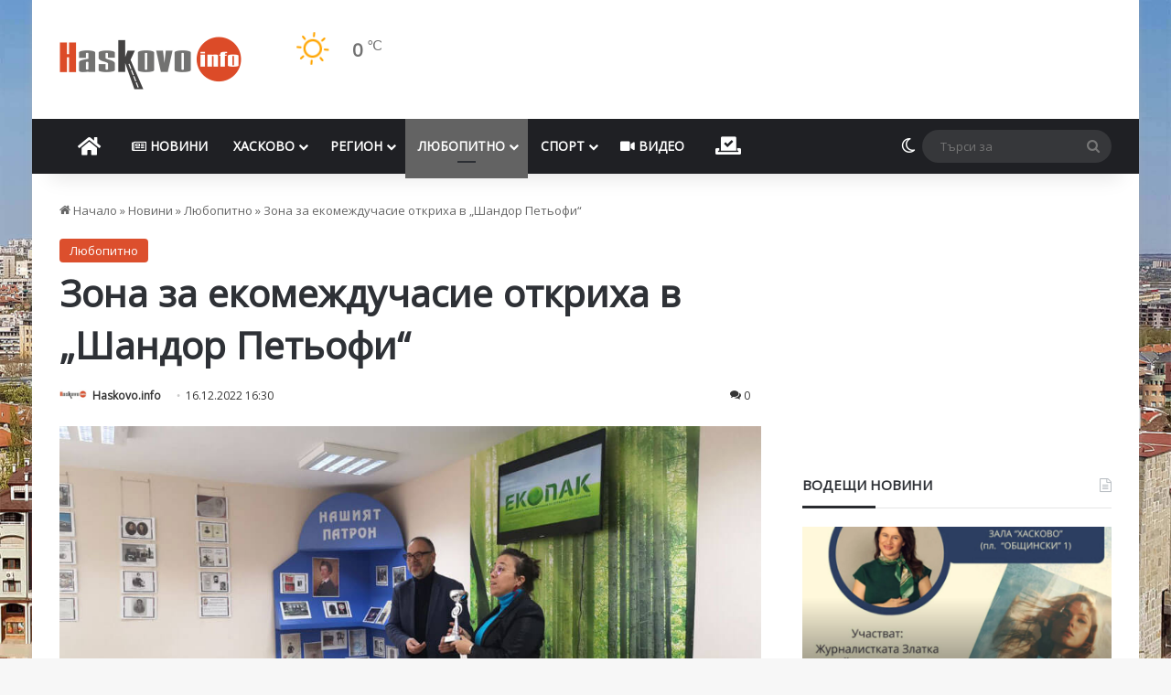

--- FILE ---
content_type: text/html; charset=UTF-8
request_url: https://haskovo.info/183662/%D0%B7%D0%BE%D0%BD%D0%B0-%D0%B7%D0%B0-%D0%B5%D0%BA%D0%BE%D0%BC%D0%B5%D0%B6%D0%B4%D1%83%D1%87%D0%B0%D1%81%D0%B8%D0%B5-%D0%BE%D1%82%D0%BA%D1%80%D0%B8%D1%85%D0%B0-%D0%B2-%D1%88%D0%B0%D0%BD%D0%B4%D0%BE/
body_size: 48943
content:
<!DOCTYPE html> <html lang="bg-BG" data-skin="light"> <head><style>img.lazy{min-height:1px}</style><link href="https://cdn.haskovo.info/wp-content/plugins/w3-total-cache/pub/js/lazyload.min.js" as="script"> <meta charset="UTF-8"/> <link rel="profile" href="//gmpg.org/xfn/11"/> <meta http-equiv="x-dns-prefetch-control" content="on"> <link rel="dns-prefetch" href="//cdn.haskovo.info/"/> <link rel="dns-prefetch" href="//use.fontawesome.com/"/> <link rel="dns-prefetch" href="//pagead2.googlesyndication.com/"/> <link rel="dns-prefetch" href="//connect.facebook.net/"/> <link rel="dns-prefetch" href="//fonts.googleapis.com/"/> <meta http-equiv='x-dns-prefetch-control' content='on'> <link rel='dns-prefetch' href="//cdnjs.cloudflare.com/"/> <link rel='dns-prefetch' href="//ajax.googleapis.com/"/> <link rel='dns-prefetch' href="//fonts.googleapis.com/"/> <link rel='dns-prefetch' href="//fonts.gstatic.com/"/> <link rel='dns-prefetch' href="//s.gravatar.com/"/> <link rel='dns-prefetch' href="//www.google-analytics.com/"/> <link rel='preload' as='image' href="https://cdn.haskovo.info/wp-content/uploads/2021/08/haskovo.info_logo_082021.png"> <link rel='preload' as='image' href="https://cdn.haskovo.info/wp-content/uploads/2022/12/shandor_161222_1-780x470.jpg"> <link rel='preload' as='font' href="https://cdn.haskovo.info/wp-content/themes/jannah/assets/fonts/tielabs-fonticon/tielabs-fonticon.woff" type='font/woff' crossorigin='anonymous'/> <link rel='preload' as='font' href="https://cdn.haskovo.info/wp-content/themes/jannah/assets/fonts/fontawesome/fa-solid-900.woff2" type='font/woff2' crossorigin='anonymous'/> <link rel='preload' as='font' href="https://cdn.haskovo.info/wp-content/themes/jannah/assets/fonts/fontawesome/fa-brands-400.woff2" type='font/woff2' crossorigin='anonymous'/> <link rel='preload' as='font' href="https://cdn.haskovo.info/wp-content/themes/jannah/assets/fonts/fontawesome/fa-regular-400.woff2" type='font/woff2' crossorigin='anonymous'/> <style id='tie-critical-css' type='text/css'>:root{--brand-color:#0669ff;--dark-brand-color:#0051cc;--bright-color:#FFF;--base-color:#2c2f34}html{-ms-touch-action:manipulation;touch-action:manipulation;-webkit-text-size-adjust:100%;-ms-text-size-adjust:100%}article,aside,details,figcaption,figure,footer,header,main,menu,nav,section,summary{display:block}audio,canvas,progress,video{display:inline-block}audio:not([controls]){display:none;height:0}progress{vertical-align:baseline}[hidden],template{display:none}a{background-color:transparent}a:active,a:hover{outline-width:0}abbr[title]{border-bottom:none;text-decoration:underline;text-decoration:underline dotted}b,strong{font-weight:inherit}b,strong{font-weight:600}dfn{font-style:italic}mark{background-color:#ff0;color:#000}small{font-size:80%}sub,sup{font-size:75%;line-height:0;position:relative;vertical-align:baseline}sub{bottom:-0.25em}sup{top:-0.5em}img{border-style:none}svg:not(:root){overflow:hidden}figure{margin:1em 0}hr{box-sizing:content-box;height:0;overflow:visible}button,input,select,textarea{font:inherit}optgroup{font-weight:bold}button,input,select{overflow:visible}button,input,select,textarea{margin:0}button,select{text-transform:none}[type=button],[type=reset],[type=submit],button{cursor:pointer}[disabled]{cursor:default}[type=reset],[type=submit],button,html [type=button]{-webkit-appearance:button}button::-moz-focus-inner,input::-moz-focus-inner{border:0;padding:0}button:-moz-focusring,input:-moz-focusring{outline:1px dotted ButtonText}fieldset{border:1px solid #c0c0c0;margin:0 2px;padding:0.35em 0.625em 0.75em}legend{box-sizing:border-box;color:inherit;display:table;max-width:100%;padding:0;white-space:normal}textarea{overflow:auto}[type=checkbox],[type=radio]{box-sizing:border-box;padding:0}[type=number]::-webkit-inner-spin-button,[type=number]::-webkit-outer-spin-button{height:auto}[type=search]{-webkit-appearance:textfield}[type=search]::-webkit-search-cancel-button,[type=search]::-webkit-search-decoration{-webkit-appearance:none}*{padding:0;margin:0;list-style:none;border:0;outline:none;box-sizing:border-box}:after,:before{box-sizing:border-box}body{background:#F7F7F7;color:var(--base-color);font-family:-apple-system,BlinkMacSystemFont,"Segoe UI",Roboto,Oxygen,Oxygen-Sans,Ubuntu,Cantarell,"Helvetica Neue","Open Sans",Arial,sans-serif;font-size:13px;line-height:21px}.the-subtitle,h1,h2,h3,h4,h5,h6{line-height:1.4;font-weight:600}h1{font-size:41px;font-weight:700}h2{font-size:27px}h3{font-size:23px}.the-subtitle,h4{font-size:17px}h5{font-size:13px}h6{font-size:12px}a{color:var(--base-color);text-decoration:none;transition:0.15s}.brand-title,a:hover{color:var(--brand-color)}embed,img,object{max-width:100%;height:auto}iframe{max-width:100%}p{line-height:1.7}.comment-form-comment label,.says,.screen-reader-text{clip:rect(1px,1px,1px,1px);position:absolute!important;height:1px;width:1px;overflow:hidden}.stream-title{margin-bottom:3px;font-size:11px;color:#a5a5a5;display:block}.stream-item{text-align:center;position:relative;z-index:2;margin:20px 0;padding:0}.stream-item iframe{margin:0 auto}.stream-item img{max-width:100%;width:auto;height:auto;margin:0 auto;display:inline-block;vertical-align:middle}.stream-item.stream-item-above-header{margin:0}.stream-item.stream-item-between .post-item-inner{width:100%;display:block}.post-layout-8.is-header-layout-1.has-header-ad .entry-header-outer,body.post-layout-8.has-header-below-ad .entry-header-outer{padding-top:0}.has-header-below-ad.post-layout-6 .featured-area,.is-header-layout-1.has-header-ad.post-layout-6 .featured-area,.stream-item-top-wrapper~.stream-item-below-header{margin-top:0}.has-header-below-ad .fullwidth-entry-title.container-wrapper,.has-header-below-ad .is-first-section,.is-header-layout-1.has-header-ad .fullwidth-entry-title,.is-header-layout-1.has-header-ad .is-first-section{padding-top:0;margin-top:0}@media (max-width:991px){body:not(.is-header-layout-1).has-header-below-ad.has-header-ad .top-nav-below .has-breaking-news{margin-bottom:20px}.has-header-ad .fullwidth-entry-title.container-wrapper,.has-header-ad.has-header-below-ad .stream-item-below-header,.page.has-header-ad:not(.has-header-below-ad) #content,.single.has-header-ad:not(.has-header-below-ad) #content{margin-top:0}.has-header-ad .is-first-section{padding-top:0}.has-header-ad:not(.has-header-below-ad) .buddypress-header-outer{margin-bottom:15px}}.has-full-width-logo .stream-item-top-wrapper,.header-layout-2 .stream-item-top-wrapper{width:100%;max-width:100%;float:none;clear:both}@media (min-width:992px){.header-layout-2.has-normal-width-logo .stream-item-top-wrapper{margin-top:0}}.header-layout-3.no-stream-item .logo-container{width:100%;float:none}@media (min-width:992px){.header-layout-3.has-normal-width-logo .stream-item-top img{float:right}}@media (max-width:991px){.header-layout-3.has-normal-width-logo .stream-item-top{clear:both}}#background-stream-cover{top:0;left:0;z-index:0;overflow:hidden;width:100%;height:100%;position:fixed}@media (max-width:768px){.hide_back_top_button #go-to-top,.hide_banner_above .stream-item-above-post,.hide_banner_above_content .stream-item-above-post-content,.hide_banner_below .stream-item-below-post,.hide_banner_below_content .stream-item-below-post-content,.hide_banner_below_header .stream-item-below-header,.hide_banner_bottom .stream-item-above-footer,.hide_banner_comments .stream-item-below-post-comments,.hide_banner_header .stream-item-above-header,.hide_banner_top .stream-item-top-wrapper,.hide_breadcrumbs #breadcrumb,.hide_breaking_news #top-nav,.hide_copyright #site-info,.hide_footer #footer-widgets-container,.hide_footer_instagram #footer-instagram,.hide_footer_tiktok #footer-tiktok,.hide_inline_related_posts #inline-related-post,.hide_post_authorbio .post-components .about-author,.hide_post_nav .prev-next-post-nav,.hide_post_newsletter #post-newsletter,.hide_read_more_buttons .more-link,.hide_read_next #read-next-block,.hide_related #related-posts,.hide_share_post_bottom .share-buttons-bottom,.hide_share_post_top .share-buttons-top,.hide_sidebars .sidebar{display:none!important}}.tie-icon:before,[class*=" tie-icon-"],[class^=tie-icon-]{font-family:"tiefonticon"!important;speak:never;font-style:normal;font-weight:normal;font-variant:normal;text-transform:none;line-height:1;-webkit-font-smoothing:antialiased;-moz-osx-font-smoothing:grayscale;display:inline-block}body.tie-no-js .bbp-template-notice,body.tie-no-js .comp-sub-menu,body.tie-no-js .indicator-hint,body.tie-no-js .menu-counter-bubble-outer,body.tie-no-js .menu-sub-content,body.tie-no-js .notifications-total-outer,body.tie-no-js .tooltip,body.tie-no-js .woocommerce-error,body.tie-no-js .woocommerce-info,body.tie-no-js .woocommerce-message,body.tie-no-js a.remove{display:none!important}body.tie-no-js .fa,body.tie-no-js .fab,body.tie-no-js .far,body.tie-no-js .fas,body.tie-no-js .tie-icon:before,body.tie-no-js .weather-icon,body.tie-no-js [class*=" tie-icon-"],body.tie-no-js [class^=tie-icon-]{visibility:hidden!important}body.tie-no-js [class*=" tie-icon-"]:before,body.tie-no-js [class^=tie-icon-]:before{content:"\f105"}#autocomplete-suggestions,.tie-popup{display:none}.container{margin-right:auto;margin-left:auto;padding-left:15px;padding-right:15px}.container:after{content:"";display:table;clear:both}@media (min-width:768px){.container{width:100%}}@media (min-width:1200px){.container{max-width:1200px}}.tie-row{margin-left:-15px;margin-right:-15px}.tie-row:after{content:"";display:table;clear:both}.tie-col-md-1,.tie-col-md-10,.tie-col-md-11,.tie-col-md-12,.tie-col-md-2,.tie-col-md-3,.tie-col-md-4,.tie-col-md-5,.tie-col-md-6,.tie-col-md-7,.tie-col-md-8,.tie-col-md-9,.tie-col-sm-1,.tie-col-sm-10,.tie-col-sm-11,.tie-col-sm-12,.tie-col-sm-2,.tie-col-sm-3,.tie-col-sm-4,.tie-col-sm-5,.tie-col-sm-6,.tie-col-sm-7,.tie-col-sm-8,.tie-col-sm-9,.tie-col-xs-1,.tie-col-xs-10,.tie-col-xs-11,.tie-col-xs-12,.tie-col-xs-2,.tie-col-xs-3,.tie-col-xs-4,.tie-col-xs-5,.tie-col-xs-6,.tie-col-xs-7,.tie-col-xs-8,.tie-col-xs-9{position:relative;min-height:1px;padding-left:15px;padding-right:15px}.tie-col-xs-1,.tie-col-xs-10,.tie-col-xs-11,.tie-col-xs-12,.tie-col-xs-2,.tie-col-xs-3,.tie-col-xs-4,.tie-col-xs-5,.tie-col-xs-6,.tie-col-xs-7,.tie-col-xs-8,.tie-col-xs-9{float:left}.tie-col-xs-1{width:8.3333333333%}.tie-col-xs-2{width:16.6666666667%}.tie-col-xs-3{width:25%}.tie-col-xs-4{width:33.3333333333%}.tie-col-xs-5{width:41.6666666667%}.tie-col-xs-6{width:50%}.tie-col-xs-7{width:58.3333333333%}.tie-col-xs-8{width:66.6666666667%}.tie-col-xs-9{width:75%}.tie-col-xs-10{width:83.3333333333%}.tie-col-xs-11{width:91.6666666667%}.tie-col-xs-12{width:100%}@media (min-width:768px){.tie-col-sm-1,.tie-col-sm-10,.tie-col-sm-11,.tie-col-sm-12,.tie-col-sm-2,.tie-col-sm-3,.tie-col-sm-4,.tie-col-sm-5,.tie-col-sm-6,.tie-col-sm-7,.tie-col-sm-8,.tie-col-sm-9{float:left}.tie-col-sm-1{width:8.3333333333%}.tie-col-sm-2{width:16.6666666667%}.tie-col-sm-3{width:25%}.tie-col-sm-4{width:33.3333333333%}.tie-col-sm-5{width:41.6666666667%}.tie-col-sm-6{width:50%}.tie-col-sm-7{width:58.3333333333%}.tie-col-sm-8{width:66.6666666667%}.tie-col-sm-9{width:75%}.tie-col-sm-10{width:83.3333333333%}.tie-col-sm-11{width:91.6666666667%}.tie-col-sm-12{width:100%}}@media (min-width:992px){.tie-col-md-1,.tie-col-md-10,.tie-col-md-11,.tie-col-md-12,.tie-col-md-2,.tie-col-md-3,.tie-col-md-4,.tie-col-md-5,.tie-col-md-6,.tie-col-md-7,.tie-col-md-8,.tie-col-md-9{float:left}.tie-col-md-1{width:8.3333333333%}.tie-col-md-2{width:16.6666666667%}.tie-col-md-3{width:25%}.tie-col-md-4{width:33.3333333333%}.tie-col-md-5{width:41.6666666667%}.tie-col-md-6{width:50%}.tie-col-md-7{width:58.3333333333%}.tie-col-md-8{width:66.6666666667%}.tie-col-md-9{width:75%}.tie-col-md-10{width:83.3333333333%}.tie-col-md-11{width:91.6666666667%}.tie-col-md-12{width:100%}}.tie-alignleft{float:left}.tie-alignright{float:right}.tie-aligncenter{clear:both;margin-left:auto;margin-right:auto}.fullwidth{width:100%!important}.alignleft{float:left;margin:0.375em 1.75em 1em 0}.alignright{float:right;margin:0.375em 0 1em 1.75em}.aligncenter{clear:both;display:block;margin:0 auto 1.75em;text-align:center;margin-left:auto;margin-right:auto;margin-top:6px;margin-bottom:6px}@media (max-width:767px){.entry .alignleft,.entry .alignleft img,.entry .alignright,.entry .alignright img{float:none;clear:both;display:block;margin:0 auto 1.75em}}.clearfix:after,.clearfix:before{content:" ";display:block;height:0;overflow:hidden}.clearfix:after{clear:both}#tie-wrapper,.tie-container{height:100%;min-height:650px}.tie-container{position:relative;overflow:hidden}#tie-wrapper{background:#fff;position:relative;z-index:108;height:100%;margin:0 auto}.container-wrapper{background:#ffffff;border:1px solid rgba(0,0,0,0.1);border-radius:2px;padding:30px}#content{margin-top:30px}@media (max-width:991px){#content{margin-top:15px}}.site-content{-ms-word-wrap:break-word;word-wrap:break-word}.boxed-layout #tie-wrapper,.boxed-layout .fixed-nav{max-width:1230px}.boxed-layout.wrapper-has-shadow #tie-wrapper{box-shadow:0 1px 7px rgba(171,171,171,0.5)}@media (min-width:992px){.boxed-layout #main-nav.fixed-nav,.boxed-layout #tie-wrapper{width:95%}}@media (min-width:992px){.framed-layout #tie-wrapper{margin-top:25px;margin-bottom:25px}}@media (min-width:992px){.border-layout #tie-container{margin:25px}.border-layout:after,.border-layout:before{background:inherit;content:"";display:block;height:25px;left:0;bottom:0;position:fixed;width:100%;z-index:110}.border-layout:before{top:0;bottom:auto}.border-layout.admin-bar:before{top:32px}.border-layout #main-nav.fixed-nav{left:25px;right:25px;width:calc(100% - 50px)}}#header-notification-bar{background:var(--brand-color);color:#fff;position:relative;z-index:1}#header-notification-bar p a{color:#fff;text-decoration:underline}#header-notification-bar .container{display:flex;justify-content:space-between;font-size:16px;flex-wrap:wrap;align-items:center;gap:40px;min-height:65px}#header-notification-bar .container .button{font-size:14px}#header-notification-bar .container:after{display:none}@media (max-width:991px){#header-notification-bar .container{justify-content:center;padding-top:15px;padding-bottom:15px;gap:15px;flex-direction:column}}.theme-header{background:#fff;position:relative;z-index:999}.theme-header:after{content:"";display:table;clear:both}.theme-header.has-shadow{box-shadow:rgba(0,0,0,0.1) 0px 25px 20px -20px}.theme-header.top-nav-below .top-nav{z-index:8}.is-stretch-header .container{max-width:100%}#menu-components-wrap{display:flex;justify-content:space-between;width:100%;flex-wrap:wrap}.header-layout-2 #menu-components-wrap{justify-content:center}.header-layout-4 #menu-components-wrap{justify-content:flex-start}.header-layout-4 #menu-components-wrap .main-menu-wrap{flex-grow:2}.header-layout-4 #menu-components-wrap .flex-placeholder{flex-grow:1}.logo-row{position:relative}#logo{margin-top:40px;margin-bottom:40px;display:block;float:left}#logo img{vertical-align:middle}#logo img[src*=".svg"]{width:100%!important}@-moz-document url-prefix(){#logo img[src*=".svg"]{height:100px}}#logo a{display:inline-block}#logo .h1-off{position:absolute;top:-9000px;left:-9000px}#logo.text-logo a{color:var(--brand-color)}#logo.text-logo a:hover{color:var(--dark-brand-color);opacity:0.8}#tie-logo-inverted,#tie-sticky-logo-inverted{display:none}.tie-skin-inverted #tie-logo-inverted,.tie-skin-inverted #tie-sticky-logo-inverted{display:block}.tie-skin-inverted #tie-logo-default,.tie-skin-inverted #tie-sticky-logo-default{display:none}.logo-text{font-size:50px;line-height:50px;font-weight:bold}@media (max-width:670px){.logo-text{font-size:30px}}.has-full-width-logo.is-stretch-header .logo-container{padding:0}.has-full-width-logo #logo{margin:0}.has-full-width-logo #logo a,.has-full-width-logo #logo img{width:100%;height:auto;display:block}.has-full-width-logo #logo,.header-layout-2 #logo{float:none;text-align:center}.has-full-width-logo #logo img,.header-layout-2 #logo img{margin-right:auto;margin-left:auto}.has-full-width-logo .logo-container,.header-layout-2 .logo-container{width:100%;float:none}@media (max-width:991px){#theme-header.has-normal-width-logo #logo{margin:14px 0!important;text-align:left;line-height:1}#theme-header.has-normal-width-logo #logo img{width:auto;height:auto;max-width:190px}}@media (max-width:479px){#theme-header.has-normal-width-logo #logo img{max-width:160px;max-height:60px!important}}@media (max-width:991px){#theme-header.mobile-header-default.header-layout-1 .header-layout-1-logo,#theme-header.mobile-header-default:not(.header-layout-1) #logo{flex-grow:10}#theme-header.mobile-header-centered.header-layout-1 .header-layout-1-logo{width:auto!important}#theme-header.mobile-header-centered #logo{float:none;text-align:center}}.components{display:flex;align-items:center;justify-content:end}.components>li{position:relative}.components>li.social-icons-item{margin:0}.components>li>a{display:block;position:relative;width:30px;text-align:center;font-size:16px;white-space:nowrap}.components>li:hover>a,.components>li>a:hover{z-index:2}.components .avatar{border-radius:100%;position:relative;top:3px;max-width:20px}.components a.follow-btn{width:auto;padding-left:15px;padding-right:15px;overflow:hidden;font-size:12px}.components .search-bar form{width:auto;background:rgba(255,255,255,0.1);line-height:36px;border-radius:50px;position:relative}.main-nav-light .main-nav .components .search-bar form,.top-nav-light .top-nav .components .search-bar form{background:rgba(0,0,0,0.05)}.components #search-input{border:0;width:100%;background:transparent;padding:0 35px 0 20px;border-radius:0;font-size:inherit}.components #search-submit{position:absolute;right:0;top:0;width:40px;line-height:inherit;color:#777777;background:transparent;font-size:15px;padding:0;transition:color 0.15s;border:none}.components #search-submit:hover{color:var(--brand-color)}#search-submit .tie-icon-spinner{color:#fff;cursor:default;animation:tie-spin 3s infinite linear}.popup-login-icon.has-title a{width:auto;padding:0 8px}.popup-login-icon.has-title span{line-height:unset;float:left}.popup-login-icon.has-title .login-title{position:relative;font-size:13px;padding-left:4px}.weather-menu-item{display:flex;align-items:center;padding-right:5px;overflow:hidden}.weather-menu-item .weather-wrap{padding:0;overflow:inherit;line-height:23px}.weather-menu-item .weather-forecast-day{display:block;float:left;width:auto;padding:0 5px;line-height:initial}.weather-menu-item .weather-forecast-day .weather-icon{font-size:26px;margin-bottom:0}.weather-menu-item .city-data{float:left;display:block;font-size:12px}.weather-menu-item .weather-current-temp{font-size:16px;font-weight:400}.weather-menu-item .weather-current-temp sup{font-size:9px;top:-2px}.weather-menu-item .theme-notice{padding:0 10px}.components .tie-weather-widget{color:var(--base-color)}.main-nav-dark .main-nav .tie-weather-widget{color:#ffffff}.top-nav-dark .top-nav .tie-weather-widget{color:#cccccc}.components .icon-basecloud-bg:after{color:#ffffff}.main-nav-dark .main-nav .icon-basecloud-bg:after{color:#1f2024}.top-nav-dark .top-nav .icon-basecloud-bg:after{color:#1f2024}.custom-menu-button{padding-right:5px}.custom-menu-button .button{font-size:13px;display:inline-block;line-height:21px;width:auto}.header-layout-1 #menu-components-wrap{display:flex;justify-content:flex-end}.header-layout-1 .main-menu-wrapper{display:table;width:100%}.header-layout-1 #logo{line-height:1;float:left;margin-top:20px;margin-bottom:20px}.header-layout-1 .header-layout-1-logo{display:table-cell;vertical-align:middle;float:none}.is-header-bg-extended #theme-header,.is-header-bg-extended #theme-header.header-layout-1 #main-nav:not(.fixed-nav){background:transparent!important;display:inline-block!important;width:100%!important;box-shadow:none!important;transition:background 0.3s}.is-header-bg-extended #theme-header.header-layout-1 #main-nav:not(.fixed-nav):before,.is-header-bg-extended #theme-header:before{content:"";position:absolute;width:100%;left:0;right:0;top:0;height:150px;background-image:linear-gradient(to top,transparent,rgba(0,0,0,0.5))}@media (max-width:991px){.is-header-bg-extended #tie-wrapper #theme-header .logo-container:not(.fixed-nav){background:transparent;box-shadow:none;transition:background 0.3s}}.is-header-bg-extended .has-background .is-first-section{margin-top:-350px!important}.is-header-bg-extended .has-background .is-first-section>*{padding-top:350px!important}.rainbow-line{height:3px;width:100%;position:relative;z-index:2;background-image:-webkit-linear-gradient(left,#f76570 0%,#f76570 8%,#f3a46b 8%,#f3a46b 16%,#f3a46b 16%,#ffd205 16%,#ffd205 24%,#ffd205 24%,#1bbc9b 24%,#1bbc9b 25%,#1bbc9b 32%,#14b9d5 32%,#14b9d5 40%,#c377e4 40%,#c377e4 48%,#f76570 48%,#f76570 56%,#f3a46b 56%,#f3a46b 64%,#ffd205 64%,#ffd205 72%,#1bbc9b 72%,#1bbc9b 80%,#14b9d5 80%,#14b9d5 80%,#14b9d5 89%,#c377e4 89%,#c377e4 100%);background-image:linear-gradient(to right,#f76570 0%,#f76570 8%,#f3a46b 8%,#f3a46b 16%,#f3a46b 16%,#ffd205 16%,#ffd205 24%,#ffd205 24%,#1bbc9b 24%,#1bbc9b 25%,#1bbc9b 32%,#14b9d5 32%,#14b9d5 40%,#c377e4 40%,#c377e4 48%,#f76570 48%,#f76570 56%,#f3a46b 56%,#f3a46b 64%,#ffd205 64%,#ffd205 72%,#1bbc9b 72%,#1bbc9b 80%,#14b9d5 80%,#14b9d5 80%,#14b9d5 89%,#c377e4 89%,#c377e4 100%)}@media (max-width:991px){.header-layout-1 .main-menu-wrapper,.logo-container{border-width:0;display:flex;flex-flow:row nowrap;align-items:center;justify-content:space-between}}.mobile-header-components{display:none;z-index:10;height:30px;line-height:30px;flex-wrap:nowrap;flex:1 1 0%}.mobile-header-components .components{float:none;display:flex!important;justify-content:flex-start}.mobile-header-components .components li.custom-menu-link{display:inline-block;float:none}.mobile-header-components .components li.custom-menu-link>a{width:20px;padding-bottom:15px}.mobile-header-components .components li.custom-menu-link>a .menu-counter-bubble{right:calc(50% - 10px);bottom:-10px}.header-layout-1.main-nav-dark .mobile-header-components .components li.custom-menu-link>a{color:#fff}.mobile-header-components .components .comp-sub-menu{padding:10px}.dark-skin .mobile-header-components .components .comp-sub-menu{background:#1f2024}.mobile-header-components [class*=" tie-icon-"],.mobile-header-components [class^=tie-icon-]{font-size:18px;width:20px;height:20px;vertical-align:middle}.mobile-header-components .tie-mobile-menu-icon{font-size:20px}.mobile-header-components .tie-icon-grid-4,.mobile-header-components .tie-icon-grid-9{transform:scale(1.75)}.mobile-header-components .nav-icon{display:inline-block;width:20px;height:2px;background-color:var(--base-color);position:relative;top:-4px;transition:background 0.4s ease}.mobile-header-components .nav-icon:after,.mobile-header-components .nav-icon:before{position:absolute;right:0;background-color:var(--base-color);content:"";display:block;width:100%;height:100%;transition:transform 0.4s,background 0.4s,right 0.2s ease;transform:translateZ(0);backface-visibility:hidden}.mobile-header-components .nav-icon:before{transform:translateY(-7px)}.mobile-header-components .nav-icon:after{transform:translateY(7px)}.mobile-header-components .nav-icon.is-layout-2:after,.mobile-header-components .nav-icon.is-layout-2:before{width:70%;right:15%}.mobile-header-components .nav-icon.is-layout-3:after{width:60%}.mobile-header-components .nav-icon.is-layout-4:after{width:60%;right:auto;left:0}.dark-skin .mobile-header-components .nav-icon,.dark-skin .mobile-header-components .nav-icon:after,.dark-skin .mobile-header-components .nav-icon:before,.main-nav-dark.header-layout-1 .mobile-header-components .nav-icon,.main-nav-dark.header-layout-1 .mobile-header-components .nav-icon:after,.main-nav-dark.header-layout-1 .mobile-header-components .nav-icon:before{background-color:#ffffff}.dark-skin .mobile-header-components .nav-icon .menu-text,.main-nav-dark.header-layout-1 .mobile-header-components .nav-icon .menu-text{color:#ffffff}.mobile-header-components .menu-text-wrapper{white-space:nowrap;width:auto!important}.mobile-header-components .menu-text{color:var(--base-color);line-height:30px;font-size:12px;padding:0 0 0 5px;display:inline-block;transition:color 0.4s}.dark-skin .mobile-header-components .menu-text,.main-nav-dark.header-layout-1 .mobile-header-components .menu-text{color:#ffffff}#mobile-header-components-area_1 .components li.custom-menu-link>a{margin-right:15px}#mobile-header-components-area_1 .comp-sub-menu{left:0;right:auto}#mobile-header-components-area_2 .components{flex-direction:row-reverse}#mobile-header-components-area_2 .components li.custom-menu-link>a{margin-left:15px}#mobile-menu-icon:hover .nav-icon,#mobile-menu-icon:hover .nav-icon:after,#mobile-menu-icon:hover .nav-icon:before{background-color:var(--brand-color)}@media (max-width:991px){.logo-container:after,.logo-container:before{height:1px}.mobile-components-row .logo-wrapper{height:auto!important}.mobile-components-row .logo-container,.mobile-components-row.header-layout-1 .main-menu-wrapper{flex-wrap:wrap}.mobile-components-row.header-layout-1 .header-layout-1-logo,.mobile-components-row:not(.header-layout-1) #logo{flex:1 0 100%;order:-1}.mobile-components-row .mobile-header-components{padding:5px 0;height:45px}.mobile-components-row .mobile-header-components .components li.custom-menu-link>a{padding-bottom:0}#tie-body #mobile-container,.mobile-header-components{display:block}#slide-sidebar-widgets{display:none}}.top-nav{background-color:#ffffff;position:relative;z-index:10;line-height:40px;border:1px solid rgba(0,0,0,0.1);border-width:1px 0;color:var(--base-color);clear:both}.main-nav-below.top-nav-above .top-nav{border-top-width:0}.top-nav a:not(.button):not(:hover){color:var(--base-color)}.top-nav .components>li:hover>a{color:var(--brand-color)}.top-nav .search-bar{margin-top:3px;margin-bottom:3px;line-height:34px}.topbar-wrapper{display:flex;min-height:40px}.top-nav.has-components .topbar-wrapper,.top-nav.has-menu .topbar-wrapper{display:block}.top-nav .tie-alignleft,.top-nav .tie-alignright{flex-grow:1;position:relative}.top-nav.has-breaking-news .tie-alignleft{flex:1 0 100px}.top-nav.has-breaking-news .tie-alignright{flex-grow:0;z-index:1}.top-nav-boxed .top-nav.has-components .components>li:first-child:not(.search-bar),.top-nav.has-date-components .tie-alignleft .components>li:first-child:not(.search-bar),.top-nav.has-date-components-menu .components>li:first-child:not(.search-bar){border-width:0}@media (min-width:992px){.header-layout-1.top-nav-below:not(.has-shadow) .top-nav{border-width:0 0 1px}}.topbar-today-date{float:left;padding-right:15px;flex-shrink:0}.top-menu .menu a{padding:0 10px}.top-menu .menu li:hover>a{color:var(--brand-color)}.top-menu .menu ul{display:none;position:absolute;background:#ffffff}.top-menu .menu li:hover>ul{display:block}.top-menu .menu li{position:relative}.top-menu .menu ul.sub-menu a{width:200px;line-height:20px;padding:10px 15px}.tie-alignright .top-menu{float:right;border-width:0 1px}.top-menu .menu .tie-current-menu>a{color:var(--brand-color)}@media (min-width:992px){.top-nav-boxed .topbar-wrapper{padding-right:15px;padding-left:15px}.top-nav-boxed .top-nav{background:transparent!important;border-width:0}.top-nav-boxed .topbar-wrapper{background:#ffffff;border:1px solid rgba(0,0,0,0.1);border-width:1px 0;width:100%}.top-nav-boxed.has-shadow.top-nav-below .topbar-wrapper,.top-nav-boxed.has-shadow.top-nav-below-main-nav .topbar-wrapper{border-bottom-width:0!important}}.top-nav .tie-alignleft .components,.top-nav .tie-alignleft .components>li{float:left;justify-content:start}.top-nav .tie-alignleft .comp-sub-menu{right:auto;left:-1px}.top-nav-dark .top-nav{background-color:#2c2e32;color:#cccccc}.top-nav-dark .top-nav *{border-color:rgba(255,255,255,0.1)}.top-nav-dark .top-nav .breaking a{color:#cccccc}.top-nav-dark .top-nav .breaking a:hover{color:#ffffff}.top-nav-dark .top-nav .components>li.social-icons-item .social-link:not(:hover) span,.top-nav-dark .top-nav .components>li>a{color:#cccccc}.top-nav-dark .top-nav .components>li:hover>a{color:#ffffff}.top-nav-dark .top-nav .top-menu li a{color:#cccccc;border-color:rgba(255,255,255,0.04)}.top-nav-dark .top-menu ul{background:#2c2e32}.top-nav-dark .top-menu li:hover>a{background:rgba(0,0,0,0.1);color:var(--brand-color)}.top-nav-dark.top-nav-boxed .top-nav{background-color:transparent}.top-nav-dark.top-nav-boxed .topbar-wrapper{background-color:#2c2e32}.top-nav-dark.top-nav-boxed.top-nav-above.main-nav-below .topbar-wrapper{border-width:0}.main-nav-light #main-nav .weather-icon .icon-basecloud-bg,.main-nav-light #main-nav .weather-icon .icon-cloud,.main-nav-light #main-nav .weather-icon .icon-cloud-behind,.top-nav-light #top-nav .weather-icon .icon-basecloud-bg,.top-nav-light #top-nav .weather-icon .icon-cloud,.top-nav-light #top-nav .weather-icon .icon-cloud-behind{color:#d3d3d3}@media (max-width:991px){.theme-header .components,.top-menu,.top-nav:not(.has-breaking-news),.topbar-today-date{display:none}}.breaking{display:none}.main-nav-wrapper{position:relative;z-index:4}.main-nav-below.top-nav-below-main-nav .main-nav-wrapper{z-index:9}.main-nav-above.top-nav-below .main-nav-wrapper{z-index:10}.main-nav{background-color:var(--main-nav-background);color:var(--main-nav-primary-color);position:relative;border:1px solid var(--main-nav-main-border-color);border-width:1px 0}.main-menu-wrapper{position:relative}@media (min-width:992px){.header-menu .menu{display:flex}.header-menu .menu a{display:block;position:relative}.header-menu .menu>li>a{white-space:nowrap}.header-menu .menu .sub-menu a{padding:8px 10px}.header-menu .menu a:hover,.header-menu .menu li:hover>a{z-index:2}.header-menu .menu ul:not(.sub-menu-columns):not(.sub-menu-columns-item):not(.sub-list):not(.mega-cat-sub-categories):not(.slider-arrow-nav){box-shadow:0 2px 5px rgba(0,0,0,0.1)}.header-menu .menu ul li{position:relative}.header-menu .menu ul a{border-width:0 0 1px;transition:0.15s}.header-menu .menu ul ul{top:0;left:100%}#main-nav{z-index:9;line-height:60px}.main-menu .menu a{transition:0.15s}.main-menu .menu>li>a{padding:0 14px;font-size:14px;font-weight:700}.main-menu .menu>li>.menu-sub-content{border-top:2px solid var(--main-nav-primary-color)}.main-menu .menu>li.is-icon-only>a{padding:0 20px;line-height:inherit}.main-menu .menu>li.is-icon-only>a:before{display:none}.main-menu .menu>li.is-icon-only>a .tie-menu-icon{font-size:160%;transform:translateY(15%)}.main-menu .menu ul{line-height:20px;z-index:1}.main-menu .menu .mega-cat-more-links .tie-menu-icon,.main-menu .menu .mega-link-column .tie-menu-icon,.main-menu .menu .mega-recent-featured-list .tie-menu-icon,.main-menu .menu .sub-menu .tie-menu-icon{width:20px}.main-menu .menu-sub-content{background:var(--main-nav-background);display:none;padding:15px;width:230px;position:absolute;box-shadow:0 3px 4px rgba(0,0,0,0.2)}.main-menu .menu-sub-content a{width:200px}.main-menu ul li:hover>.menu-sub-content,.main-menu ul li[aria-expanded=true]>.mega-menu-block,.main-menu ul li[aria-expanded=true]>ul{display:block;z-index:1}nav.main-nav.menu-style-default .menu>li.tie-current-menu{border-bottom:5px solid var(--main-nav-primary-color);margin-bottom:-5px}nav.main-nav.menu-style-default .menu>li.tie-current-menu>a:after{content:"";width:20px;height:2px;position:absolute;margin-top:17px;left:50%;top:50%;bottom:auto;right:auto;transform:translateX(-50%) translateY(-50%);background:#2c2f34;transition:0.3s}nav.main-nav.menu-style-solid-bg .menu>li.tie-current-menu>a,nav.main-nav.menu-style-solid-bg .menu>li:hover>a{background-color:var(--main-nav-primary-color);color:var(--main-nav-contrast-primary-color)}nav.main-nav.menu-style-side-arrow .menu>li.tie-current-menu{border-bottom-color:var(--main-nav-primary-color);border-bottom-width:10px!important;border-bottom-style:solid;margin-bottom:-10px}nav.main-nav.menu-style-side-arrow .menu>li.tie-current-menu+.tie-current-menu{border-bottom:none!important}nav.main-nav.menu-style-side-arrow .menu>li.tie-current-menu+.tie-current-menu>a:after{display:none!important}nav.main-nav.menu-style-side-arrow .menu>li.tie-current-menu>a:after{position:absolute;content:"";width:0;height:0;background-color:transparent;border-top:10px solid var(--main-nav-primary-color);border-right:10px solid transparent;bottom:-10px;left:100%;filter:brightness(80%)}nav.main-nav.menu-style-side-arrow .menu>li.tie-current-menu.mega-menu:hover:after,nav.main-nav.menu-style-side-arrow .menu>li.tie-current-menu.mega-menu:hover>a:after,nav.main-nav.menu-style-side-arrow .menu>li.tie-current-menu.menu-item-has-children:hover:after,nav.main-nav.menu-style-side-arrow .menu>li.tie-current-menu.menu-item-has-children:hover>a:after{display:none}nav.main-nav.menu-style-minimal .menu>li.tie-current-menu>a,nav.main-nav.menu-style-minimal .menu>li:hover>a{color:var(--main-nav-primary-color)!important}nav.main-nav.menu-style-minimal .menu>li.tie-current-menu>a:before,nav.main-nav.menu-style-minimal .menu>li:hover>a:before{border-top-color:var(--main-nav-primary-color)!important}nav.main-nav.menu-style-border-bottom .menu>li.tie-current-menu{border-bottom:3px solid var(--main-nav-primary-color);margin-bottom:-3px}nav.main-nav.menu-style-border-top .menu>li.tie-current-menu{border-top:3px solid var(--main-nav-primary-color);margin-bottom:-3px}nav.main-nav.menu-style-line .menu>li>a:after{content:"";left:50%;top:50%;bottom:auto;right:auto;transform:translateX(-50%) translateY(-50%);height:3px;position:absolute;margin-top:14px;background:var(--main-nav-primary-color);transition:0.4s;width:0}nav.main-nav.menu-style-line .menu>li.tie-current-menu>a:after,nav.main-nav.menu-style-line .menu>li:hover>a:after{width:50%}nav.main-nav.menu-style-arrow .menu>li.tie-current-menu>a:after{border-color:#fff transparent transparent;border-top-color:var(--main-nav-primary-color);border-style:solid;border-width:7px 7px 0;display:block;height:0;left:50%;margin-left:-7px;top:0!important;width:0;content:"";position:absolute}nav.main-nav.menu-style-vertical-line .menu>li.tie-current-menu>a:after{content:"";width:2px;height:20px;position:absolute;margin-top:17px;left:50%;right:auto;transform:translateX(-50%);bottom:0;background:var(--main-nav-primary-color)}.header-layout-1 .main-menu-wrap .menu>li:only-child:not(.mega-menu){position:relative}.header-layout-1 .main-menu-wrap .menu>li:only-child>.menu-sub-content{right:0;left:auto}.header-layout-1 .main-menu-wrap .menu>li:only-child>.menu-sub-content ul{left:auto;right:100%}nav.main-nav .components>li:hover>a{color:var(--brand-color)}.main-nav .components li a:hover,.main-nav .menu ul li.current-menu-item:not(.mega-link-column)>a,.main-nav .menu ul li:hover>a:not(.megamenu-pagination){color:var(--main-nav-primary-color)}.main-nav .components li a,.main-nav .menu a{color:var(--main-nav-text-color)}.main-nav .components li a.button:hover,.main-nav .components li a.checkout-button,.main-nav .components li.custom-menu-button:hover a.button{color:var(--main-nav-contrast-primary-color)}.main-nav-light{--main-nav-background:#FFFFFF;--main-nav-secondry-background:rgba(0,0,0,0.03);--main-nav-primary-color:var(--brand-color);--main-nav-contrast-primary-color:var(--bright-color);--main-nav-text-color:var(--base-color);--main-nav-secondry-text-color:rgba(0,0,0,0.5);--main-nav-main-border-color:rgba(0,0,0,0.1);--main-nav-secondry-border-color:rgba(0,0,0,0.08)}.main-nav-light.fixed-nav{background-color:rgba(255,255,255,0.95)}.main-nav-dark{--main-nav-background:#1f2024;--main-nav-secondry-background:rgba(0,0,0,0.2);--main-nav-primary-color:var(--brand-color);--main-nav-contrast-primary-color:var(--bright-color);--main-nav-text-color:#FFFFFF;--main-nav-secondry-text-color:rgba(225,255,255,0.5);--main-nav-main-border-color:rgba(255,255,255,0.07);--main-nav-secondry-border-color:rgba(255,255,255,0.04)}.main-nav-dark .main-nav,.main-nav-dark .main-nav ul.cats-horizontal li a{border-width:0}.main-nav-dark .main-nav.fixed-nav{background-color:rgba(31,32,36,0.95)}}@media (min-width:992px){.mega-menu>a:before,header .menu-item-has-children>a:before{content:"";position:absolute;right:10px;top:50%;bottom:auto;transform:translateY(-50%);font-family:"tiefonticon"!important;font-style:normal;font-weight:normal;font-variant:normal;text-transform:none;content:"\f079";font-size:11px;line-height:1}.mega-menu .menu-item-has-children>a:before,header .menu-item-has-children .menu-item-has-children>a:before{content:"\f106";font-size:15px}.menu .mega-menu:not(.is-icon-only)>a,.menu>.menu-item-has-children:not(.is-icon-only)>a{padding-right:25px}}@media (min-width:992px){.main-nav-boxed .main-nav{border-width:0}.main-nav-boxed .main-menu-wrapper{float:left;width:100%;background-color:var(--main-nav-background);padding-right:15px}.main-nav-boxed.main-nav-light .main-menu-wrapper{border:1px solid var(--main-nav-main-border-color)}.dark-skin .main-nav-boxed.main-nav-light .main-menu-wrapper{border-width:0}.main-nav-boxed.main-nav-light .fixed-nav .main-menu-wrapper{border-color:transparent}.main-nav-above.top-nav-above #main-nav:not(.fixed-nav){top:-1px}.main-nav-below.top-nav-below #main-nav:not(.fixed-nav){bottom:-1px}.dark-skin .main-nav-below.top-nav-above #main-nav{border-width:0}.dark-skin .main-nav-below.top-nav-below-main-nav #main-nav{border-top-width:0}}.main-nav-boxed .fixed-nav .main-menu-wrapper,.main-nav-boxed .main-nav:not(.fixed-nav),.theme-header:not(.main-nav-boxed) .fixed-nav .main-menu-wrapper{background:transparent!important}@media (min-width:992px){.header-layout-1.main-nav-below.top-nav-above .main-nav{margin-top:-1px;border-top-width:0}.header-layout-1.main-nav-below.top-nav-above .breaking-title{top:0;margin-bottom:-1px}}.header-layout-1.main-nav-below.top-nav-below-main-nav .main-nav-wrapper{z-index:9}.header-layout-1.main-nav-below.top-nav-below-main-nav .main-nav{margin-bottom:-1px;bottom:0;border-top-width:0}@media (min-width:992px){.header-layout-1.main-nav-below.top-nav-below-main-nav .top-nav{margin-top:-1px}}.header-layout-1.has-shadow:not(.top-nav-below) .main-nav{border-bottom:0}#theme-header.header-layout-1>div:only-child nav{border-width:0!important}@media only screen and (min-width:992px) and (max-width:1100px){.main-nav .menu>li:not(.is-icon-only)>a{padding-left:7px;padding-right:7px}.main-nav .menu>li:not(.is-icon-only)>a:before{display:none}.main-nav .menu>li.is-icon-only>a{padding-left:15px;padding-right:15px}}.menu-tiny-label{font-size:10px;border-radius:10px;padding:2px 7px 3px;margin-left:3px;line-height:1;position:relative;top:-1px}.menu-tiny-label.menu-tiny-circle{border-radius:100%}@media (max-width:991px){#sticky-logo{display:none}}#main-nav:not(.fixed-nav) #sticky-logo,#main-nav:not(.fixed-nav) .flex-placeholder{display:none}@media (min-width:992px){#sticky-logo{overflow:hidden;float:left;vertical-align:middle}#sticky-logo a{line-height:1;display:inline-block}#sticky-logo img{position:relative;vertical-align:middle;padding:8px 10px;top:-1px;max-height:50px}.header-layout-1 #sticky-logo img,.just-before-sticky #sticky-logo img{padding:0}.header-layout-1:not(.has-custom-sticky-logo) #sticky-logo{display:none}.theme-header #sticky-logo img{opacity:0;visibility:hidden;width:0!important;transform:translateY(75%);transition:transform 0.3s cubic-bezier(0.55,0,0.1,1),opacity 0.6s cubic-bezier(0.55,0,0.1,1)}.theme-header.header-layout-1:not(.has-custom-sticky-logo) #sticky-logo img{transition:none}.theme-header:not(.header-layout-1) #main-nav:not(.fixed-nav) #sticky-logo img{margin-left:-20px}.header-layout-1 .flex-placeholder{flex-grow:1}}.theme-header .fixed-nav{position:fixed;width:100%;top:0;bottom:auto!important;z-index:100;will-change:transform;transform:translateY(-100%);transition:transform 0.3s;box-shadow:rgba(99,99,99,0.2) 0px 2px 8px 0px;border-width:0;background-color:rgba(255,255,255,0.95)}.theme-header .fixed-nav:not(.just-before-sticky){line-height:60px!important}@media (min-width:992px){.theme-header .fixed-nav:not(.just-before-sticky) .header-layout-1-logo{display:none}}.theme-header .fixed-nav:not(.just-before-sticky) #sticky-logo{display:block}.theme-header .fixed-nav:not(.just-before-sticky) #sticky-logo img{opacity:1;visibility:visible;width:auto!important;transform:translateY(0)}@media (min-width:992px){.header-layout-1:not(.just-before-sticky):not(.has-custom-sticky-logo) .fixed-nav #sticky-logo{display:block}}.admin-bar .theme-header .fixed-nav{top:32px}@media (max-width:782px){.admin-bar .theme-header .fixed-nav{top:46px}}@media (max-width:600px){.admin-bar .theme-header .fixed-nav{top:0}}@media (min-width:992px){.border-layout .theme-header .fixed-nav{top:25px}.border-layout.admin-bar .theme-header .fixed-nav{top:57px}}.theme-header .fixed-nav .container{opacity:0.95}.theme-header .fixed-nav .main-menu,.theme-header .fixed-nav .main-menu-wrapper{border-top:0}.theme-header .fixed-nav.fixed-unpinned:not(.default-behavior-mode) .main-menu .menu>li.tie-current-menu{border-bottom-width:0;margin-bottom:0}.theme-header .fixed-nav.unpinned-no-transition{transition:none}.theme-header .fixed-nav:not(.fixed-unpinned):not(.fixed-pinned) .tie-current-menu{border:none!important}.theme-header .default-behavior-mode.fixed-unpinned,.theme-header .fixed-pinned{transform:translate3d(0,0,0)}@media (max-width:991px){.theme-header .fixed-nav{transition:none}.fixed-nav#main-nav.sticky-nav-slide.sticky-down,.fixed-nav#main-nav.sticky-up,.fixed-nav.logo-container.sticky-nav-slide.sticky-down,.fixed-nav.logo-container.sticky-up{transition:transform 0.4s ease}.sticky-type-slide .fixed-nav#main-nav.sticky-nav-slide-visible,.sticky-type-slide .fixed-nav.logo-container.sticky-nav-slide-visible{transform:translateY(0)}.fixed-nav.default-behavior-mode{transform:none!important}}@media (max-width:991px){#tie-wrapper header#theme-header{box-shadow:none;background:transparent!important}.header-layout-1 .main-nav,.logo-container{border-width:0;box-shadow:0 3px 7px 0 rgba(0,0,0,0.1)}.header-layout-1.top-nav-below .main-nav:not(.fixed-nav){box-shadow:none}.is-header-layout-1.has-header-ad .top-nav-below .main-nav{border-bottom-width:1px}.header-layout-1 .main-nav,.logo-container{background-color:#ffffff}.dark-skin .logo-container,.main-nav-dark.header-layout-1 .main-nav{background-color:#1f2024}.dark-skin #theme-header .logo-container.fixed-nav{background-color:rgba(31,32,36,0.95)}.header-layout-1.main-nav-below.top-nav-below-main-nav .main-nav{margin-bottom:0}#sticky-nav-mask,.header-layout-1 #menu-components-wrap,.header-layout-2 .main-nav-wrapper,.header-layout-3 .main-nav-wrapper{display:none}.main-menu-wrapper .main-menu-wrap{width:100%}}</style> <meta name='robots' content='index, follow, max-image-preview:large, max-snippet:-1, max-video-preview:-1'/> <title>Зона за екомеждучасие откриха в &quot;Шандор Петьофи&quot; - Haskovo.info - Всичко за Хасково</title> <meta name="description" content="Зона за екомеждучасие откриха в &quot;Шандор Петьофи&quot; % Любопитно"/> <link rel="canonical" href="https://haskovo.info/183662/зона-за-екомеждучасие-откриха-в-шандо/"/> <meta property="og:locale" content="bg_BG"/> <meta property="og:type" content="article"/> <meta property="og:title" content="Зона за екомеждучасие откриха в &quot;Шандор Петьофи&quot; - Haskovo.info - Всичко за Хасково"/> <meta property="og:description" content="Зона за екомеждучасие откриха в &quot;Шандор Петьофи&quot; % Любопитно"/> <meta property="og:url" content="https://haskovo.info/183662/зона-за-екомеждучасие-откриха-в-шандо/"/> <meta property="og:site_name" content="Haskovo.info - Всичко за Хасково"/> <meta property="article:publisher" content="https://www.facebook.com/haskovo.info"/> <meta property="article:author" content="https://www.facebook.com/haskovo.info"/> <meta property="article:published_time" content="2022-12-16T14:30:17+00:00"/> <meta property="article:modified_time" content="2022-12-16T19:40:33+00:00"/> <meta property="og:image" content="https://cdn.haskovo.info/wp-content/uploads/2022/12/shandor_161222_1.jpg"/> <meta property="og:image:width" content="1000"/> <meta property="og:image:height" content="668"/> <meta property="og:image:type" content="image/jpeg"/> <meta name="author" content="Haskovo.info"/> <meta name="twitter:card" content="summary_large_image"/> <meta name="twitter:label1" content="Written by"/> <meta name="twitter:data1" content="Haskovo.info"/> <meta name="twitter:label2" content="Est. reading time"/> <meta name="twitter:data2" content="2 минути"/> <script type="application/ld+json" class="yoast-schema-graph">{"@context":"https://schema.org","@graph":[{"@type":"NewsArticle","@id":"https://haskovo.info/183662/%d0%b7%d0%be%d0%bd%d0%b0-%d0%b7%d0%b0-%d0%b5%d0%ba%d0%be%d0%bc%d0%b5%d0%b6%d0%b4%d1%83%d1%87%d0%b0%d1%81%d0%b8%d0%b5-%d0%be%d1%82%d0%ba%d1%80%d0%b8%d1%85%d0%b0-%d0%b2-%d1%88%d0%b0%d0%bd%d0%b4%d0%be/#article","isPartOf":{"@id":"https://haskovo.info/183662/%d0%b7%d0%be%d0%bd%d0%b0-%d0%b7%d0%b0-%d0%b5%d0%ba%d0%be%d0%bc%d0%b5%d0%b6%d0%b4%d1%83%d1%87%d0%b0%d1%81%d0%b8%d0%b5-%d0%be%d1%82%d0%ba%d1%80%d0%b8%d1%85%d0%b0-%d0%b2-%d1%88%d0%b0%d0%bd%d0%b4%d0%be/"},"author":{"name":"Haskovo.info","@id":"https://haskovo.info/#/schema/person/672fbed205b4bb151f5599eb2ff55dff"},"headline":"Зона за екомеждучасие откриха в &#8222;Шандор Петьофи&#8220;","datePublished":"2022-12-16T14:30:17+00:00","dateModified":"2022-12-16T19:40:33+00:00","mainEntityOfPage":{"@id":"https://haskovo.info/183662/%d0%b7%d0%be%d0%bd%d0%b0-%d0%b7%d0%b0-%d0%b5%d0%ba%d0%be%d0%bc%d0%b5%d0%b6%d0%b4%d1%83%d1%87%d0%b0%d1%81%d0%b8%d0%b5-%d0%be%d1%82%d0%ba%d1%80%d0%b8%d1%85%d0%b0-%d0%b2-%d1%88%d0%b0%d0%bd%d0%b4%d0%be/"},"wordCount":203,"commentCount":0,"publisher":{"@id":"https://haskovo.info/#organization"},"image":{"@id":"https://haskovo.info/183662/%d0%b7%d0%be%d0%bd%d0%b0-%d0%b7%d0%b0-%d0%b5%d0%ba%d0%be%d0%bc%d0%b5%d0%b6%d0%b4%d1%83%d1%87%d0%b0%d1%81%d0%b8%d0%b5-%d0%be%d1%82%d0%ba%d1%80%d0%b8%d1%85%d0%b0-%d0%b2-%d1%88%d0%b0%d0%bd%d0%b4%d0%be/#primaryimage"},"thumbnailUrl":"https://cdn.haskovo.info/wp-content/uploads/2022/12/shandor_161222_1.jpg","keywords":["екология","награди","отпадъци","ученици","училище","Шандор Петьофи"],"articleSection":["Любопитно"],"inLanguage":"bg-BG","potentialAction":[{"@type":"CommentAction","name":"Comment","target":["https://haskovo.info/183662/%d0%b7%d0%be%d0%bd%d0%b0-%d0%b7%d0%b0-%d0%b5%d0%ba%d0%be%d0%bc%d0%b5%d0%b6%d0%b4%d1%83%d1%87%d0%b0%d1%81%d0%b8%d0%b5-%d0%be%d1%82%d0%ba%d1%80%d0%b8%d1%85%d0%b0-%d0%b2-%d1%88%d0%b0%d0%bd%d0%b4%d0%be/#respond"]}]},{"@type":"WebPage","@id":"https://haskovo.info/183662/%d0%b7%d0%be%d0%bd%d0%b0-%d0%b7%d0%b0-%d0%b5%d0%ba%d0%be%d0%bc%d0%b5%d0%b6%d0%b4%d1%83%d1%87%d0%b0%d1%81%d0%b8%d0%b5-%d0%be%d1%82%d0%ba%d1%80%d0%b8%d1%85%d0%b0-%d0%b2-%d1%88%d0%b0%d0%bd%d0%b4%d0%be/","url":"https://haskovo.info/183662/%d0%b7%d0%be%d0%bd%d0%b0-%d0%b7%d0%b0-%d0%b5%d0%ba%d0%be%d0%bc%d0%b5%d0%b6%d0%b4%d1%83%d1%87%d0%b0%d1%81%d0%b8%d0%b5-%d0%be%d1%82%d0%ba%d1%80%d0%b8%d1%85%d0%b0-%d0%b2-%d1%88%d0%b0%d0%bd%d0%b4%d0%be/","name":"Зона за екомеждучасие откриха в \"Шандор Петьофи\" - Haskovo.info - Всичко за Хасково","isPartOf":{"@id":"https://haskovo.info/#website"},"primaryImageOfPage":{"@id":"https://haskovo.info/183662/%d0%b7%d0%be%d0%bd%d0%b0-%d0%b7%d0%b0-%d0%b5%d0%ba%d0%be%d0%bc%d0%b5%d0%b6%d0%b4%d1%83%d1%87%d0%b0%d1%81%d0%b8%d0%b5-%d0%be%d1%82%d0%ba%d1%80%d0%b8%d1%85%d0%b0-%d0%b2-%d1%88%d0%b0%d0%bd%d0%b4%d0%be/#primaryimage"},"image":{"@id":"https://haskovo.info/183662/%d0%b7%d0%be%d0%bd%d0%b0-%d0%b7%d0%b0-%d0%b5%d0%ba%d0%be%d0%bc%d0%b5%d0%b6%d0%b4%d1%83%d1%87%d0%b0%d1%81%d0%b8%d0%b5-%d0%be%d1%82%d0%ba%d1%80%d0%b8%d1%85%d0%b0-%d0%b2-%d1%88%d0%b0%d0%bd%d0%b4%d0%be/#primaryimage"},"thumbnailUrl":"https://cdn.haskovo.info/wp-content/uploads/2022/12/shandor_161222_1.jpg","datePublished":"2022-12-16T14:30:17+00:00","dateModified":"2022-12-16T19:40:33+00:00","description":"Зона за екомеждучасие откриха в \"Шандор Петьофи\" % Любопитно","breadcrumb":{"@id":"https://haskovo.info/183662/%d0%b7%d0%be%d0%bd%d0%b0-%d0%b7%d0%b0-%d0%b5%d0%ba%d0%be%d0%bc%d0%b5%d0%b6%d0%b4%d1%83%d1%87%d0%b0%d1%81%d0%b8%d0%b5-%d0%be%d1%82%d0%ba%d1%80%d0%b8%d1%85%d0%b0-%d0%b2-%d1%88%d0%b0%d0%bd%d0%b4%d0%be/#breadcrumb"},"inLanguage":"bg-BG","potentialAction":[{"@type":"ReadAction","target":["https://haskovo.info/183662/%d0%b7%d0%be%d0%bd%d0%b0-%d0%b7%d0%b0-%d0%b5%d0%ba%d0%be%d0%bc%d0%b5%d0%b6%d0%b4%d1%83%d1%87%d0%b0%d1%81%d0%b8%d0%b5-%d0%be%d1%82%d0%ba%d1%80%d0%b8%d1%85%d0%b0-%d0%b2-%d1%88%d0%b0%d0%bd%d0%b4%d0%be/"]}]},{"@type":"ImageObject","inLanguage":"bg-BG","@id":"https://haskovo.info/183662/%d0%b7%d0%be%d0%bd%d0%b0-%d0%b7%d0%b0-%d0%b5%d0%ba%d0%be%d0%bc%d0%b5%d0%b6%d0%b4%d1%83%d1%87%d0%b0%d1%81%d0%b8%d0%b5-%d0%be%d1%82%d0%ba%d1%80%d0%b8%d1%85%d0%b0-%d0%b2-%d1%88%d0%b0%d0%bd%d0%b4%d0%be/#primaryimage","url":"https://cdn.haskovo.info/wp-content/uploads/2022/12/shandor_161222_1.jpg","contentUrl":"https://cdn.haskovo.info/wp-content/uploads/2022/12/shandor_161222_1.jpg","width":1000,"height":668,"caption":"Училище"},{"@type":"BreadcrumbList","@id":"https://haskovo.info/183662/%d0%b7%d0%be%d0%bd%d0%b0-%d0%b7%d0%b0-%d0%b5%d0%ba%d0%be%d0%bc%d0%b5%d0%b6%d0%b4%d1%83%d1%87%d0%b0%d1%81%d0%b8%d0%b5-%d0%be%d1%82%d0%ba%d1%80%d0%b8%d1%85%d0%b0-%d0%b2-%d1%88%d0%b0%d0%bd%d0%b4%d0%be/#breadcrumb","itemListElement":[{"@type":"ListItem","position":1,"name":"Haskovo.info","item":"https://haskovo.info/"},{"@type":"ListItem","position":2,"name":"Новини","item":"https://haskovo.info/новините/%d0%bd%d0%be%d0%b2%d0%b8%d0%bd%d0%b8/"},{"@type":"ListItem","position":3,"name":"Любопитно","item":"https://haskovo.info/новините/%d0%bd%d0%be%d0%b2%d0%b8%d0%bd%d0%b8/%d0%bb%d1%8e%d0%b1%d0%be%d0%bf%d0%b8%d1%82%d0%bd%d0%be/"},{"@type":"ListItem","position":4,"name":"Зона за екомеждучасие откриха в &#8222;Шандор Петьофи&#8220;"}]},{"@type":"WebSite","@id":"https://haskovo.info/#website","url":"https://haskovo.info/","name":"Haskovo.info - Всичко за Хасково","description":"Информационен портал за Хасково - Новини от Хасково и Хасковска област","publisher":{"@id":"https://haskovo.info/#organization"},"alternateName":"Haskovo.info - Новини от Хасково и региона","potentialAction":[{"@type":"SearchAction","target":{"@type":"EntryPoint","urlTemplate":"https://haskovo.info/?s={search_term_string}"},"query-input":{"@type":"PropertyValueSpecification","valueRequired":true,"valueName":"search_term_string"}}],"inLanguage":"bg-BG"},{"@type":"Organization","@id":"https://haskovo.info/#organization","name":"Хасково инфо ЕООД","url":"https://haskovo.info/","logo":{"@type":"ImageObject","inLanguage":"bg-BG","@id":"https://haskovo.info/#/schema/logo/image/","url":"https://cdn.haskovo.info/wp-content/uploads/2021/06/logo_square_200.png","contentUrl":"https://cdn.haskovo.info/wp-content/uploads/2021/06/logo_square_200.png","width":200,"height":200,"caption":"Хасково инфо ЕООД"},"image":{"@id":"https://haskovo.info/#/schema/logo/image/"},"sameAs":["https://www.facebook.com/haskovo.info","https://www.youtube.com/@haskovo-info","https://www.instagram.com/haskovo.info"]},{"@type":"Person","@id":"https://haskovo.info/#/schema/person/672fbed205b4bb151f5599eb2ff55dff","name":"Haskovo.info","image":{"@type":"ImageObject","inLanguage":"bg-BG","@id":"https://haskovo.info/#/schema/person/image/","url":"https://secure.gravatar.com/avatar/b608f05cac3d6c7015b55a61bade1089fb1bcbfe5d06e22cf71aa4e33a2a0b87?s=96&d=mm&r=g","contentUrl":"https://secure.gravatar.com/avatar/b608f05cac3d6c7015b55a61bade1089fb1bcbfe5d06e22cf71aa4e33a2a0b87?s=96&d=mm&r=g","caption":"Haskovo.info"},"sameAs":["http://haskovo.info","https://www.facebook.com/haskovo.info"],"url":"https://haskovo.info/author/haskovo-info/"}]}</script> <link rel='dns-prefetch' href="//fonts.googleapis.com/"/> <link rel="alternate" type="application/rss+xml" title="Haskovo.info - Всичко за Хасково &raquo; Поток" href="/feed/"/> <link rel="alternate" type="application/rss+xml" title="Haskovo.info - Всичко за Хасково &raquo; поток за коментари" href="/comments/feed/"/> <script type="text/javascript">
			try {
				if( 'undefined' != typeof localStorage ){
					var tieSkin = localStorage.getItem('tie-skin');
				}

									if ( tieSkin == null && window.matchMedia ){
						var tieSkin = 'light';

						if( window.matchMedia('(prefers-color-scheme: dark)').matches ) {
							var tieSkin = 'dark';
						}
					}
				
				var html = document.getElementsByTagName('html')[0].classList,
						htmlSkin = 'light';

				if( html.contains('dark-skin') ){
					htmlSkin = 'dark';
				}

				if( tieSkin != null && tieSkin != htmlSkin ){
					html.add('tie-skin-inverted');
					var tieSkinInverted = true;
				}

				if( tieSkin == 'dark' ){
					html.add('dark-skin');
				}
				else if( tieSkin == 'light' ){
					html.remove( 'dark-skin' );
				}
				
			} catch(e) { console.log( e ) }

		</script> <link rel="alternate" type="application/rss+xml" title="Haskovo.info - Всичко за Хасково &raquo; поток за коментари на Зона за екомеждучасие откриха в &#8222;Шандор Петьофи&#8220;" href="../%d0%b7%d0%be%d0%bd%d0%b0-%d0%b7%d0%b0-%d0%b5%d0%ba%d0%be%d0%bc%d0%b5%d0%b6%d0%b4%d1%83%d1%87%d0%b0%d1%81%d0%b8%d0%b5-%d0%be%d1%82%d0%ba%d1%80%d0%b8%d1%85%d0%b0-%d0%b2-%d1%88%d0%b0%d0%bd%d0%b4%d0%be/feed/"/> <style type="text/css"> :root{ --tie-preset-gradient-1: linear-gradient(135deg, rgba(6, 147, 227, 1) 0%, rgb(155, 81, 224) 100%); --tie-preset-gradient-2: linear-gradient(135deg, rgb(122, 220, 180) 0%, rgb(0, 208, 130) 100%); --tie-preset-gradient-3: linear-gradient(135deg, rgba(252, 185, 0, 1) 0%, rgba(255, 105, 0, 1) 100%); --tie-preset-gradient-4: linear-gradient(135deg, rgba(255, 105, 0, 1) 0%, rgb(207, 46, 46) 100%); --tie-preset-gradient-5: linear-gradient(135deg, rgb(238, 238, 238) 0%, rgb(169, 184, 195) 100%); --tie-preset-gradient-6: linear-gradient(135deg, rgb(74, 234, 220) 0%, rgb(151, 120, 209) 20%, rgb(207, 42, 186) 40%, rgb(238, 44, 130) 60%, rgb(251, 105, 98) 80%, rgb(254, 248, 76) 100%); --tie-preset-gradient-7: linear-gradient(135deg, rgb(255, 206, 236) 0%, rgb(152, 150, 240) 100%); --tie-preset-gradient-8: linear-gradient(135deg, rgb(254, 205, 165) 0%, rgb(254, 45, 45) 50%, rgb(107, 0, 62) 100%); --tie-preset-gradient-9: linear-gradient(135deg, rgb(255, 203, 112) 0%, rgb(199, 81, 192) 50%, rgb(65, 88, 208) 100%); --tie-preset-gradient-10: linear-gradient(135deg, rgb(255, 245, 203) 0%, rgb(182, 227, 212) 50%, rgb(51, 167, 181) 100%); --tie-preset-gradient-11: linear-gradient(135deg, rgb(202, 248, 128) 0%, rgb(113, 206, 126) 100%); --tie-preset-gradient-12: linear-gradient(135deg, rgb(2, 3, 129) 0%, rgb(40, 116, 252) 100%); --tie-preset-gradient-13: linear-gradient(135deg, #4D34FA, #ad34fa); --tie-preset-gradient-14: linear-gradient(135deg, #0057FF, #31B5FF); --tie-preset-gradient-15: linear-gradient(135deg, #FF007A, #FF81BD); --tie-preset-gradient-16: linear-gradient(135deg, #14111E, #4B4462); --tie-preset-gradient-17: linear-gradient(135deg, #F32758, #FFC581); --main-nav-background: #1f2024; --main-nav-secondry-background: rgba(0,0,0,0.2); --main-nav-primary-color: #0088ff; --main-nav-contrast-primary-color: #FFFFFF; --main-nav-text-color: #FFFFFF; --main-nav-secondry-text-color: rgba(225,255,255,0.5); --main-nav-main-border-color: rgba(255,255,255,0.07); --main-nav-secondry-border-color: rgba(255,255,255,0.04); } </style> <link rel="alternate" title="oEmbed (JSON)" type="application/json+oembed" href="/wp-json/oembed/1.0/embed?url=https%3A%2F%2Fhaskovo.info%2F183662%2F%25d0%25b7%25d0%25be%25d0%25bd%25d0%25b0-%25d0%25b7%25d0%25b0-%25d0%25b5%25d0%25ba%25d0%25be%25d0%25bc%25d0%25b5%25d0%25b6%25d0%25b4%25d1%2583%25d1%2587%25d0%25b0%25d1%2581%25d0%25b8%25d0%25b5-%25d0%25be%25d1%2582%25d0%25ba%25d1%2580%25d0%25b8%25d1%2585%25d0%25b0-%25d0%25b2-%25d1%2588%25d0%25b0%25d0%25bd%25d0%25b4%25d0%25be%2F"/> <link rel="alternate" title="oEmbed (XML)" type="text/xml+oembed" href="/wp-json/oembed/1.0/embed?url=https%3A%2F%2Fhaskovo.info%2F183662%2F%25d0%25b7%25d0%25be%25d0%25bd%25d0%25b0-%25d0%25b7%25d0%25b0-%25d0%25b5%25d0%25ba%25d0%25be%25d0%25bc%25d0%25b5%25d0%25b6%25d0%25b4%25d1%2583%25d1%2587%25d0%25b0%25d1%2581%25d0%25b8%25d0%25b5-%25d0%25be%25d1%2582%25d0%25ba%25d1%2580%25d0%25b8%25d1%2585%25d0%25b0-%25d0%25b2-%25d1%2588%25d0%25b0%25d0%25bd%25d0%25b4%25d0%25be%2F&#038;format=xml"/> <meta name="viewport" content="width=device-width, initial-scale=1.0"/><style id='wp-img-auto-sizes-contain-inline-css' type='text/css'> img:is([sizes=auto i],[sizes^="auto," i]){contain-intrinsic-size:3000px 1500px} /*# sourceURL=wp-img-auto-sizes-contain-inline-css */ </style> <style id='wp-emoji-styles-inline-css' type='text/css'> img.wp-smiley, img.emoji { display: inline !important; border: none !important; box-shadow: none !important; height: 1em !important; width: 1em !important; margin: 0 0.07em !important; vertical-align: -0.1em !important; background: none !important; padding: 0 !important; } /*# sourceURL=wp-emoji-styles-inline-css */ </style> <link rel='stylesheet' id='awesome-weather-css' href="https://cdn.haskovo.info/wp-content/plugins/awesome-weather/awesome-weather.css?ver=6.9" type='text/css' media='all'/> <style id='awesome-weather-inline-css' type='text/css'> .awesome-weather-wrap { font-family: 'Open Sans', sans-serif; font-weight: 400; font-size: 14px; line-height: 14px; } /*# sourceURL=awesome-weather-inline-css */ </style> <link rel='stylesheet' id='opensans-googlefont-css' href="//fonts.googleapis.com/css?family=Open+Sans%3A400&#038;ver=6.9" type='text/css' media='all'/> <link rel='stylesheet' id='contact-form-7-css' href="https://cdn.haskovo.info/wp-content/plugins/contact-form-7/includes/css/styles.css?ver=6.1.4" type='text/css' media='all'/> <style id='contact-form-7-inline-css' type='text/css'> .wpcf7 .wpcf7-recaptcha iframe {margin-bottom: 0;}.wpcf7 .wpcf7-recaptcha[data-align="center"] > div {margin: 0 auto;}.wpcf7 .wpcf7-recaptcha[data-align="right"] > div {margin: 0 0 0 auto;} /*# sourceURL=contact-form-7-inline-css */ </style> <link rel='stylesheet' id='wordpress-popular-posts-css' href="https://cdn.haskovo.info/wp-content/plugins/wordpress-popular-posts/style/wpp.css?ver=3.3.3" type='text/css' media='all'/> <link rel='stylesheet' id='slb_core-css' href="https://cdn.haskovo.info/wp-content/plugins/simple-lightbox/client/css/app.css?ver=2.9.4" type='text/css' media='all'/> <link rel='stylesheet' id='wpdiscuz-frontend-css-css' href="https://cdn.haskovo.info/wp-content/plugins/wpdiscuz/themes/default/style.css?ver=7.6.43" type='text/css' media='all'/> <style id='wpdiscuz-frontend-css-inline-css' type='text/css'> #wpdcom .wpd-blog-administrator .wpd-comment-label{color:#ffffff;background-color:#00B38F;border:none}#wpdcom .wpd-blog-administrator .wpd-comment-author, #wpdcom .wpd-blog-administrator .wpd-comment-author a{color:#00B38F}#wpdcom.wpd-layout-1 .wpd-comment .wpd-blog-administrator .wpd-avatar img{border-color:#00B38F}#wpdcom.wpd-layout-2 .wpd-comment.wpd-reply .wpd-comment-wrap.wpd-blog-administrator{border-left:3px solid #00B38F}#wpdcom.wpd-layout-2 .wpd-comment .wpd-blog-administrator .wpd-avatar img{border-bottom-color:#00B38F}#wpdcom.wpd-layout-3 .wpd-blog-administrator .wpd-comment-subheader{border-top:1px dashed #00B38F}#wpdcom.wpd-layout-3 .wpd-reply .wpd-blog-administrator .wpd-comment-right{border-left:1px solid #00B38F}#wpdcom .wpd-blog-editor .wpd-comment-label{color:#ffffff;background-color:#00B38F;border:none}#wpdcom .wpd-blog-editor .wpd-comment-author, #wpdcom .wpd-blog-editor .wpd-comment-author a{color:#00B38F}#wpdcom.wpd-layout-1 .wpd-comment .wpd-blog-editor .wpd-avatar img{border-color:#00B38F}#wpdcom.wpd-layout-2 .wpd-comment.wpd-reply .wpd-comment-wrap.wpd-blog-editor{border-left:3px solid #00B38F}#wpdcom.wpd-layout-2 .wpd-comment .wpd-blog-editor .wpd-avatar img{border-bottom-color:#00B38F}#wpdcom.wpd-layout-3 .wpd-blog-editor .wpd-comment-subheader{border-top:1px dashed #00B38F}#wpdcom.wpd-layout-3 .wpd-reply .wpd-blog-editor .wpd-comment-right{border-left:1px solid #00B38F}#wpdcom .wpd-blog-author .wpd-comment-label{color:#ffffff;background-color:#00B38F;border:none}#wpdcom .wpd-blog-author .wpd-comment-author, #wpdcom .wpd-blog-author .wpd-comment-author a{color:#00B38F}#wpdcom.wpd-layout-1 .wpd-comment .wpd-blog-author .wpd-avatar img{border-color:#00B38F}#wpdcom.wpd-layout-2 .wpd-comment .wpd-blog-author .wpd-avatar img{border-bottom-color:#00B38F}#wpdcom.wpd-layout-3 .wpd-blog-author .wpd-comment-subheader{border-top:1px dashed #00B38F}#wpdcom.wpd-layout-3 .wpd-reply .wpd-blog-author .wpd-comment-right{border-left:1px solid #00B38F}#wpdcom .wpd-blog-contributor .wpd-comment-label{color:#ffffff;background-color:#00B38F;border:none}#wpdcom .wpd-blog-contributor .wpd-comment-author, #wpdcom .wpd-blog-contributor .wpd-comment-author a{color:#00B38F}#wpdcom.wpd-layout-1 .wpd-comment .wpd-blog-contributor .wpd-avatar img{border-color:#00B38F}#wpdcom.wpd-layout-2 .wpd-comment .wpd-blog-contributor .wpd-avatar img{border-bottom-color:#00B38F}#wpdcom.wpd-layout-3 .wpd-blog-contributor .wpd-comment-subheader{border-top:1px dashed #00B38F}#wpdcom.wpd-layout-3 .wpd-reply .wpd-blog-contributor .wpd-comment-right{border-left:1px solid #00B38F}#wpdcom .wpd-blog-subscriber .wpd-comment-label{color:#ffffff;background-color:#00B38F;border:none}#wpdcom .wpd-blog-subscriber .wpd-comment-author, #wpdcom .wpd-blog-subscriber .wpd-comment-author a{color:#00B38F}#wpdcom.wpd-layout-2 .wpd-comment .wpd-blog-subscriber .wpd-avatar img{border-bottom-color:#00B38F}#wpdcom.wpd-layout-3 .wpd-blog-subscriber .wpd-comment-subheader{border-top:1px dashed #00B38F}#wpdcom .wpd-blog-awpcp-moderator .wpd-comment-label{color:#ffffff;background-color:#00B38F;border:none}#wpdcom .wpd-blog-awpcp-moderator .wpd-comment-author, #wpdcom .wpd-blog-awpcp-moderator .wpd-comment-author a{color:#00B38F}#wpdcom.wpd-layout-1 .wpd-comment .wpd-blog-awpcp-moderator .wpd-avatar img{border-color:#00B38F}#wpdcom.wpd-layout-2 .wpd-comment .wpd-blog-awpcp-moderator .wpd-avatar img{border-bottom-color:#00B38F}#wpdcom.wpd-layout-3 .wpd-blog-awpcp-moderator .wpd-comment-subheader{border-top:1px dashed #00B38F}#wpdcom.wpd-layout-3 .wpd-reply .wpd-blog-awpcp-moderator .wpd-comment-right{border-left:1px solid #00B38F}#wpdcom .wpd-blog-wpseo_manager .wpd-comment-label{color:#ffffff;background-color:#00B38F;border:none}#wpdcom .wpd-blog-wpseo_manager .wpd-comment-author, #wpdcom .wpd-blog-wpseo_manager .wpd-comment-author a{color:#00B38F}#wpdcom.wpd-layout-1 .wpd-comment .wpd-blog-wpseo_manager .wpd-avatar img{border-color:#00B38F}#wpdcom.wpd-layout-2 .wpd-comment .wpd-blog-wpseo_manager .wpd-avatar img{border-bottom-color:#00B38F}#wpdcom.wpd-layout-3 .wpd-blog-wpseo_manager .wpd-comment-subheader{border-top:1px dashed #00B38F}#wpdcom.wpd-layout-3 .wpd-reply .wpd-blog-wpseo_manager .wpd-comment-right{border-left:1px solid #00B38F}#wpdcom .wpd-blog-wpseo_editor .wpd-comment-label{color:#ffffff;background-color:#00B38F;border:none}#wpdcom .wpd-blog-wpseo_editor .wpd-comment-author, #wpdcom .wpd-blog-wpseo_editor .wpd-comment-author a{color:#00B38F}#wpdcom.wpd-layout-1 .wpd-comment .wpd-blog-wpseo_editor .wpd-avatar img{border-color:#00B38F}#wpdcom.wpd-layout-2 .wpd-comment .wpd-blog-wpseo_editor .wpd-avatar img{border-bottom-color:#00B38F}#wpdcom.wpd-layout-3 .wpd-blog-wpseo_editor .wpd-comment-subheader{border-top:1px dashed #00B38F}#wpdcom.wpd-layout-3 .wpd-reply .wpd-blog-wpseo_editor .wpd-comment-right{border-left:1px solid #00B38F}#wpdcom .wpd-blog-post_author .wpd-comment-label{color:#ffffff;background-color:#00B38F;border:none}#wpdcom .wpd-blog-post_author .wpd-comment-author, #wpdcom .wpd-blog-post_author .wpd-comment-author a{color:#00B38F}#wpdcom .wpd-blog-post_author .wpd-avatar img{border-color:#00B38F}#wpdcom.wpd-layout-1 .wpd-comment .wpd-blog-post_author .wpd-avatar img{border-color:#00B38F}#wpdcom.wpd-layout-2 .wpd-comment.wpd-reply .wpd-comment-wrap.wpd-blog-post_author{border-left:3px solid #00B38F}#wpdcom.wpd-layout-2 .wpd-comment .wpd-blog-post_author .wpd-avatar img{border-bottom-color:#00B38F}#wpdcom.wpd-layout-3 .wpd-blog-post_author .wpd-comment-subheader{border-top:1px dashed #00B38F}#wpdcom.wpd-layout-3 .wpd-reply .wpd-blog-post_author .wpd-comment-right{border-left:1px solid #00B38F}#wpdcom .wpd-blog-guest .wpd-comment-label{color:#ffffff;background-color:#007dd1;border:none}#wpdcom .wpd-blog-guest .wpd-comment-author, #wpdcom .wpd-blog-guest .wpd-comment-author a{color:#007dd1}#wpdcom.wpd-layout-3 .wpd-blog-guest .wpd-comment-subheader{border-top:1px dashed #007dd1}#comments, #respond, .comments-area, #wpdcom{}#wpdcom .ql-editor > *{color:#777777}#wpdcom .ql-editor::before{}#wpdcom .ql-toolbar{border-top:none}#wpdcom .ql-container{border-bottom:none}#wpdcom .wpd-form-row .wpdiscuz-item input[type="text"], #wpdcom .wpd-form-row .wpdiscuz-item input[type="email"], #wpdcom .wpd-form-row .wpdiscuz-item input[type="url"], #wpdcom .wpd-form-row .wpdiscuz-item input[type="color"], #wpdcom .wpd-form-row .wpdiscuz-item input[type="date"], #wpdcom .wpd-form-row .wpdiscuz-item input[type="datetime"], #wpdcom .wpd-form-row .wpdiscuz-item input[type="datetime-local"], #wpdcom .wpd-form-row .wpdiscuz-item input[type="month"], #wpdcom .wpd-form-row .wpdiscuz-item input[type="number"], #wpdcom .wpd-form-row .wpdiscuz-item input[type="time"], #wpdcom textarea, #wpdcom select{color:#777777}#wpdcom .wpd-form-row .wpdiscuz-item textarea{}#wpdcom input::placeholder, #wpdcom textarea::placeholder, #wpdcom input::-moz-placeholder, #wpdcom textarea::-webkit-input-placeholder{}#wpdcom .wpd-comment-text{color:#777777}#wpdcom .wpd-thread-head .wpd-thread-info{border-bottom:2px solid #727272}#wpdcom .wpd-thread-head .wpd-thread-info.wpd-reviews-tab svg{fill:#727272}#wpdcom .wpd-thread-head .wpdiscuz-user-settings{border-bottom:2px solid #727272}#wpdcom .wpd-thread-head .wpdiscuz-user-settings:hover{color:#727272}#wpdcom .wpd-comment .wpd-follow-link:hover{color:#727272}#wpdcom .wpd-comment-status .wpd-sticky{color:#727272}#wpdcom .wpd-thread-filter .wpdf-active{color:#727272;border-bottom-color:#727272}#wpdcom .wpd-comment-info-bar{border:1px dashed #8f8f8f;background:#f1f1f1}#wpdcom .wpd-comment-info-bar .wpd-current-view i{color:#727272}#wpdcom .wpd-filter-view-all:hover{background:#727272}#wpdcom .wpdiscuz-item .wpdiscuz-rating > label{color:#DDDDDD}#wpdcom .wpdiscuz-item .wpdiscuz-rating:not(:checked) > label:hover, .wpdiscuz-rating:not(:checked) > label:hover ~ label{}#wpdcom .wpdiscuz-item .wpdiscuz-rating > input ~ label:hover, #wpdcom .wpdiscuz-item .wpdiscuz-rating > input:not(:checked) ~ label:hover ~ label, #wpdcom .wpdiscuz-item .wpdiscuz-rating > input:not(:checked) ~ label:hover ~ label{color:#FFED85}#wpdcom .wpdiscuz-item .wpdiscuz-rating > input:checked ~ label:hover, #wpdcom .wpdiscuz-item .wpdiscuz-rating > input:checked ~ label:hover, #wpdcom .wpdiscuz-item .wpdiscuz-rating > label:hover ~ input:checked ~ label, #wpdcom .wpdiscuz-item .wpdiscuz-rating > input:checked + label:hover ~ label, #wpdcom .wpdiscuz-item .wpdiscuz-rating > input:checked ~ label:hover ~ label, .wpd-custom-field .wcf-active-star, #wpdcom .wpdiscuz-item .wpdiscuz-rating > input:checked ~ label{color:#FFD700}#wpd-post-rating .wpd-rating-wrap .wpd-rating-stars svg .wpd-star{fill:#DDDDDD}#wpd-post-rating .wpd-rating-wrap .wpd-rating-stars svg .wpd-active{fill:#FFD700}#wpd-post-rating .wpd-rating-wrap .wpd-rate-starts svg .wpd-star{fill:#DDDDDD}#wpd-post-rating .wpd-rating-wrap .wpd-rate-starts:hover svg .wpd-star{fill:#FFED85}#wpd-post-rating.wpd-not-rated .wpd-rating-wrap .wpd-rate-starts svg:hover ~ svg .wpd-star{fill:#DDDDDD}.wpdiscuz-post-rating-wrap .wpd-rating .wpd-rating-wrap .wpd-rating-stars svg .wpd-star{fill:#DDDDDD}.wpdiscuz-post-rating-wrap .wpd-rating .wpd-rating-wrap .wpd-rating-stars svg .wpd-active{fill:#FFD700}#wpdcom .wpd-comment .wpd-follow-active{color:#ff7a00}#wpdcom .page-numbers{color:#555;border:#555 1px solid}#wpdcom span.current{background:#555}#wpdcom.wpd-layout-1 .wpd-new-loaded-comment > .wpd-comment-wrap > .wpd-comment-right{background:#FFFAD6}#wpdcom.wpd-layout-2 .wpd-new-loaded-comment.wpd-comment > .wpd-comment-wrap > .wpd-comment-right{background:#FFFAD6}#wpdcom.wpd-layout-2 .wpd-new-loaded-comment.wpd-comment.wpd-reply > .wpd-comment-wrap > .wpd-comment-right{background:transparent}#wpdcom.wpd-layout-2 .wpd-new-loaded-comment.wpd-comment.wpd-reply > .wpd-comment-wrap{background:#FFFAD6}#wpdcom.wpd-layout-3 .wpd-new-loaded-comment.wpd-comment > .wpd-comment-wrap > .wpd-comment-right{background:#FFFAD6}#wpdcom .wpd-follow:hover i, #wpdcom .wpd-unfollow:hover i, #wpdcom .wpd-comment .wpd-follow-active:hover i{color:#727272}#wpdcom .wpdiscuz-readmore{cursor:pointer;color:#727272}.wpd-custom-field .wcf-pasiv-star, #wpcomm .wpdiscuz-item .wpdiscuz-rating > label{color:#DDDDDD}.wpd-wrapper .wpd-list-item.wpd-active{border-top:3px solid #727272}#wpdcom.wpd-layout-2 .wpd-comment.wpd-reply.wpd-unapproved-comment .wpd-comment-wrap{border-left:3px solid #FFFAD6}#wpdcom.wpd-layout-3 .wpd-comment.wpd-reply.wpd-unapproved-comment .wpd-comment-right{border-left:1px solid #FFFAD6}#wpdcom .wpd-prim-button{background-color:#727272;color:#FFFFFF}#wpdcom .wpd_label__check i.wpdicon-on{color:#727272;border:1px solid #b9b9b9}#wpd-bubble-wrapper #wpd-bubble-all-comments-count{color:#727272}#wpd-bubble-wrapper > div{background-color:#727272}#wpd-bubble-wrapper > #wpd-bubble #wpd-bubble-add-message{background-color:#727272}#wpd-bubble-wrapper > #wpd-bubble #wpd-bubble-add-message::before{border-left-color:#727272;border-right-color:#727272}#wpd-bubble-wrapper.wpd-right-corner > #wpd-bubble #wpd-bubble-add-message::before{border-left-color:#727272;border-right-color:#727272}.wpd-inline-icon-wrapper path.wpd-inline-icon-first{fill:#727272}.wpd-inline-icon-count{background-color:#727272}.wpd-inline-icon-count::before{border-right-color:#727272}.wpd-inline-form-wrapper::before{border-bottom-color:#727272}.wpd-inline-form-question{background-color:#727272}.wpd-inline-form{background-color:#727272}.wpd-last-inline-comments-wrapper{border-color:#727272}.wpd-last-inline-comments-wrapper::before{border-bottom-color:#727272}.wpd-last-inline-comments-wrapper .wpd-view-all-inline-comments{background:#727272}.wpd-last-inline-comments-wrapper .wpd-view-all-inline-comments:hover,.wpd-last-inline-comments-wrapper .wpd-view-all-inline-comments:active,.wpd-last-inline-comments-wrapper .wpd-view-all-inline-comments:focus{background-color:#727272}#wpdcom .ql-snow .ql-tooltip[data-mode="link"]::before{content:"Enter link:"}#wpdcom .ql-snow .ql-tooltip.ql-editing a.ql-action::after{content:"Save"}.comments-area{width:auto}.comment-post{margin-top:45px}.comment-post ul{list-style:none;padding:0}.comment-post .children{padding-left:20px}.comments-list .comment-body{background-color:#f8f8f8;margin-bottom:23px;padding:27px 35px 35px;position:relative}.comments-list .comment-body::after{border-color:#fff transparent transparent #eee;border-style:solid;border-width:20px 0 0 20px;content:"";position:absolute;right:0;top:0}.comments-list .comment-avatar{float:left}.comments-list .avatar{-webkit-border-radius:50%;-moz-border-radius:50%;-o-border-radius:50%;border-radius:50%}.comments-list .comment-text{margin-left:100px;position:relative}.comments-list .comment-author{font-size:15px;display:inline-block;margin:7px 0 10px 0}.comments-list .comment-author .fn{margin-left:15px}.comments-list .comment-author a{color:#424347}.comments-list .comment-metadata a{display:inline-block;font-size:13px;color:#999;line-height:normal;margin-bottom:0}.comment-meta{margin-bottom:15px}.comments-list .reply{font-size:12px;font-weight:bold;position:absolute;right:35px;top:30px}.comments-list .comment-text .comment-reply:hover{text-decoration:underline}.comments-list .comment-body{margin-bottom:15px}.comments-list .children{margin-left:0;position:relative}.comment-respond{margin-top:30px}.bypostauthor{}.comment-respond #author, .comment-respond #email, .comment-respond #url, .comment-respond textarea{width:100%;margin-bottom:20px}.comment-respond p{margin-bottom:0}p.comment-form-comment{margin-bottom:15px}.comment-respond textarea{width:100%;height:140px;margin-bottom:0}.comment-respond .submit-comment input{color:#fff;border:0;-webkit-border-radius:2px;-moz-border-radius:2px;-o-border-radius:2px;border-radius:2px}.comment-respond .submit-comment input:hover{background:#222}#wpdcom .wpd-comment .wpd-comment-wrap{padding:15px;background-color:#f5f5f5;margin-bottom:15px;border-radius:10px;-webkit-border-radius:2px;-moz-border-radius:2px;-o-border-radius:2px;border-radius:2px} /*# sourceURL=wpdiscuz-frontend-css-inline-css */ </style> <link rel='stylesheet' id='wpdiscuz-combo-css-css' href="https://cdn.haskovo.info/wp-content/plugins/wpdiscuz/assets/css/wpdiscuz-combo-no_quill.min.css?ver=6.9" type='text/css' media='all'/> <link rel='stylesheet' id='tie-css-print-css' href="https://cdn.haskovo.info/wp-content/themes/jannah/assets/css/print.css?ver=7.6.4" type='text/css' media='print'/> <link rel='stylesheet' id='tie-theme-child-css-css' href="https://cdn.haskovo.info/wp-content/themes/jannah-child/style.css?ver=6.9" type='text/css' media='all'/> <style id='tie-theme-child-css-inline-css' type='text/css'> html #main-nav .main-menu > ul > li > a{text-transform: uppercase;}html #mobile-menu li a{text-transform: uppercase;}html #tie-wrapper .mag-box-title h3{text-transform: uppercase;}@media (min-width: 768px){html .section-title.section-title-default,html .section-title-centered{}}html .section-title.section-title-default,html .section-title-centered{text-transform: uppercase;}html #tie-wrapper .widget-title .the-subtitle,html #tie-wrapper #comments-title,html #tie-wrapper .comment-reply-title,html #tie-wrapper .woocommerce-tabs .panel h2,html #tie-wrapper .related.products h2,html #tie-wrapper #bbpress-forums #new-post > fieldset.bbp-form > legend,html #tie-wrapper .entry-content .review-box-header{text-transform: uppercase;}#tie-body{background-image: url(https://cdn.haskovo.info/wp-content/uploads/2021/06/background_st06.jpg);background-repeat: no-repeat;background-size: cover; background-attachment: fixed;background-position: center top;}:root:root{--brand-color: #636363;--dark-brand-color: #313131;--bright-color: #FFFFFF;--base-color: #2c2f34;}#reading-position-indicator{box-shadow: 0 0 10px rgba( 99,99,99,0.7);}html :root:root{--brand-color: #636363;--dark-brand-color: #313131;--bright-color: #FFFFFF;--base-color: #2c2f34;}html #reading-position-indicator{box-shadow: 0 0 10px rgba( 99,99,99,0.7);}html #top-nav .breaking-title{color: #FFFFFF;}html #top-nav .breaking-title:before{background-color: #dc4b28;}html #top-nav .breaking-news-nav li:hover{background-color: #dc4b28;border-color: #dc4b28;}html #theme-header:not(.main-nav-boxed) #main-nav,html .main-nav-boxed .main-menu-wrapper{border-right: 0 none !important;border-left : 0 none !important;border-top : 0 none !important;}html #theme-header:not(.main-nav-boxed) #main-nav,html .main-nav-boxed .main-menu-wrapper{border-right: 0 none !important;border-left : 0 none !important;border-bottom : 0 none !important;}html #background-stream-cover{background-image: url(https://cdn.haskovo.info/wp-content/uploads/2021/06/background_st1.jpg);background-repeat: no-repeat;background-size: cover; background-attachment: fixed;background-position: center top;}html .social-icons-item .custom-link-1-social-icon{background-color: #e74c3c !important;}html .social-icons-item .custom-link-1-social-icon span{color: #e74c3c;}@media (min-width: 1200px){html .container{width: auto;}}html .boxed-layout #tie-wrapper,html .boxed-layout .fixed-nav{max-width: 1210px;}@media (min-width: 1180px){html .container,html .wide-next-prev-slider-wrapper .slider-main-container{max-width: 1180px;}} /*# sourceURL=tie-theme-child-css-inline-css */ </style> <script type="text/javascript" src="https://cdn.haskovo.info/wp-includes/js/jquery/jquery.min.js?ver=3.7.1" id="jquery-core-js"></script> <script type="text/javascript" src="https://cdn.haskovo.info/wp-content/plugins/wo-haskovo/jwplayer-7.7.4/jwplayer.js?ver=6.9" id="jwplayer-js"></script> <script type="text/javascript" id="jwplayer-js-after">
/* <![CDATA[ */
jwplayer.key="tmzKrvgNk1vs3dGT7Wrd0PXaVcMCJoqlXql/2A==";
//# sourceURL=jwplayer-js-after
/* ]]> */
</script> <link rel="https://api.w.org/" href="/wp-json/"/><link rel="alternate" title="JSON" type="application/json" href="/wp-json/wp/v2/posts/183662"/><link rel="EditURI" type="application/rsd+xml" title="RSD" href="/xmlrpc.php?rsd"/> <link rel='shortlink' href="/?p=183662"/> <meta http-equiv="X-UA-Compatible" content="IE=edge"><script async src="https://www.googletagmanager.com/gtag/js?id=UA-430574-1"></script> <script>
  window.dataLayer = window.dataLayer || [];
  function gtag(){dataLayer.push(arguments);}
  gtag('js', new Date());

  gtag('config', 'UA-430574-1');
</script> <script>(function(){/*

 Copyright The Closure Library Authors.
 SPDX-License-Identifier: Apache-2.0
*/
'use strict';var g=function(a){var b=0;return function(){return b<a.length?{done:!1,value:a[b++]}:{done:!0}}},l=this||self,m=/^[\w+/_-]+[=]{0,2}$/,p=null,q=function(){},r=function(a){var b=typeof a;if("object"==b)if(a){if(a instanceof Array)return"array";if(a instanceof Object)return b;var c=Object.prototype.toString.call(a);if("[object Window]"==c)return"object";if("[object Array]"==c||"number"==typeof a.length&&"undefined"!=typeof a.splice&&"undefined"!=typeof a.propertyIsEnumerable&&!a.propertyIsEnumerable("splice"))return"array";
if("[object Function]"==c||"undefined"!=typeof a.call&&"undefined"!=typeof a.propertyIsEnumerable&&!a.propertyIsEnumerable("call"))return"function"}else return"null";else if("function"==b&&"undefined"==typeof a.call)return"object";return b},u=function(a,b){function c(){}c.prototype=b.prototype;a.prototype=new c;a.prototype.constructor=a};var v=function(a,b){Object.defineProperty(l,a,{configurable:!1,get:function(){return b},set:q})};var y=function(a,b){this.b=a===w&&b||"";this.a=x},x={},w={};var aa=function(a,b){a.src=b instanceof y&&b.constructor===y&&b.a===x?b.b:"type_error:TrustedResourceUrl";if(null===p)b:{b=l.document;if((b=b.querySelector&&b.querySelector("script[nonce]"))&&(b=b.nonce||b.getAttribute("nonce"))&&m.test(b)){p=b;break b}p=""}b=p;b&&a.setAttribute("nonce",b)};var z=function(){return Math.floor(2147483648*Math.random()).toString(36)+Math.abs(Math.floor(2147483648*Math.random())^+new Date).toString(36)};var A=function(a,b){b=String(b);"application/xhtml+xml"===a.contentType&&(b=b.toLowerCase());return a.createElement(b)},B=function(a){this.a=a||l.document||document};B.prototype.appendChild=function(a,b){a.appendChild(b)};var C=function(a,b,c,d,e,f){try{var k=a.a,h=A(a.a,"SCRIPT");h.async=!0;aa(h,b);k.head.appendChild(h);h.addEventListener("load",function(){e();d&&k.head.removeChild(h)});h.addEventListener("error",function(){0<c?C(a,b,c-1,d,e,f):(d&&k.head.removeChild(h),f())})}catch(n){f()}};var ba=l.atob("aHR0cHM6Ly93d3cuZ3N0YXRpYy5jb20vaW1hZ2VzL2ljb25zL21hdGVyaWFsL3N5c3RlbS8xeC93YXJuaW5nX2FtYmVyXzI0ZHAucG5n"),ca=l.atob("WW91IGFyZSBzZWVpbmcgdGhpcyBtZXNzYWdlIGJlY2F1c2UgYWQgb3Igc2NyaXB0IGJsb2NraW5nIHNvZnR3YXJlIGlzIGludGVyZmVyaW5nIHdpdGggdGhpcyBwYWdlLg=="),da=l.atob("RGlzYWJsZSBhbnkgYWQgb3Igc2NyaXB0IGJsb2NraW5nIHNvZnR3YXJlLCB0aGVuIHJlbG9hZCB0aGlzIHBhZ2Uu"),ea=function(a,b,c){this.b=a;this.f=new B(this.b);this.a=null;this.c=[];this.g=!1;this.i=b;this.h=c},F=function(a){if(a.b.body&&!a.g){var b=
function(){D(a);l.setTimeout(function(){return E(a,3)},50)};C(a.f,a.i,2,!0,function(){l[a.h]||b()},b);a.g=!0}},D=function(a){for(var b=G(1,5),c=0;c<b;c++){var d=H(a);a.b.body.appendChild(d);a.c.push(d)}b=H(a);b.style.bottom="0";b.style.left="0";b.style.position="fixed";b.style.width=G(100,110).toString()+"%";b.style.zIndex=G(2147483544,2147483644).toString();b.style["background-color"]=I(249,259,242,252,219,229);b.style["box-shadow"]="0 0 12px #888";b.style.color=I(0,10,0,10,0,10);b.style.display=
"flex";b.style["justify-content"]="center";b.style["font-family"]="Roboto, Arial";c=H(a);c.style.width=G(80,85).toString()+"%";c.style.maxWidth=G(750,775).toString()+"px";c.style.margin="24px";c.style.display="flex";c.style["align-items"]="flex-start";c.style["justify-content"]="center";d=A(a.f.a,"IMG");d.className=z();d.src=ba;d.style.height="24px";d.style.width="24px";d.style["padding-right"]="16px";var e=H(a),f=H(a);f.style["font-weight"]="bold";f.textContent=ca;var k=H(a);k.textContent=da;J(a,
e,f);J(a,e,k);J(a,c,d);J(a,c,e);J(a,b,c);a.a=b;a.b.body.appendChild(a.a);b=G(1,5);for(c=0;c<b;c++)d=H(a),a.b.body.appendChild(d),a.c.push(d)},J=function(a,b,c){for(var d=G(1,5),e=0;e<d;e++){var f=H(a);b.appendChild(f)}b.appendChild(c);c=G(1,5);for(d=0;d<c;d++)e=H(a),b.appendChild(e)},G=function(a,b){return Math.floor(a+Math.random()*(b-a))},I=function(a,b,c,d,e,f){return"rgb("+G(Math.max(a,0),Math.min(b,255)).toString()+","+G(Math.max(c,0),Math.min(d,255)).toString()+","+G(Math.max(e,0),Math.min(f,
255)).toString()+")"},H=function(a){a=A(a.f.a,"DIV");a.className=z();return a},E=function(a,b){0>=b||null!=a.a&&0!=a.a.offsetHeight&&0!=a.a.offsetWidth||(fa(a),D(a),l.setTimeout(function(){return E(a,b-1)},50))},fa=function(a){var b=a.c;var c="undefined"!=typeof Symbol&&Symbol.iterator&&b[Symbol.iterator];b=c?c.call(b):{next:g(b)};for(c=b.next();!c.done;c=b.next())(c=c.value)&&c.parentNode&&c.parentNode.removeChild(c);a.c=[];(b=a.a)&&b.parentNode&&b.parentNode.removeChild(b);a.a=null};var ia=function(a,b,c,d,e){var f=ha(c),k=function(n){n.appendChild(f);l.setTimeout(function(){f?(0!==f.offsetHeight&&0!==f.offsetWidth?b():a(),f.parentNode&&f.parentNode.removeChild(f)):a()},d)},h=function(n){document.body?k(document.body):0<n?l.setTimeout(function(){h(n-1)},e):b()};h(3)},ha=function(a){var b=document.createElement("div");b.className=a;b.style.width="1px";b.style.height="1px";b.style.position="absolute";b.style.left="-10000px";b.style.top="-10000px";b.style.zIndex="-10000";return b};var K={},L=null;var M=function(){},N="function"==typeof Uint8Array,O=function(a,b){a.b=null;b||(b=[]);a.j=void 0;a.f=-1;a.a=b;a:{if(b=a.a.length){--b;var c=a.a[b];if(!(null===c||"object"!=typeof c||Array.isArray(c)||N&&c instanceof Uint8Array)){a.g=b-a.f;a.c=c;break a}}a.g=Number.MAX_VALUE}a.i={}},P=[],Q=function(a,b){if(b<a.g){b+=a.f;var c=a.a[b];return c===P?a.a[b]=[]:c}if(a.c)return c=a.c[b],c===P?a.c[b]=[]:c},R=function(a,b,c){a.b||(a.b={});if(!a.b[c]){var d=Q(a,c);d&&(a.b[c]=new b(d))}return a.b[c]};
M.prototype.h=N?function(){var a=Uint8Array.prototype.toJSON;Uint8Array.prototype.toJSON=function(){var b;void 0===b&&(b=0);if(!L){L={};for(var c="ABCDEFGHIJKLMNOPQRSTUVWXYZabcdefghijklmnopqrstuvwxyz0123456789".split(""),d=["+/=","+/","-_=","-_.","-_"],e=0;5>e;e++){var f=c.concat(d[e].split(""));K[e]=f;for(var k=0;k<f.length;k++){var h=f[k];void 0===L[h]&&(L[h]=k)}}}b=K[b];c=[];for(d=0;d<this.length;d+=3){var n=this[d],t=(e=d+1<this.length)?this[d+1]:0;h=(f=d+2<this.length)?this[d+2]:0;k=n>>2;n=(n&
3)<<4|t>>4;t=(t&15)<<2|h>>6;h&=63;f||(h=64,e||(t=64));c.push(b[k],b[n],b[t]||"",b[h]||"")}return c.join("")};try{return JSON.stringify(this.a&&this.a,S)}finally{Uint8Array.prototype.toJSON=a}}:function(){return JSON.stringify(this.a&&this.a,S)};var S=function(a,b){return"number"!==typeof b||!isNaN(b)&&Infinity!==b&&-Infinity!==b?b:String(b)};M.prototype.toString=function(){return this.a.toString()};var T=function(a){O(this,a)};u(T,M);var U=function(a){O(this,a)};u(U,M);var ja=function(a,b){this.c=new B(a);var c=R(b,T,5);c=new y(w,Q(c,4)||"");this.b=new ea(a,c,Q(b,4));this.a=b},ka=function(a,b,c,d){b=new T(b?JSON.parse(b):null);b=new y(w,Q(b,4)||"");C(a.c,b,3,!1,c,function(){ia(function(){F(a.b);d(!1)},function(){d(!0)},Q(a.a,2),Q(a.a,3),Q(a.a,1))})};var la=function(a,b){V(a,"internal_api_load_with_sb",function(c,d,e){ka(b,c,d,e)});V(a,"internal_api_sb",function(){F(b.b)})},V=function(a,b,c){a=l.btoa(a+b);v(a,c)},W=function(a,b,c){for(var d=[],e=2;e<arguments.length;++e)d[e-2]=arguments[e];e=l.btoa(a+b);e=l[e];if("function"==r(e))e.apply(null,d);else throw Error("API not exported.");};var X=function(a){O(this,a)};u(X,M);var Y=function(a){this.h=window;this.a=a;this.b=Q(this.a,1);this.f=R(this.a,T,2);this.g=R(this.a,U,3);this.c=!1};Y.prototype.start=function(){ma();var a=new ja(this.h.document,this.g);la(this.b,a);na(this)};
var ma=function(){var a=function(){if(!l.frames.googlefcPresent)if(document.body){var b=document.createElement("iframe");b.style.display="none";b.style.width="0px";b.style.height="0px";b.style.border="none";b.style.zIndex="-1000";b.style.left="-1000px";b.style.top="-1000px";b.name="googlefcPresent";document.body.appendChild(b)}else l.setTimeout(a,5)};a()},na=function(a){var b=Date.now();W(a.b,"internal_api_load_with_sb",a.f.h(),function(){var c;var d=a.b,e=l[l.btoa(d+"loader_js")];if(e){e=l.atob(e);
e=parseInt(e,10);d=l.btoa(d+"loader_js").split(".");var f=l;d[0]in f||"undefined"==typeof f.execScript||f.execScript("var "+d[0]);for(;d.length&&(c=d.shift());)d.length?f[c]&&f[c]!==Object.prototype[c]?f=f[c]:f=f[c]={}:f[c]=null;c=Math.abs(b-e);c=1728E5>c?0:c}else c=-1;0!=c&&(W(a.b,"internal_api_sb"),Z(a,Q(a.a,6)))},function(c){Z(a,c?Q(a.a,4):Q(a.a,5))})},Z=function(a,b){a.c||(a.c=!0,a=new l.XMLHttpRequest,a.open("GET",b,!0),a.send())};(function(a,b){l[a]=function(c){for(var d=[],e=0;e<arguments.length;++e)d[e-0]=arguments[e];l[a]=q;b.apply(null,d)}})("__d3lUW8vwsKlB__",function(a){"function"==typeof window.atob&&(a=window.atob(a),a=new X(a?JSON.parse(a):null),(new Y(a)).start())});}).call(this);

window.__d3lUW8vwsKlB__("[base64]");</script> <meta property="fb:pages" content="123772970979097"/> <script async src="https://securepubads.g.doubleclick.net/tag/js/gpt.js"></script> <script>   window.googletag = window.googletag || { cmd: [] }; var anchorSlot; googletag.cmd.push(function () { anchorSlot = googletag.defineOutOfPageSlot('/21849154601,7321018/Ad.Plus-Anchor-Small', googletag.enums.OutOfPageFormat.BOTTOM_ANCHOR); anchorSlot.addService(googletag.pubads()); googletag.pubads().enableSingleRequest(); googletag.enableServices(); googletag.display(anchorSlot);  }); setInterval(function(){googletag.pubads().refresh([anchorSlot]);}, 30000);  </script> <meta name="theme-color" content="#dc4b28"/> <script type="text/javascript">//<![CDATA[

					var sampling_active = 0;
					var sampling_rate   = 100;
					var do_request = false;

					if ( !sampling_active ) {
						do_request = true;
					} else {
						var num = Math.floor(Math.random() * sampling_rate) + 1;
						do_request = ( 1 === num );
					}

					if ( do_request ) {

						// Create XMLHttpRequest object and set variables
						var xhr = ( window.XMLHttpRequest )
						  ? new XMLHttpRequest()
						  : new ActiveXObject( "Microsoft.XMLHTTP" ),
						url = 'https://haskovo.info/wp-admin/admin-ajax.php',
						params = 'action=update_views_ajax&token=ae8ac0912a&wpp_id=183662';
						// Set request method and target URL
						xhr.open( "POST", url, true );
						// Set request header
						xhr.setRequestHeader( "Content-type", "application/x-www-form-urlencoded" );
						// Hook into onreadystatechange
						xhr.onreadystatechange = function() {
							if ( 4 === xhr.readyState && 200 === xhr.status ) {
								if ( window.console && window.console.log ) {
									window.console.log( xhr.responseText );
								}
							}
						};
						// Send request
						xhr.send( params );

					}

				//]]></script> <link rel="icon" href="https://cdn.haskovo.info/wp-content/uploads/2021/05/cropped-haskovo.info_icon_052021-32x32.png" sizes="32x32"/> <link rel="icon" href="https://cdn.haskovo.info/wp-content/uploads/2021/05/cropped-haskovo.info_icon_052021-192x192.png" sizes="192x192"/> <link rel="apple-touch-icon" href="https://cdn.haskovo.info/wp-content/uploads/2021/05/cropped-haskovo.info_icon_052021-180x180.png"/> <meta name="msapplication-TileImage" content="https://cdn.haskovo.info/wp-content/uploads/2021/05/cropped-haskovo.info_icon_052021-270x270.png"/> <style type="text/css" id="wp-custom-css"> #vicove-17 { background: rgb(255,226,0); background: linear-gradient(180deg, rgba(255,226,0,1) 0%, rgba(255,226,0,1) 20%, rgba(255,250,208,1) 100%); padding: 7px; border-radius: 20% 0%; } #vicove-title { } </style> <style id='global-styles-inline-css' type='text/css'> :root{--wp--preset--aspect-ratio--square: 1;--wp--preset--aspect-ratio--4-3: 4/3;--wp--preset--aspect-ratio--3-4: 3/4;--wp--preset--aspect-ratio--3-2: 3/2;--wp--preset--aspect-ratio--2-3: 2/3;--wp--preset--aspect-ratio--16-9: 16/9;--wp--preset--aspect-ratio--9-16: 9/16;--wp--preset--color--black: #000000;--wp--preset--color--cyan-bluish-gray: #abb8c3;--wp--preset--color--white: #ffffff;--wp--preset--color--pale-pink: #f78da7;--wp--preset--color--vivid-red: #cf2e2e;--wp--preset--color--luminous-vivid-orange: #ff6900;--wp--preset--color--luminous-vivid-amber: #fcb900;--wp--preset--color--light-green-cyan: #7bdcb5;--wp--preset--color--vivid-green-cyan: #00d084;--wp--preset--color--pale-cyan-blue: #8ed1fc;--wp--preset--color--vivid-cyan-blue: #0693e3;--wp--preset--color--vivid-purple: #9b51e0;--wp--preset--color--global-color: #636363;--wp--preset--gradient--vivid-cyan-blue-to-vivid-purple: linear-gradient(135deg,rgb(6,147,227) 0%,rgb(155,81,224) 100%);--wp--preset--gradient--light-green-cyan-to-vivid-green-cyan: linear-gradient(135deg,rgb(122,220,180) 0%,rgb(0,208,130) 100%);--wp--preset--gradient--luminous-vivid-amber-to-luminous-vivid-orange: linear-gradient(135deg,rgb(252,185,0) 0%,rgb(255,105,0) 100%);--wp--preset--gradient--luminous-vivid-orange-to-vivid-red: linear-gradient(135deg,rgb(255,105,0) 0%,rgb(207,46,46) 100%);--wp--preset--gradient--very-light-gray-to-cyan-bluish-gray: linear-gradient(135deg,rgb(238,238,238) 0%,rgb(169,184,195) 100%);--wp--preset--gradient--cool-to-warm-spectrum: linear-gradient(135deg,rgb(74,234,220) 0%,rgb(151,120,209) 20%,rgb(207,42,186) 40%,rgb(238,44,130) 60%,rgb(251,105,98) 80%,rgb(254,248,76) 100%);--wp--preset--gradient--blush-light-purple: linear-gradient(135deg,rgb(255,206,236) 0%,rgb(152,150,240) 100%);--wp--preset--gradient--blush-bordeaux: linear-gradient(135deg,rgb(254,205,165) 0%,rgb(254,45,45) 50%,rgb(107,0,62) 100%);--wp--preset--gradient--luminous-dusk: linear-gradient(135deg,rgb(255,203,112) 0%,rgb(199,81,192) 50%,rgb(65,88,208) 100%);--wp--preset--gradient--pale-ocean: linear-gradient(135deg,rgb(255,245,203) 0%,rgb(182,227,212) 50%,rgb(51,167,181) 100%);--wp--preset--gradient--electric-grass: linear-gradient(135deg,rgb(202,248,128) 0%,rgb(113,206,126) 100%);--wp--preset--gradient--midnight: linear-gradient(135deg,rgb(2,3,129) 0%,rgb(40,116,252) 100%);--wp--preset--font-size--small: 13px;--wp--preset--font-size--medium: 20px;--wp--preset--font-size--large: 36px;--wp--preset--font-size--x-large: 42px;--wp--preset--spacing--20: 0.44rem;--wp--preset--spacing--30: 0.67rem;--wp--preset--spacing--40: 1rem;--wp--preset--spacing--50: 1.5rem;--wp--preset--spacing--60: 2.25rem;--wp--preset--spacing--70: 3.38rem;--wp--preset--spacing--80: 5.06rem;--wp--preset--shadow--natural: 6px 6px 9px rgba(0, 0, 0, 0.2);--wp--preset--shadow--deep: 12px 12px 50px rgba(0, 0, 0, 0.4);--wp--preset--shadow--sharp: 6px 6px 0px rgba(0, 0, 0, 0.2);--wp--preset--shadow--outlined: 6px 6px 0px -3px rgb(255, 255, 255), 6px 6px rgb(0, 0, 0);--wp--preset--shadow--crisp: 6px 6px 0px rgb(0, 0, 0);}:where(.is-layout-flex){gap: 0.5em;}:where(.is-layout-grid){gap: 0.5em;}body .is-layout-flex{display: flex;}.is-layout-flex{flex-wrap: wrap;align-items: center;}.is-layout-flex > :is(*, div){margin: 0;}body .is-layout-grid{display: grid;}.is-layout-grid > :is(*, div){margin: 0;}:where(.wp-block-columns.is-layout-flex){gap: 2em;}:where(.wp-block-columns.is-layout-grid){gap: 2em;}:where(.wp-block-post-template.is-layout-flex){gap: 1.25em;}:where(.wp-block-post-template.is-layout-grid){gap: 1.25em;}.has-black-color{color: var(--wp--preset--color--black) !important;}.has-cyan-bluish-gray-color{color: var(--wp--preset--color--cyan-bluish-gray) !important;}.has-white-color{color: var(--wp--preset--color--white) !important;}.has-pale-pink-color{color: var(--wp--preset--color--pale-pink) !important;}.has-vivid-red-color{color: var(--wp--preset--color--vivid-red) !important;}.has-luminous-vivid-orange-color{color: var(--wp--preset--color--luminous-vivid-orange) !important;}.has-luminous-vivid-amber-color{color: var(--wp--preset--color--luminous-vivid-amber) !important;}.has-light-green-cyan-color{color: var(--wp--preset--color--light-green-cyan) !important;}.has-vivid-green-cyan-color{color: var(--wp--preset--color--vivid-green-cyan) !important;}.has-pale-cyan-blue-color{color: var(--wp--preset--color--pale-cyan-blue) !important;}.has-vivid-cyan-blue-color{color: var(--wp--preset--color--vivid-cyan-blue) !important;}.has-vivid-purple-color{color: var(--wp--preset--color--vivid-purple) !important;}.has-black-background-color{background-color: var(--wp--preset--color--black) !important;}.has-cyan-bluish-gray-background-color{background-color: var(--wp--preset--color--cyan-bluish-gray) !important;}.has-white-background-color{background-color: var(--wp--preset--color--white) !important;}.has-pale-pink-background-color{background-color: var(--wp--preset--color--pale-pink) !important;}.has-vivid-red-background-color{background-color: var(--wp--preset--color--vivid-red) !important;}.has-luminous-vivid-orange-background-color{background-color: var(--wp--preset--color--luminous-vivid-orange) !important;}.has-luminous-vivid-amber-background-color{background-color: var(--wp--preset--color--luminous-vivid-amber) !important;}.has-light-green-cyan-background-color{background-color: var(--wp--preset--color--light-green-cyan) !important;}.has-vivid-green-cyan-background-color{background-color: var(--wp--preset--color--vivid-green-cyan) !important;}.has-pale-cyan-blue-background-color{background-color: var(--wp--preset--color--pale-cyan-blue) !important;}.has-vivid-cyan-blue-background-color{background-color: var(--wp--preset--color--vivid-cyan-blue) !important;}.has-vivid-purple-background-color{background-color: var(--wp--preset--color--vivid-purple) !important;}.has-black-border-color{border-color: var(--wp--preset--color--black) !important;}.has-cyan-bluish-gray-border-color{border-color: var(--wp--preset--color--cyan-bluish-gray) !important;}.has-white-border-color{border-color: var(--wp--preset--color--white) !important;}.has-pale-pink-border-color{border-color: var(--wp--preset--color--pale-pink) !important;}.has-vivid-red-border-color{border-color: var(--wp--preset--color--vivid-red) !important;}.has-luminous-vivid-orange-border-color{border-color: var(--wp--preset--color--luminous-vivid-orange) !important;}.has-luminous-vivid-amber-border-color{border-color: var(--wp--preset--color--luminous-vivid-amber) !important;}.has-light-green-cyan-border-color{border-color: var(--wp--preset--color--light-green-cyan) !important;}.has-vivid-green-cyan-border-color{border-color: var(--wp--preset--color--vivid-green-cyan) !important;}.has-pale-cyan-blue-border-color{border-color: var(--wp--preset--color--pale-cyan-blue) !important;}.has-vivid-cyan-blue-border-color{border-color: var(--wp--preset--color--vivid-cyan-blue) !important;}.has-vivid-purple-border-color{border-color: var(--wp--preset--color--vivid-purple) !important;}.has-vivid-cyan-blue-to-vivid-purple-gradient-background{background: var(--wp--preset--gradient--vivid-cyan-blue-to-vivid-purple) !important;}.has-light-green-cyan-to-vivid-green-cyan-gradient-background{background: var(--wp--preset--gradient--light-green-cyan-to-vivid-green-cyan) !important;}.has-luminous-vivid-amber-to-luminous-vivid-orange-gradient-background{background: var(--wp--preset--gradient--luminous-vivid-amber-to-luminous-vivid-orange) !important;}.has-luminous-vivid-orange-to-vivid-red-gradient-background{background: var(--wp--preset--gradient--luminous-vivid-orange-to-vivid-red) !important;}.has-very-light-gray-to-cyan-bluish-gray-gradient-background{background: var(--wp--preset--gradient--very-light-gray-to-cyan-bluish-gray) !important;}.has-cool-to-warm-spectrum-gradient-background{background: var(--wp--preset--gradient--cool-to-warm-spectrum) !important;}.has-blush-light-purple-gradient-background{background: var(--wp--preset--gradient--blush-light-purple) !important;}.has-blush-bordeaux-gradient-background{background: var(--wp--preset--gradient--blush-bordeaux) !important;}.has-luminous-dusk-gradient-background{background: var(--wp--preset--gradient--luminous-dusk) !important;}.has-pale-ocean-gradient-background{background: var(--wp--preset--gradient--pale-ocean) !important;}.has-electric-grass-gradient-background{background: var(--wp--preset--gradient--electric-grass) !important;}.has-midnight-gradient-background{background: var(--wp--preset--gradient--midnight) !important;}.has-small-font-size{font-size: var(--wp--preset--font-size--small) !important;}.has-medium-font-size{font-size: var(--wp--preset--font-size--medium) !important;}.has-large-font-size{font-size: var(--wp--preset--font-size--large) !important;}.has-x-large-font-size{font-size: var(--wp--preset--font-size--x-large) !important;} /*# sourceURL=global-styles-inline-css */ </style> </head> <body id="tie-body" class="wp-singular post-template-default single single-post postid-183662 single-format-standard wp-theme-jannah wp-child-theme-jannah-child tie-no-js boxed-layout wrapper-has-shadow block-head-3 magazine2 is-thumb-overlay-disabled is-desktop is-header-layout-3 has-header-ad sidebar-right has-sidebar post-layout-1 narrow-title-narrow-media is-standard-format"> <div class="background-overlay"> <div id="tie-container" class="site tie-container"> <div id="tie-wrapper"> <header id="theme-header" class="theme-header header-layout-3 main-nav-dark main-nav-default-dark main-nav-below has-stream-item has-shadow has-normal-width-logo has-custom-sticky-logo mobile-header-centered"> <div class="container header-container"> <div class="tie-row logo-row"> <div class="logo-wrapper"> <div class="tie-col-md-4 logo-container clearfix"> <div id="mobile-header-components-area_1" class="mobile-header-components"><ul class="components"><li class="mobile-component_menu custom-menu-link"><a href="#" id="mobile-menu-icon"><span class="tie-mobile-menu-icon nav-icon is-layout-1"></span><span class="screen-reader-text">Меню</span></a></li></ul></div> <div id="logo" class="image-logo" style="margin-bottom: 15px;"> <a title="Haskovo.info - Всичко за Хасково" href="/"> <picture id="tie-logo-default" class="tie-logo-default tie-logo-picture"> <source class="tie-logo-source-default tie-logo-source" data-srcset="https://cdn.haskovo.info/wp-content/uploads/2021/08/haskovo.info_logo_082021_x2.png 2x, https://cdn.haskovo.info/wp-content/uploads/2021/08/haskovo.info_logo_082021.png 1x"> <img class="tie-logo-img-default tie-logo-img lazy" src="data:image/svg+xml,%3Csvg%20xmlns='http://www.w3.org/2000/svg'%20viewBox='0%200%20200%2058'%3E%3C/svg%3E" data-src="https://cdn.haskovo.info/wp-content/uploads/2021/08/haskovo.info_logo_082021.png" alt="Haskovo.info - Всичко за Хасково" width="200" height="58" style="max-height:58px !important; width: auto;"/> </picture> <picture id="tie-logo-inverted" class="tie-logo-inverted tie-logo-picture"> <source class="tie-logo-source-inverted tie-logo-source" id="tie-logo-inverted-source" data-srcset="https://cdn.haskovo.info/wp-content/uploads/2021/08/haskovo.info_logo_082021_inv_x2.png 2x, https://cdn.haskovo.info/wp-content/uploads/2021/08/haskovo.info_logo_082021_inv.png 1x"> <img class="tie-logo-img-inverted tie-logo-img lazy" id="tie-logo-inverted-img" src="data:image/svg+xml,%3Csvg%20xmlns='http://www.w3.org/2000/svg'%20viewBox='0%200%20200%2058'%3E%3C/svg%3E" data-src="https://cdn.haskovo.info/wp-content/uploads/2021/08/haskovo.info_logo_082021_inv.png" alt="Haskovo.info - Всичко за Хасково" width="200" height="58" style="max-height:58px !important; width: auto;"/> </picture> </a> </div> <div id="mobile-header-components-area_2" class="mobile-header-components"></div> <div id="weather_header"> <a href="/времето/"> <link rel='stylesheet' id='tie-css-widgets-css' href="https://cdn.haskovo.info/wp-content/themes/jannah/assets/css/widgets.min.css" type='text/css' media='all'/> <script>console.log('Style tie-css-widgets')</script> <div id="tie-weather-widget-2" class="widget tie-weather-widget"> <div id="tie-weather-haskovo" class="weather-wrap is-animated"> <div class="weather-icon-and-city"> <div class="weather-icon"> <div class="icon-sun"></div> </div> <div class="weather-name the-subtitle">Хасково</div> <div class="weather-desc">Ясно небе</div> </div> <div class="weather-todays-stats"> <div class="weather-current-temp"> 0 <sup>&#x2103;</sup> </div> <div class="weather-more-todays-stats"> <div class="weather_humidty"> <span aria-hidden="true" class="tie-icon-raindrop"></span> <span class="screen-reader-text"></span> 54% </div> <div class="weather_wind"> <span aria-hidden="true" class="tie-icon-wind"></span> <span class="screen-reader-text"></span> 2.26 km/h</div> </div> </div> </div> <style scoped type="text/css"> #tie-weather-widget-2, #tie-weather-widget-2 .widget-title .the-subtitle{ color: #727272; } </style><div class="clearfix"></div></div> </a></div> </div> </div> <div class="tie-col-md-8 stream-item stream-item-top-wrapper"><div class="stream-item-top"><div class="stream-item-size"><script async src="https://securepubads.g.doubleclick.net/tag/js/gpt.js" crossorigin="anonymous"></script> <script>
  window.googletag = window.googletag || {cmd: []};
  googletag.cmd.push(function() {
    googletag.defineSlot('/7321018/haskovo.info_b1', [[320, 100], [728, 90], [300, 100], [336, 100]], 'div-gpt-ad-1747135776717-0').addService(googletag.pubads());
    googletag.pubads().enableSingleRequest();
    googletag.enableServices();
  });
</script> <div id='div-gpt-ad-1747135776717-0' style='min-width: 300px; min-height: 90px;'> <script>
    googletag.cmd.push(function() { googletag.display('div-gpt-ad-1747135776717-0'); });
		</script> </div></div></div></div> </div> </div> <div class="main-nav-wrapper"> <nav id="main-nav" data-skin="search-in-main-nav" class="main-nav header-nav live-search-parent menu-style-default menu-style-solid-bg" aria-label="Primary Navigation"> <div class="container"> <div class="main-menu-wrapper"> <div id="menu-components-wrap"> <div id="sticky-logo" class="image-logo"> <a title="Haskovo.info - Всичко за Хасково" href="/"> <picture class="tie-logo-default tie-logo-picture"> <source class="tie-logo-source-default tie-logo-source" data-srcset="https://cdn.haskovo.info/wp-content/uploads/2021/08/haskovo.info_logo_082021_inv.png 2x, https://cdn.haskovo.info/wp-content/uploads/2021/08/haskovo.info_logo_082021.png 1x"> <img class="tie-logo-img-default tie-logo-img lazy" src="data:image/svg+xml,%3Csvg%20xmlns='http://www.w3.org/2000/svg'%20viewBox='0%200%201%201'%3E%3C/svg%3E" data-src="https://cdn.haskovo.info/wp-content/uploads/2021/08/haskovo.info_logo_082021.png" alt="Haskovo.info - Всичко за Хасково" style="max-height:49px; width: auto;"/> </picture> </a> </div> <div class="flex-placeholder"></div> <div class="main-menu main-menu-wrap"> <div id="main-nav-menu" class="main-menu header-menu"><ul id="menu-%d0%b3%d0%be%d1%80%d0%bd%d0%be-%d0%bc%d0%b5%d0%bd%d1%8e" class="menu"><li id="menu-item-147881" class="menu-item menu-item-type-post_type menu-item-object-page menu-item-home menu-item-147881 menu-item-has-icon is-icon-only"><a href="/"> <span aria-hidden="true" class="tie-menu-icon fas fa-home"></span> <span class="screen-reader-text">Начало</span></a></li> <li id="menu-item-148395" class="menu-item menu-item-type-taxonomy menu-item-object-category current-post-ancestor menu-item-148395 menu-item-has-icon"><a href="/новините/%d0%bd%d0%be%d0%b2%d0%b8%d0%bd%d0%b8/"> <span aria-hidden="true" class="tie-menu-icon far fa-newspaper"></span> Новини</a></li> <li id="menu-item-16" class="menu-item menu-item-type-taxonomy menu-item-object-category menu-item-16 mega-menu mega-cat mega-menu-posts " data-id="3"><a href="/новините/%d0%bd%d0%be%d0%b2%d0%b8%d0%bd%d0%b8/%d1%85%d0%b0%d1%81%d0%ba%d0%be%d0%b2%d0%be/">Хасково</a> <div class="mega-menu-block menu-sub-content"> <div class="mega-menu-content"> <div class="mega-cat-wrapper"> <div class="mega-cat-content horizontal-posts"> <div class="mega-ajax-content mega-cat-posts-container clearfix"> </div> </div> </div> </div> </div> </li> <li id="menu-item-17" class="menu-item menu-item-type-taxonomy menu-item-object-category menu-item-17 mega-menu mega-cat mega-menu-posts " data-id="4"><a href="/новините/%d0%bd%d0%be%d0%b2%d0%b8%d0%bd%d0%b8/%d1%80%d0%b5%d0%b3%d0%b8%d0%be%d0%bd/">Регион</a> <div class="mega-menu-block menu-sub-content"> <div class="mega-menu-content"> <div class="mega-cat-wrapper"> <div class="mega-cat-content horizontal-posts"> <div class="mega-ajax-content mega-cat-posts-container clearfix"> </div> </div> </div> </div> </div> </li> <li id="menu-item-126" class="menu-item menu-item-type-taxonomy menu-item-object-category current-post-ancestor current-menu-parent current-post-parent menu-item-126 tie-current-menu mega-menu mega-recent-featured mega-menu-posts " data-id="50"><a href="/новините/%d0%bd%d0%be%d0%b2%d0%b8%d0%bd%d0%b8/%d0%bb%d1%8e%d0%b1%d0%be%d0%bf%d0%b8%d1%82%d0%bd%d0%be/">Любопитно</a> <div class="mega-menu-block menu-sub-content"> <div class="mega-menu-content"> <div class="mega-ajax-content"> </div> </div> </div> </li> <li id="menu-item-127" class="menu-item menu-item-type-taxonomy menu-item-object-category menu-item-127 mega-menu mega-recent-featured mega-menu-posts " data-id="61"><a href="/новините/%d0%bd%d0%be%d0%b2%d0%b8%d0%bd%d0%b8/%d1%81%d0%bf%d0%be%d1%80%d1%82/">Спорт</a> <div class="mega-menu-block menu-sub-content"> <div class="mega-menu-content"> <div class="mega-ajax-content"> </div> </div> </div> </li> <li id="menu-item-148394" class="menu-item menu-item-type-taxonomy menu-item-object-post_format menu-item-148394 menu-item-has-icon"><a href="/type/video/"> <span aria-hidden="true" class="tie-menu-icon fas fa-video"></span> Видео</a></li> <li id="menu-item-215464" class="menu-item menu-item-type-taxonomy menu-item-object-post_tag menu-item-215464 menu-item-has-icon is-icon-only"><a href="/етикети/%d0%b8%d0%b7%d0%b1%d0%be%d1%80%d0%b8/"> <span aria-hidden="true" class="tie-menu-icon fas fa-vote-yea"></span> <span class="screen-reader-text">Избори</span></a></li> </ul></div> </div> <ul class="components"> <li class="skin-icon menu-item custom-menu-link"> <a href="#" class="change-skin" title="Switch skin"> <span class="tie-icon-moon change-skin-icon" aria-hidden="true"></span> <span class="screen-reader-text">Switch skin</span> </a> </li> <li class="search-bar menu-item custom-menu-link" aria-label="Search"> <form method="get" id="search" action="https://haskovo.info/"> <input id="search-input" class="is-ajax-search" inputmode="search" type="text" name="s" title="Търси за" placeholder="Търси за"/> <button id="search-submit" type="submit"> <span class="tie-icon-search tie-search-icon" aria-hidden="true"></span> <span class="screen-reader-text">Търси за</span> </button> </form> </li> </ul> </div> </div> </div> </nav> </div> </header> <script type="text/javascript">
			try{if("undefined"!=typeof localStorage){var header,mnIsDark=!1,tnIsDark=!1;(header=document.getElementById("theme-header"))&&((header=header.classList).contains("main-nav-default-dark")&&(mnIsDark=!0),header.contains("top-nav-default-dark")&&(tnIsDark=!0),"dark"==tieSkin?(header.add("main-nav-dark","top-nav-dark"),header.remove("main-nav-light","top-nav-light")):"light"==tieSkin&&(mnIsDark||(header.remove("main-nav-dark"),header.add("main-nav-light")),tnIsDark||(header.remove("top-nav-dark"),header.add("top-nav-light"))))}}catch(a){console.log(a)}
		</script> <link rel='stylesheet' id='tie-css-styles-css' href="https://cdn.haskovo.info/wp-content/themes/jannah/assets/css/style.min.css" type='text/css' media='all'/> <script>console.log('Style tie-css-styles')</script> <link rel='stylesheet' id='tie-css-single-css' href="https://cdn.haskovo.info/wp-content/themes/jannah/assets/css/single.min.css" type='text/css' media='all'/> <script>console.log('Style tie-css-single')</script> <link rel='stylesheet' id='tie-css-shortcodes-css' href="https://cdn.haskovo.info/wp-content/themes/jannah/assets/css/plugins/shortcodes.min.css" type='text/css' media='all'/> <script>console.log('Style tie-css-shortcodes')</script> <div id="content" class="site-content container"><div id="main-content-row" class="tie-row main-content-row"> <div class="main-content tie-col-md-8 tie-col-xs-12" role="main"> <article id="the-post" class="container-wrapper post-content tie-standard"> <header class="entry-header-outer"> <nav id="breadcrumb"><a href="/"><span class="tie-icon-home" aria-hidden="true"></span> Начало</a><em class="delimiter">»</em><a href="/новините/%d0%bd%d0%be%d0%b2%d0%b8%d0%bd%d0%b8/">Новини</a><em class="delimiter">»</em><a href="/новините/%d0%bd%d0%be%d0%b2%d0%b8%d0%bd%d0%b8/%d0%bb%d1%8e%d0%b1%d0%be%d0%bf%d0%b8%d1%82%d0%bd%d0%be/">Любопитно</a><em class="delimiter">»</em><span class="current">Зона за екомеждучасие откриха в &#8222;Шандор Петьофи&#8220;</span></nav><script type="application/ld+json">{"@context":"http:\/\/schema.org","@type":"BreadcrumbList","@id":"#Breadcrumb","itemListElement":[{"@type":"ListItem","position":1,"item":{"name":"\u041d\u0430\u0447\u0430\u043b\u043e","@id":"https:\/\/haskovo.info\/"}},{"@type":"ListItem","position":2,"item":{"name":"\u041d\u043e\u0432\u0438\u043d\u0438","@id":"https:\/\/haskovo.info\/\u043d\u043e\u0432\u0438\u043d\u0438\u0442\u0435\/%d0%bd%d0%be%d0%b2%d0%b8%d0%bd%d0%b8\/"}},{"@type":"ListItem","position":3,"item":{"name":"\u041b\u044e\u0431\u043e\u043f\u0438\u0442\u043d\u043e","@id":"https:\/\/haskovo.info\/\u043d\u043e\u0432\u0438\u043d\u0438\u0442\u0435\/%d0%bd%d0%be%d0%b2%d0%b8%d0%bd%d0%b8\/%d0%bb%d1%8e%d0%b1%d0%be%d0%bf%d0%b8%d1%82%d0%bd%d0%be\/"}}]}</script> <div class="entry-header"> <span class="post-cat-wrap"><a class="post-cat tie-cat-50" href="/новините/%d0%bd%d0%be%d0%b2%d0%b8%d0%bd%d0%b8/%d0%bb%d1%8e%d0%b1%d0%be%d0%bf%d0%b8%d1%82%d0%bd%d0%be/">Любопитно</a></span> <h1 class="post-title entry-title"> Зона за екомеждучасие откриха в &#8222;Шандор Петьофи&#8220; </h1> <div class="single-post-meta post-meta clearfix"><span class="author-meta single-author with-avatars"><span class="meta-item meta-author-wrapper meta-author-4"> <span class="meta-author-avatar"> <a href="/author/haskovo-info/"><img alt='Photo of Haskovo.info' src="data:image/svg+xml,%3Csvg%20xmlns='http://www.w3.org/2000/svg'%20viewBox='0%200%20140%20140'%3E%3C/svg%3E" data-src="//secure.gravatar.com/avatar/b608f05cac3d6c7015b55a61bade1089fb1bcbfe5d06e22cf71aa4e33a2a0b87?s=140&#038;d=mm&#038;r=g" data-srcset="https://secure.gravatar.com/avatar/b608f05cac3d6c7015b55a61bade1089fb1bcbfe5d06e22cf71aa4e33a2a0b87?s=280&#038;d=mm&#038;r=g 2x" class='avatar avatar-140 photo lazy' height='140' width='140' decoding='async'/></a> </span> <span class="meta-author"><a href="/author/haskovo-info/" class="author-name tie-icon" title="Haskovo.info">Haskovo.info</a></span></span></span><span class="date meta-item tie-icon">16.12.2022 16:30</span><div class="tie-alignright"><span class="meta-comment tie-icon meta-item fa-before">0</span><span class="meta-views meta-item "><span class="tie-icon-fire" aria-hidden="true"></span> 565 </span></div></div> </div> </header> <div class="featured-area"><div class="featured-area-inner"><figure class="single-featured-image"><a href="../%d0%b7%d0%be%d0%bd%d0%b0-%d0%b7%d0%b0-%d0%b5%d0%ba%d0%be%d0%bc%d0%b5%d0%b6%d0%b4%d1%83%d1%87%d0%b0%d1%81%d0%b8%d0%b5-%d0%be%d1%82%d0%ba%d1%80%d0%b8%d1%85%d0%b0-%d0%b2-%d1%88%d0%b0%d0%bd%d0%b4%d0%be/shandor_161222_1/" data-slb-active="1" data-slb-asset="1666452693" data-slb-internal="183663" data-slb-group="183662"><img class="lazy" src="data:image/svg+xml,%3Csvg%20xmlns='http://www.w3.org/2000/svg'%20viewBox='0%200%201%201'%3E%3C/svg%3E" data-src="https://cdn.haskovo.info/wp-content/uploads/2022/12/shandor_161222_1.jpg"></a></figure></div></div> <div class="entry-content entry clearfix"> <p>Зона за екомеждучасие беше официално открита в ОУ &#8222;Шандор Петьофи&#8220; в Хасково. Кътът е оборудван с места за сядане и отдих, малка библиотека с книги, настолни игри, масичка и информационно табло.</p> <p><span id="more-183662"></span>Специалното място за отдих е голямата награда на ЕКОПАК-България за разделно събиране и рециклиране на отпадъци. Емил Георгиев, представител на организацията, връчи на директора Антоанета Петрова купа и грамота за приноса на училището в съвместната инициатива с община Хасково.</p><div class="stream-item stream-item-in-post stream-item-inline-post aligncenter"><div class="stream-item-size"><script async src="https://securepubads.g.doubleclick.net/tag/js/gpt.js" crossorigin="anonymous"></script> <script>
  window.googletag = window.googletag || {cmd: []};
  googletag.cmd.push(function() {
    googletag.defineSlot('/7321018/BA1', [[728, 90], [300, 250]], 'div-gpt-ad-1746006875835-0').addService(googletag.pubads());
    googletag.pubads().enableSingleRequest();
    googletag.enableServices();
  });
</script> <div id='div-gpt-ad-1746006875835-0' style='min-width: 300px; min-height: 90px;'> <script>
    googletag.cmd.push(function() { googletag.display('div-gpt-ad-1746006875835-0'); });
  </script> </div> </div></div> <p><a href="https://cdn.haskovo.info/wp-content/uploads/2022/12/shandor_161222_2.jpg" data-slb-active="1" data-slb-asset="1172445123" data-slb-internal="0" data-slb-group="183662"><img fetchpriority="high" decoding="async" class="aligncenter size-full wp-image-183664 lazy" src="data:image/svg+xml,%3Csvg%20xmlns='http://www.w3.org/2000/svg'%20viewBox='0%200%201000%20750'%3E%3C/svg%3E" data-src="https://cdn.haskovo.info/wp-content/uploads/2022/12/shandor_161222_2.jpg" alt="Училище" width="1000" height="750" data-srcset="https://cdn.haskovo.info/wp-content/uploads/2022/12/shandor_161222_2.jpg 1000w, https://cdn.haskovo.info/wp-content/uploads/2022/12/shandor_161222_2-400x300.jpg 400w, https://cdn.haskovo.info/wp-content/uploads/2022/12/shandor_161222_2-768x576.jpg 768w" data-sizes="(max-width: 1000px) 100vw, 1000px"/></a>От училището екошампион на Хасково са предадени 600,46 кг. В него учат 315 ученици, което прави по 1.91 кг. на ученик. В учебното заведение са проведени още 28 урока по темата, обявиха организаторите.</p> <p><a href="https://cdn.haskovo.info/wp-content/uploads/2022/12/shandor_161222_3.jpg" data-slb-active="1" data-slb-asset="1828714985" data-slb-internal="0" data-slb-group="183662"><img decoding="async" class="aligncenter size-full wp-image-183665 lazy" src="data:image/svg+xml,%3Csvg%20xmlns='http://www.w3.org/2000/svg'%20viewBox='0%200%20600%20800'%3E%3C/svg%3E" data-src="https://cdn.haskovo.info/wp-content/uploads/2022/12/shandor_161222_3.jpg" alt="Училище" width="600" height="800" data-srcset="https://cdn.haskovo.info/wp-content/uploads/2022/12/shandor_161222_3.jpg 600w, https://cdn.haskovo.info/wp-content/uploads/2022/12/shandor_161222_3-300x400.jpg 300w" data-sizes="(max-width: 600px) 100vw, 600px"/></a>Георгиев представи възможностите на екозоната чрез открит интерактивен урок. Второкласници отговаряха на екологични въпроси на информационното табло чрез натискане на дистанционни бутони.</p><div class="stream-item stream-item-in-post stream-item-inline-post aligncenter"><div class="stream-item-size"><script async src="https://cdn.ad.plus/player/adplus.js"></script> <script data-playerPro="current">(function(){var s=document.querySelector('script[data-playerPro="current"]');s.removeAttribute("data-playerPro");(playerPro=window.playerPro||[]).push({id:"z2I717k6zq5b",after:s,appParams:{"C_NETWORK_CODE":"7321018", "C_WEBSITE":"haskovo.info"}});})();</script></div></div> <p>В кампанията са взели участие над 3 000 ученици от седем училища в Хасково. Събраните пластмасови бутилки и кенчета няма да отидат в депо или в природата, за да се разлагат стотици години. Те ще бъдат рециклирани и от тях ще се произвеждат нови опаковки, продукти, дрехи и обувки, съобщиха от организацията.</p> <p><a href="https://cdn.haskovo.info/wp-content/uploads/2022/12/shandor_161222_4.jpg" data-slb-active="1" data-slb-asset="1127511287" data-slb-internal="0" data-slb-group="183662"><img decoding="async" class="aligncenter size-full wp-image-183666 lazy" src="data:image/svg+xml,%3Csvg%20xmlns='http://www.w3.org/2000/svg'%20viewBox='0%200%201000%20750'%3E%3C/svg%3E" data-src="https://cdn.haskovo.info/wp-content/uploads/2022/12/shandor_161222_4.jpg" alt="Училище" width="1000" height="750" data-srcset="https://cdn.haskovo.info/wp-content/uploads/2022/12/shandor_161222_4.jpg 1000w, https://cdn.haskovo.info/wp-content/uploads/2022/12/shandor_161222_4-400x300.jpg 400w, https://cdn.haskovo.info/wp-content/uploads/2022/12/shandor_161222_4-768x576.jpg 768w" data-sizes="auto, (max-width: 1000px) 100vw, 1000px"/></a>На второ и трето място се класираха СУ &#8222;Св. Паисий Хилендарски&#8220; и ЕГ &#8222;Проф. д-р Асен Златаров&#8220;. Всички участващи училища вече са получили поощрителни награди.</p> <div class="post-bottom-meta post-bottom-tags post-tags-classic"><div class="post-bottom-meta-title"><span class="tie-icon-tags" aria-hidden="true"></span> Етикети</div><span class="tagcloud"><a href="/етикети/%d0%b5%d0%ba%d0%be%d0%bb%d0%be%d0%b3%d0%b8%d1%8f/" rel="tag">екология</a> <a href="/етикети/%d0%bd%d0%b0%d0%b3%d1%80%d0%b0%d0%b4%d0%b8/" rel="tag">награди</a> <a href="/етикети/%d0%be%d1%82%d0%bf%d0%b0%d0%b4%d1%8a%d1%86%d0%b8/" rel="tag">отпадъци</a> <a href="/етикети/%d1%83%d1%87%d0%b5%d0%bd%d0%b8%d1%86%d0%b8/" rel="tag">ученици</a> <a href="/етикети/%d1%83%d1%87%d0%b8%d0%bb%d0%b8%d1%89%d0%b5/" rel="tag">училище</a> <a href="/етикети/%d1%88%d0%b0%d0%bd%d0%b4%d0%be%d1%80-%d0%bf%d0%b5%d1%82%d1%8c%d0%be%d1%84%d0%b8/" rel="tag">Шандор Петьофи</a></span></div> </div> <div id="post-extra-info"> <div class="theiaStickySidebar"> <div class="single-post-meta post-meta clearfix"><span class="author-meta single-author with-avatars"><span class="meta-item meta-author-wrapper meta-author-4"> <span class="meta-author-avatar"> <a href="/author/haskovo-info/"><img alt='Photo of Haskovo.info' src="data:image/svg+xml,%3Csvg%20xmlns='http://www.w3.org/2000/svg'%20viewBox='0%200%20140%20140'%3E%3C/svg%3E" data-src="//secure.gravatar.com/avatar/b608f05cac3d6c7015b55a61bade1089fb1bcbfe5d06e22cf71aa4e33a2a0b87?s=140&#038;d=mm&#038;r=g" data-srcset="https://secure.gravatar.com/avatar/b608f05cac3d6c7015b55a61bade1089fb1bcbfe5d06e22cf71aa4e33a2a0b87?s=280&#038;d=mm&#038;r=g 2x" class='avatar avatar-140 photo lazy' height='140' width='140' decoding='async'/></a> </span> <span class="meta-author"><a href="/author/haskovo-info/" class="author-name tie-icon" title="Haskovo.info">Haskovo.info</a></span></span></span><span class="date meta-item tie-icon">16.12.2022 16:30</span><div class="tie-alignright"><span class="meta-comment tie-icon meta-item fa-before">0</span><span class="meta-views meta-item "><span class="tie-icon-fire" aria-hidden="true"></span> 565 </span></div></div> </div> </div> <div class="clearfix"></div> <script id="tie-schema-json" type="application/ld+json">{"@context":"http:\/\/schema.org","@type":"NewsArticle","dateCreated":"2022-12-16T16:30:17+02:00","datePublished":"2022-12-16T16:30:17+02:00","dateModified":"2022-12-16T21:40:33+02:00","headline":"\u0417\u043e\u043d\u0430 \u0437\u0430 \u0435\u043a\u043e\u043c\u0435\u0436\u0434\u0443\u0447\u0430\u0441\u0438\u0435 \u043e\u0442\u043a\u0440\u0438\u0445\u0430 \u0432 &#8222;\u0428\u0430\u043d\u0434\u043e\u0440 \u041f\u0435\u0442\u044c\u043e\u0444\u0438&#8220;","name":"\u0417\u043e\u043d\u0430 \u0437\u0430 \u0435\u043a\u043e\u043c\u0435\u0436\u0434\u0443\u0447\u0430\u0441\u0438\u0435 \u043e\u0442\u043a\u0440\u0438\u0445\u0430 \u0432 &#8222;\u0428\u0430\u043d\u0434\u043e\u0440 \u041f\u0435\u0442\u044c\u043e\u0444\u0438&#8220;","keywords":"\u0435\u043a\u043e\u043b\u043e\u0433\u0438\u044f,\u043d\u0430\u0433\u0440\u0430\u0434\u0438,\u043e\u0442\u043f\u0430\u0434\u044a\u0446\u0438,\u0443\u0447\u0435\u043d\u0438\u0446\u0438,\u0443\u0447\u0438\u043b\u0438\u0449\u0435,\u0428\u0430\u043d\u0434\u043e\u0440 \u041f\u0435\u0442\u044c\u043e\u0444\u0438","url":"https:\/\/haskovo.info\/183662\/%d0%b7%d0%be%d0%bd%d0%b0-%d0%b7%d0%b0-%d0%b5%d0%ba%d0%be%d0%bc%d0%b5%d0%b6%d0%b4%d1%83%d1%87%d0%b0%d1%81%d0%b8%d0%b5-%d0%be%d1%82%d0%ba%d1%80%d0%b8%d1%85%d0%b0-%d0%b2-%d1%88%d0%b0%d0%bd%d0%b4%d0%be\/","description":"\u0417\u043e\u043d\u0430 \u0437\u0430 \u0435\u043a\u043e\u043c\u0435\u0436\u0434\u0443\u0447\u0430\u0441\u0438\u0435 \u0431\u0435\u0448\u0435 \u043e\u0444\u0438\u0446\u0438\u0430\u043b\u043d\u043e \u043e\u0442\u043a\u0440\u0438\u0442\u0430 \u0432 \u041e\u0423 \"\u0428\u0430\u043d\u0434\u043e\u0440 \u041f\u0435\u0442\u044c\u043e\u0444\u0438\" \u0432 \u0425\u0430\u0441\u043a\u043e\u0432\u043e. \u041a\u044a\u0442\u044a\u0442 \u0435 \u043e\u0431\u043e\u0440\u0443\u0434\u0432\u0430\u043d \u0441 \u043c\u0435\u0441\u0442\u0430 \u0437\u0430 \u0441\u044f\u0434\u0430\u043d\u0435 \u0438 \u043e\u0442\u0434\u0438\u0445, \u043c\u0430\u043b\u043a\u0430 \u0431\u0438\u0431\u043b\u0438\u043e\u0442\u0435\u043a\u0430 \u0441 \u043a\u043d\u0438\u0433\u0438, \u043d\u0430\u0441\u0442\u043e\u043b\u043d\u0438 \u0438\u0433\u0440\u0438, \u043c\u0430\u0441\u0438\u0447\u043a\u0430 \u0438 \u0438\u043d\u0444\u043e\u0440\u043c\u0430\u0446\u0438\u043e\u043d\u043d\u043e \u0442\u0430\u0431\u043b\u043e. \u0421\u043f\u0435\u0446\u0438","copyrightYear":"2022","articleSection":"\u041b\u044e\u0431\u043e\u043f\u0438\u0442\u043d\u043e","articleBody":"\u0417\u043e\u043d\u0430 \u0437\u0430 \u0435\u043a\u043e\u043c\u0435\u0436\u0434\u0443\u0447\u0430\u0441\u0438\u0435 \u0431\u0435\u0448\u0435 \u043e\u0444\u0438\u0446\u0438\u0430\u043b\u043d\u043e \u043e\u0442\u043a\u0440\u0438\u0442\u0430 \u0432 \u041e\u0423 \"\u0428\u0430\u043d\u0434\u043e\u0440 \u041f\u0435\u0442\u044c\u043e\u0444\u0438\" \u0432 \u0425\u0430\u0441\u043a\u043e\u0432\u043e. \u041a\u044a\u0442\u044a\u0442 \u0435 \u043e\u0431\u043e\u0440\u0443\u0434\u0432\u0430\u043d \u0441 \u043c\u0435\u0441\u0442\u0430 \u0437\u0430 \u0441\u044f\u0434\u0430\u043d\u0435 \u0438 \u043e\u0442\u0434\u0438\u0445, \u043c\u0430\u043b\u043a\u0430 \u0431\u0438\u0431\u043b\u0438\u043e\u0442\u0435\u043a\u0430 \u0441 \u043a\u043d\u0438\u0433\u0438, \u043d\u0430\u0441\u0442\u043e\u043b\u043d\u0438 \u0438\u0433\u0440\u0438, \u043c\u0430\u0441\u0438\u0447\u043a\u0430 \u0438 \u0438\u043d\u0444\u043e\u0440\u043c\u0430\u0446\u0438\u043e\u043d\u043d\u043e \u0442\u0430\u0431\u043b\u043e.\r\n\r\n\u0421\u043f\u0435\u0446\u0438\u0430\u043b\u043d\u043e\u0442\u043e \u043c\u044f\u0441\u0442\u043e \u0437\u0430 \u043e\u0442\u0434\u0438\u0445 \u0435 \u0433\u043e\u043b\u044f\u043c\u0430\u0442\u0430 \u043d\u0430\u0433\u0440\u0430\u0434\u0430 \u043d\u0430 \u0415\u041a\u041e\u041f\u0410\u041a-\u0411\u044a\u043b\u0433\u0430\u0440\u0438\u044f \u0437\u0430 \u0440\u0430\u0437\u0434\u0435\u043b\u043d\u043e \u0441\u044a\u0431\u0438\u0440\u0430\u043d\u0435 \u0438 \u0440\u0435\u0446\u0438\u043a\u043b\u0438\u0440\u0430\u043d\u0435 \u043d\u0430 \u043e\u0442\u043f\u0430\u0434\u044a\u0446\u0438. \u0415\u043c\u0438\u043b \u0413\u0435\u043e\u0440\u0433\u0438\u0435\u0432, \u043f\u0440\u0435\u0434\u0441\u0442\u0430\u0432\u0438\u0442\u0435\u043b \u043d\u0430 \u043e\u0440\u0433\u0430\u043d\u0438\u0437\u0430\u0446\u0438\u044f\u0442\u0430, \u0432\u0440\u044a\u0447\u0438 \u043d\u0430 \u0434\u0438\u0440\u0435\u043a\u0442\u043e\u0440\u0430 \u0410\u043d\u0442\u043e\u0430\u043d\u0435\u0442\u0430 \u041f\u0435\u0442\u0440\u043e\u0432\u0430 \u043a\u0443\u043f\u0430 \u0438 \u0433\u0440\u0430\u043c\u043e\u0442\u0430 \u0437\u0430 \u043f\u0440\u0438\u043d\u043e\u0441\u0430 \u043d\u0430 \u0443\u0447\u0438\u043b\u0438\u0449\u0435\u0442\u043e \u0432 \u0441\u044a\u0432\u043c\u0435\u0441\u0442\u043d\u0430\u0442\u0430 \u0438\u043d\u0438\u0446\u0438\u0430\u0442\u0438\u0432\u0430 \u0441 \u043e\u0431\u0449\u0438\u043d\u0430 \u0425\u0430\u0441\u043a\u043e\u0432\u043e.\r\n\r\n\u041e\u0442 \u0443\u0447\u0438\u043b\u0438\u0449\u0435\u0442\u043e \u0435\u043a\u043e\u0448\u0430\u043c\u043f\u0438\u043e\u043d \u043d\u0430 \u0425\u0430\u0441\u043a\u043e\u0432\u043e \u0441\u0430 \u043f\u0440\u0435\u0434\u0430\u0434\u0435\u043d\u0438 600,46 \u043a\u0433. \u0412 \u043d\u0435\u0433\u043e \u0443\u0447\u0430\u0442 315 \u0443\u0447\u0435\u043d\u0438\u0446\u0438, \u043a\u043e\u0435\u0442\u043e \u043f\u0440\u0430\u0432\u0438 \u043f\u043e 1.91 \u043a\u0433. \u043d\u0430 \u0443\u0447\u0435\u043d\u0438\u043a. \u0412 \u0443\u0447\u0435\u0431\u043d\u043e\u0442\u043e \u0437\u0430\u0432\u0435\u0434\u0435\u043d\u0438\u0435 \u0441\u0430 \u043f\u0440\u043e\u0432\u0435\u0434\u0435\u043d\u0438 \u043e\u0449\u0435 28 \u0443\u0440\u043e\u043a\u0430 \u043f\u043e \u0442\u0435\u043c\u0430\u0442\u0430, \u043e\u0431\u044f\u0432\u0438\u0445\u0430 \u043e\u0440\u0433\u0430\u043d\u0438\u0437\u0430\u0442\u043e\u0440\u0438\u0442\u0435.\r\n\r\n\u0413\u0435\u043e\u0440\u0433\u0438\u0435\u0432 \u043f\u0440\u0435\u0434\u0441\u0442\u0430\u0432\u0438 \u0432\u044a\u0437\u043c\u043e\u0436\u043d\u043e\u0441\u0442\u0438\u0442\u0435 \u043d\u0430 \u0435\u043a\u043e\u0437\u043e\u043d\u0430\u0442\u0430 \u0447\u0440\u0435\u0437 \u043e\u0442\u043a\u0440\u0438\u0442 \u0438\u043d\u0442\u0435\u0440\u0430\u043a\u0442\u0438\u0432\u0435\u043d \u0443\u0440\u043e\u043a. \u0412\u0442\u043e\u0440\u043e\u043a\u043b\u0430\u0441\u043d\u0438\u0446\u0438 \u043e\u0442\u0433\u043e\u0432\u0430\u0440\u044f\u0445\u0430 \u043d\u0430 \u0435\u043a\u043e\u043b\u043e\u0433\u0438\u0447\u043d\u0438 \u0432\u044a\u043f\u0440\u043e\u0441\u0438 \u043d\u0430 \u0438\u043d\u0444\u043e\u0440\u043c\u0430\u0446\u0438\u043e\u043d\u043d\u043e\u0442\u043e \u0442\u0430\u0431\u043b\u043e \u0447\u0440\u0435\u0437 \u043d\u0430\u0442\u0438\u0441\u043a\u0430\u043d\u0435 \u043d\u0430 \u0434\u0438\u0441\u0442\u0430\u043d\u0446\u0438\u043e\u043d\u043d\u0438 \u0431\u0443\u0442\u043e\u043d\u0438.\r\n\r\n\u0412 \u043a\u0430\u043c\u043f\u0430\u043d\u0438\u044f\u0442\u0430 \u0441\u0430 \u0432\u0437\u0435\u043b\u0438 \u0443\u0447\u0430\u0441\u0442\u0438\u0435 \u043d\u0430\u0434 3 000 \u0443\u0447\u0435\u043d\u0438\u0446\u0438 \u043e\u0442 \u0441\u0435\u0434\u0435\u043c \u0443\u0447\u0438\u043b\u0438\u0449\u0430 \u0432 \u0425\u0430\u0441\u043a\u043e\u0432\u043e. \u0421\u044a\u0431\u0440\u0430\u043d\u0438\u0442\u0435 \u043f\u043b\u0430\u0441\u0442\u043c\u0430\u0441\u043e\u0432\u0438 \u0431\u0443\u0442\u0438\u043b\u043a\u0438 \u0438 \u043a\u0435\u043d\u0447\u0435\u0442\u0430 \u043d\u044f\u043c\u0430 \u0434\u0430 \u043e\u0442\u0438\u0434\u0430\u0442 \u0432 \u0434\u0435\u043f\u043e \u0438\u043b\u0438 \u0432 \u043f\u0440\u0438\u0440\u043e\u0434\u0430\u0442\u0430, \u0437\u0430 \u0434\u0430 \u0441\u0435 \u0440\u0430\u0437\u043b\u0430\u0433\u0430\u0442 \u0441\u0442\u043e\u0442\u0438\u0446\u0438 \u0433\u043e\u0434\u0438\u043d\u0438. \u0422\u0435 \u0449\u0435 \u0431\u044a\u0434\u0430\u0442 \u0440\u0435\u0446\u0438\u043a\u043b\u0438\u0440\u0430\u043d\u0438 \u0438 \u043e\u0442 \u0442\u044f\u0445 \u0449\u0435 \u0441\u0435 \u043f\u0440\u043e\u0438\u0437\u0432\u0435\u0436\u0434\u0430\u0442 \u043d\u043e\u0432\u0438 \u043e\u043f\u0430\u043a\u043e\u0432\u043a\u0438, \u043f\u0440\u043e\u0434\u0443\u043a\u0442\u0438, \u0434\u0440\u0435\u0445\u0438 \u0438 \u043e\u0431\u0443\u0432\u043a\u0438, \u0441\u044a\u043e\u0431\u0449\u0438\u0445\u0430 \u043e\u0442 \u043e\u0440\u0433\u0430\u043d\u0438\u0437\u0430\u0446\u0438\u044f\u0442\u0430.\r\n\r\n\u041d\u0430 \u0432\u0442\u043e\u0440\u043e \u0438 \u0442\u0440\u0435\u0442\u043e \u043c\u044f\u0441\u0442\u043e \u0441\u0435 \u043a\u043b\u0430\u0441\u0438\u0440\u0430\u0445\u0430 \u0421\u0423 \"\u0421\u0432. \u041f\u0430\u0438\u0441\u0438\u0439 \u0425\u0438\u043b\u0435\u043d\u0434\u0430\u0440\u0441\u043a\u0438\" \u0438 \u0415\u0413 \"\u041f\u0440\u043e\u0444. \u0434-\u0440 \u0410\u0441\u0435\u043d \u0417\u043b\u0430\u0442\u0430\u0440\u043e\u0432\". \u0412\u0441\u0438\u0447\u043a\u0438 \u0443\u0447\u0430\u0441\u0442\u0432\u0430\u0449\u0438 \u0443\u0447\u0438\u043b\u0438\u0449\u0430 \u0432\u0435\u0447\u0435 \u0441\u0430 \u043f\u043e\u043b\u0443\u0447\u0438\u043b\u0438 \u043f\u043e\u043e\u0449\u0440\u0438\u0442\u0435\u043b\u043d\u0438 \u043d\u0430\u0433\u0440\u0430\u0434\u0438.","publisher":{"@id":"#Publisher","@type":"Organization","name":"Haskovo.info - \u0412\u0441\u0438\u0447\u043a\u043e \u0437\u0430 \u0425\u0430\u0441\u043a\u043e\u0432\u043e","logo":{"@type":"ImageObject","url":"https:\/\/haskovo.info\/wp-content\/uploads\/2021\/08\/haskovo.info_logo_082021_x2.png"},"sameAs":["https:\/\/facebook.com\/haskovo.info"]},"sourceOrganization":{"@id":"#Publisher"},"copyrightHolder":{"@id":"#Publisher"},"mainEntityOfPage":{"@type":"WebPage","@id":"https:\/\/haskovo.info\/183662\/%d0%b7%d0%be%d0%bd%d0%b0-%d0%b7%d0%b0-%d0%b5%d0%ba%d0%be%d0%bc%d0%b5%d0%b6%d0%b4%d1%83%d1%87%d0%b0%d1%81%d0%b8%d0%b5-%d0%be%d1%82%d0%ba%d1%80%d0%b8%d1%85%d0%b0-%d0%b2-%d1%88%d0%b0%d0%bd%d0%b4%d0%be\/","breadcrumb":{"@id":"#Breadcrumb"}},"author":{"@type":"Person","name":"Haskovo.info","url":"https:\/\/haskovo.info\/author\/haskovo-info\/"},"image":{"@type":"ImageObject","url":"https:\/\/haskovo.info\/wp-content\/uploads\/2022\/12\/shandor_161222_1.jpg","width":1200,"height":668}}</script> <div id="share-buttons-bottom" class="share-buttons share-buttons-bottom"> <div class="share-links share-centered icons-text"> <div class="share-title"> <span class="tie-icon-share" aria-hidden="true"></span> <span> Споделяне</span> </div> <a href="//www.facebook.com/sharer.php?u=https://haskovo.info/183662/%d0%b7%d0%be%d0%bd%d0%b0-%d0%b7%d0%b0-%d0%b5%d0%ba%d0%be%d0%bc%d0%b5%d0%b6%d0%b4%d1%83%d1%87%d0%b0%d1%81%d0%b8%d0%b5-%d0%be%d1%82%d0%ba%d1%80%d0%b8%d1%85%d0%b0-%d0%b2-%d1%88%d0%b0%d0%bd%d0%b4%d0%be/" rel="external noopener nofollow" title="Facebook" target="_blank" class="facebook-share-btn large-share-button" data-raw="https://www.facebook.com/sharer.php?u={post_link}"> <span class="share-btn-icon tie-icon-facebook"></span> <span class="social-text">Facebook</span> </a> <a href="//x.com/intent/post?text=%D0%97%D0%BE%D0%BD%D0%B0%20%D0%B7%D0%B0%20%D0%B5%D0%BA%D0%BE%D0%BC%D0%B5%D0%B6%D0%B4%D1%83%D1%87%D0%B0%D1%81%D0%B8%D0%B5%20%D0%BE%D1%82%D0%BA%D1%80%D0%B8%D1%85%D0%B0%20%D0%B2%20%E2%80%9E%D0%A8%D0%B0%D0%BD%D0%B4%D0%BE%D1%80%20%D0%9F%D0%B5%D1%82%D1%8C%D0%BE%D1%84%D0%B8%E2%80%9C&#038;url=https://haskovo.info/183662/%d0%b7%d0%be%d0%bd%d0%b0-%d0%b7%d0%b0-%d0%b5%d0%ba%d0%be%d0%bc%d0%b5%d0%b6%d0%b4%d1%83%d1%87%d0%b0%d1%81%d0%b8%d0%b5-%d0%be%d1%82%d0%ba%d1%80%d0%b8%d1%85%d0%b0-%d0%b2-%d1%88%d0%b0%d0%bd%d0%b4%d0%be/" rel="external noopener nofollow" title="X" target="_blank" class="twitter-share-btn large-share-button" data-raw="https://x.com/intent/post?text={post_title}&amp;url={post_link}"> <span class="share-btn-icon tie-icon-twitter"></span> <span class="social-text">X</span> </a> <a href="//web.skype.com/share?url=https://haskovo.info/183662/%d0%b7%d0%be%d0%bd%d0%b0-%d0%b7%d0%b0-%d0%b5%d0%ba%d0%be%d0%bc%d0%b5%d0%b6%d0%b4%d1%83%d1%87%d0%b0%d1%81%d0%b8%d0%b5-%d0%be%d1%82%d0%ba%d1%80%d0%b8%d1%85%d0%b0-%d0%b2-%d1%88%d0%b0%d0%bd%d0%b4%d0%be/&#038;text=%D0%97%D0%BE%D0%BD%D0%B0%20%D0%B7%D0%B0%20%D0%B5%D0%BA%D0%BE%D0%BC%D0%B5%D0%B6%D0%B4%D1%83%D1%87%D0%B0%D1%81%D0%B8%D0%B5%20%D0%BE%D1%82%D0%BA%D1%80%D0%B8%D1%85%D0%B0%20%D0%B2%20%E2%80%9E%D0%A8%D0%B0%D0%BD%D0%B4%D0%BE%D1%80%20%D0%9F%D0%B5%D1%82%D1%8C%D0%BE%D1%84%D0%B8%E2%80%9C" rel="external noopener nofollow" title="Skype" target="_blank" class="skype-share-btn large-share-button" data-raw="https://web.skype.com/share?url={post_link}&text={post_title}"> <span class="share-btn-icon tie-icon-skype"></span> <span class="social-text">Skype</span> </a> <a href="fb-messenger://share/?app_id=5303202981&display=popup&link=https://haskovo.info/183662/%d0%b7%d0%be%d0%bd%d0%b0-%d0%b7%d0%b0-%d0%b5%d0%ba%d0%be%d0%bc%d0%b5%d0%b6%d0%b4%d1%83%d1%87%d0%b0%d1%81%d0%b8%d0%b5-%d0%be%d1%82%d0%ba%d1%80%d0%b8%d1%85%d0%b0-%d0%b2-%d1%88%d0%b0%d0%bd%d0%b4%d0%be/&redirect_uri=https://haskovo.info/183662/%d0%b7%d0%be%d0%bd%d0%b0-%d0%b7%d0%b0-%d0%b5%d0%ba%d0%be%d0%bc%d0%b5%d0%b6%d0%b4%d1%83%d1%87%d0%b0%d1%81%d0%b8%d0%b5-%d0%be%d1%82%d0%ba%d1%80%d0%b8%d1%85%d0%b0-%d0%b2-%d1%88%d0%b0%d0%bd%d0%b4%d0%be/" rel="external noopener nofollow" title="Messenger" target="_blank" class="messenger-mob-share-btn messenger-share-btn large-share-button" data-raw="fb-messenger://share?app_id=5303202981&display=popup&link={post_link}&redirect_uri={post_link}"> <span class="share-btn-icon tie-icon-messenger"></span> <span class="social-text">Messenger</span> </a> <a href="//www.facebook.com/dialog/send?app_id=5303202981&#038;display=popup&#038;link=https://haskovo.info/183662/%d0%b7%d0%be%d0%bd%d0%b0-%d0%b7%d0%b0-%d0%b5%d0%ba%d0%be%d0%bc%d0%b5%d0%b6%d0%b4%d1%83%d1%87%d0%b0%d1%81%d0%b8%d0%b5-%d0%be%d1%82%d0%ba%d1%80%d0%b8%d1%85%d0%b0-%d0%b2-%d1%88%d0%b0%d0%bd%d0%b4%d0%be/&#038;redirect_uri=https://haskovo.info/183662/%d0%b7%d0%be%d0%bd%d0%b0-%d0%b7%d0%b0-%d0%b5%d0%ba%d0%be%d0%bc%d0%b5%d0%b6%d0%b4%d1%83%d1%87%d0%b0%d1%81%d0%b8%d0%b5-%d0%be%d1%82%d0%ba%d1%80%d0%b8%d1%85%d0%b0-%d0%b2-%d1%88%d0%b0%d0%bd%d0%b4%d0%be/" rel="external noopener nofollow" title="Messenger" target="_blank" class="messenger-desktop-share-btn messenger-share-btn large-share-button" data-raw="https://www.facebook.com/dialog/send?app_id=5303202981&display=popup&link={post_link}&redirect_uri={post_link}"> <span class="share-btn-icon tie-icon-messenger"></span> <span class="social-text">Messenger</span> </a> <a href="//api.whatsapp.com/send?text=%D0%97%D0%BE%D0%BD%D0%B0%20%D0%B7%D0%B0%20%D0%B5%D0%BA%D0%BE%D0%BC%D0%B5%D0%B6%D0%B4%D1%83%D1%87%D0%B0%D1%81%D0%B8%D0%B5%20%D0%BE%D1%82%D0%BA%D1%80%D0%B8%D1%85%D0%B0%20%D0%B2%20%E2%80%9E%D0%A8%D0%B0%D0%BD%D0%B4%D0%BE%D1%80%20%D0%9F%D0%B5%D1%82%D1%8C%D0%BE%D1%84%D0%B8%E2%80%9C%20https://haskovo.info/183662/%d0%b7%d0%be%d0%bd%d0%b0-%d0%b7%d0%b0-%d0%b5%d0%ba%d0%be%d0%bc%d0%b5%d0%b6%d0%b4%d1%83%d1%87%d0%b0%d1%81%d0%b8%d0%b5-%d0%be%d1%82%d0%ba%d1%80%d0%b8%d1%85%d0%b0-%d0%b2-%d1%88%d0%b0%d0%bd%d0%b4%d0%be/" rel="external noopener nofollow" title="WhatsApp" target="_blank" class="whatsapp-share-btn large-share-button" data-raw="https://api.whatsapp.com/send?text={post_title}%20{post_link}"> <span class="share-btn-icon tie-icon-whatsapp"></span> <span class="social-text">WhatsApp</span> </a> <a href="//telegram.me/share/url?url=https://haskovo.info/183662/%d0%b7%d0%be%d0%bd%d0%b0-%d0%b7%d0%b0-%d0%b5%d0%ba%d0%be%d0%bc%d0%b5%d0%b6%d0%b4%d1%83%d1%87%d0%b0%d1%81%d0%b8%d0%b5-%d0%be%d1%82%d0%ba%d1%80%d0%b8%d1%85%d0%b0-%d0%b2-%d1%88%d0%b0%d0%bd%d0%b4%d0%be/&text=%D0%97%D0%BE%D0%BD%D0%B0%20%D0%B7%D0%B0%20%D0%B5%D0%BA%D0%BE%D0%BC%D0%B5%D0%B6%D0%B4%D1%83%D1%87%D0%B0%D1%81%D0%B8%D0%B5%20%D0%BE%D1%82%D0%BA%D1%80%D0%B8%D1%85%D0%B0%20%D0%B2%20%E2%80%9E%D0%A8%D0%B0%D0%BD%D0%B4%D0%BE%D1%80%20%D0%9F%D0%B5%D1%82%D1%8C%D0%BE%D1%84%D0%B8%E2%80%9C" rel="external noopener nofollow" title="Telegram" target="_blank" class="telegram-share-btn large-share-button" data-raw="https://telegram.me/share/url?url={post_link}&text={post_title}"> <span class="share-btn-icon tie-icon-paper-plane"></span> <span class="social-text">Telegram</span> </a> <a href="viber://forward/?text=%D0%97%D0%BE%D0%BD%D0%B0%20%D0%B7%D0%B0%20%D0%B5%D0%BA%D0%BE%D0%BC%D0%B5%D0%B6%D0%B4%D1%83%D1%87%D0%B0%D1%81%D0%B8%D0%B5%20%D0%BE%D1%82%D0%BA%D1%80%D0%B8%D1%85%D0%B0%20%D0%B2%20%E2%80%9E%D0%A8%D0%B0%D0%BD%D0%B4%D0%BE%D1%80%20%D0%9F%D0%B5%D1%82%D1%8C%D0%BE%D1%84%D0%B8%E2%80%9C%20https://haskovo.info/183662/%d0%b7%d0%be%d0%bd%d0%b0-%d0%b7%d0%b0-%d0%b5%d0%ba%d0%be%d0%bc%d0%b5%d0%b6%d0%b4%d1%83%d1%87%d0%b0%d1%81%d0%b8%d0%b5-%d0%be%d1%82%d0%ba%d1%80%d0%b8%d1%85%d0%b0-%d0%b2-%d1%88%d0%b0%d0%bd%d0%b4%d0%be/" rel="external noopener nofollow" title="Viber" target="_blank" class="viber-share-btn large-share-button" data-raw="viber://forward?text={post_title}%20{post_link}"> <span class="share-btn-icon tie-icon-phone"></span> <span class="social-text">Viber</span> </a> <a href="mailto:?subject=%D0%97%D0%BE%D0%BD%D0%B0%20%D0%B7%D0%B0%20%D0%B5%D0%BA%D0%BE%D0%BC%D0%B5%D0%B6%D0%B4%D1%83%D1%87%D0%B0%D1%81%D0%B8%D0%B5%20%D0%BE%D1%82%D0%BA%D1%80%D0%B8%D1%85%D0%B0%20%D0%B2%20%E2%80%9E%D0%A8%D0%B0%D0%BD%D0%B4%D0%BE%D1%80%20%D0%9F%D0%B5%D1%82%D1%8C%D0%BE%D1%84%D0%B8%E2%80%9C&#038;body=https://haskovo.info/183662/%d0%b7%d0%be%d0%bd%d0%b0-%d0%b7%d0%b0-%d0%b5%d0%ba%d0%be%d0%bc%d0%b5%d0%b6%d0%b4%d1%83%d1%87%d0%b0%d1%81%d0%b8%d0%b5-%d0%be%d1%82%d0%ba%d1%80%d0%b8%d1%85%d0%b0-%d0%b2-%d1%88%d0%b0%d0%bd%d0%b4%d0%be/" rel="external noopener nofollow" title="И-мейл" target="_blank" class="email-share-btn large-share-button" data-raw="mailto:?subject={post_title}&amp;body={post_link}"> <span class="share-btn-icon tie-icon-envelope"></span> <span class="social-text">И-мейл</span> </a> </div> </div> </article> <div class="stream-item stream-item-below-post"><div class="stream-item-size"><script async src="https://securepubads.g.doubleclick.net/tag/js/gpt.js" crossorigin="anonymous"></script> <script>
  window.googletag = window.googletag || {cmd: []};
  googletag.cmd.push(function() {
    googletag.defineSlot('/7321018/b3_front_bottom', [[336, 280], [750, 100], [750, 300], [728, 90], [300, 250], [750, 200]], 'div-gpt-ad-1747135926517-0').addService(googletag.pubads());
    googletag.pubads().enableSingleRequest();
    googletag.enableServices();
  });
</script> <div id='div-gpt-ad-1747135926517-0' style='min-width: 300px; min-height: 90px;'> <script>
    googletag.cmd.push(function() { googletag.display('div-gpt-ad-1747135926517-0'); });
		</script> </div></div></div> <div class="post-components"> <div id="read-next-block" class="container-wrapper read-next-slider-4"> <h2 class="read-next-block-title">Напред</h2> <section id="tie-read-next" class="slider-area mag-box"> <div class="slider-area-inner"> <div id="tie-main-slider-4-read-next" class="tie-main-slider main-slider wide-slider-with-navfor-wrapper wide-slider-wrapper centered-title-slider tie-slick-slider-wrapper" data-slider-id="4" data-autoplay="true" data-speed="3000"> <div class="main-slider-inner"> <div class="container slider-main-container"> <div class="tie-slick-slider"> <ul class="tie-slider-nav"></ul> <div style="background-image: url(https://cdn.haskovo.info/wp-content/uploads/2026/01/kniga_200126.jpg)" class="slide slide-id-252168 tie-slide-1 tie-standard"> <a href="/252168/svetlana-nikolova-predstavya-ochite-na-marta-v-haskovo/" class="all-over-thumb-link" aria-label="Светлана Николова представя &#8222;Очите на Марта&#8220; в Хасково"></a> <div class="thumb-overlay"><div class="container"><span class="post-cat-wrap"><a class="post-cat tie-cat-50" href="/новините/%d0%bd%d0%be%d0%b2%d0%b8%d0%bd%d0%b8/%d0%bb%d1%8e%d0%b1%d0%be%d0%bf%d0%b8%d1%82%d0%bd%d0%be/">Любопитно</a></span><div class="thumb-content"><div class="thumb-meta"><span class="date meta-item tie-icon">20.01.2026 13:07</span></div> <h2 class="thumb-title"><a href="/252168/svetlana-nikolova-predstavya-ochite-na-marta-v-haskovo/">Светлана Николова представя &#8222;Очите на Марта&#8220; в Хасково</a></h2> </div> </div> </div> </div> <div style="background-image: url(https://cdn.haskovo.info/wp-content/uploads/2026/01/qvorov_190126.jpg)" class="slide slide-id-252119 tie-slide-2 tie-standard"> <a href="/252119/nagradiha-uchenitsi-ot-literaturen-konkurs-posveten-na-yavorov/" class="all-over-thumb-link" aria-label="Наградиха ученици от литературен конкурс, посветен на Яворов"></a> <div class="thumb-overlay"><div class="container"><span class="post-cat-wrap"><a class="post-cat tie-cat-50" href="/новините/%d0%bd%d0%be%d0%b2%d0%b8%d0%bd%d0%b8/%d0%bb%d1%8e%d0%b1%d0%be%d0%bf%d0%b8%d1%82%d0%bd%d0%be/">Любопитно</a></span><div class="thumb-content"><div class="thumb-meta"><span class="date meta-item tie-icon">19.01.2026 12:45</span></div> <h2 class="thumb-title"><a href="/252119/nagradiha-uchenitsi-ot-literaturen-konkurs-posveten-na-yavorov/">Наградиха ученици от литературен конкурс, посветен на Яворов</a></h2> </div> </div> </div> </div> <div style="background-image: url(https://cdn.haskovo.info/wp-content/uploads/2026/01/dg_chitalishte_180126.jpg)" class="slide slide-id-252050 tie-slide-3 tie-standard"> <a href="/252050/dimitrovgradsko-chitalisthe-izgrazhda-kat-za-otdih/" class="all-over-thumb-link" aria-label="Димитровградско читалище изгражда кът за отдих"></a> <div class="thumb-overlay"><div class="container"><span class="post-cat-wrap"><a class="post-cat tie-cat-50" href="/новините/%d0%bd%d0%be%d0%b2%d0%b8%d0%bd%d0%b8/%d0%bb%d1%8e%d0%b1%d0%be%d0%bf%d0%b8%d1%82%d0%bd%d0%be/">Любопитно</a></span><div class="thumb-content"><div class="thumb-meta"><span class="date meta-item tie-icon">18.01.2026 12:52</span></div> <h2 class="thumb-title"><a href="/252050/dimitrovgradsko-chitalisthe-izgrazhda-kat-za-otdih/">Димитровградско читалище изгражда кът за отдих</a></h2> </div> </div> </div> </div> <div style="background-image: url(https://cdn.haskovo.info/wp-content/uploads/2026/01/iv_muz_180126.jpg)" class="slide slide-id-252035 tie-slide-4 tie-standard"> <a href="/252035/nova-etnografska-izlozhba-otkriva-muzeyat-v-ivajlovgrad/" class="all-over-thumb-link" aria-label="Нова етнографска изложба открива музеят в Ивайловград"></a> <div class="thumb-overlay"><div class="container"><span class="post-cat-wrap"><a class="post-cat tie-cat-50" href="/новините/%d0%bd%d0%be%d0%b2%d0%b8%d0%bd%d0%b8/%d0%bb%d1%8e%d0%b1%d0%be%d0%bf%d0%b8%d1%82%d0%bd%d0%be/">Любопитно</a></span><div class="thumb-content"><div class="thumb-meta"><span class="date meta-item tie-icon">18.01.2026 11:04</span></div> <h2 class="thumb-title"><a href="/252035/nova-etnografska-izlozhba-otkriva-muzeyat-v-ivajlovgrad/">Нова етнографска изложба открива музеят в Ивайловград</a></h2> </div> </div> </div> </div> <div style="background-image: url(https://cdn.haskovo.info/wp-content/uploads/2026/01/kelti_170126.jpg)" class="slide slide-id-252007 tie-slide-5 tie-standard"> <a href="/252007/v-selo-sakartsi-sthe-chestvat-drevna-keltska-boginya/" class="all-over-thumb-link" aria-label="В село Сакарци ще честват древна келтска богиня"></a> <div class="thumb-overlay"><div class="container"><span class="post-cat-wrap"><a class="post-cat tie-cat-50" href="/новините/%d0%bd%d0%be%d0%b2%d0%b8%d0%bd%d0%b8/%d0%bb%d1%8e%d0%b1%d0%be%d0%bf%d0%b8%d1%82%d0%bd%d0%be/">Любопитно</a></span><div class="thumb-content"><div class="thumb-meta"><span class="date meta-item tie-icon">17.01.2026 12:06</span></div> <h2 class="thumb-title"><a href="/252007/v-selo-sakartsi-sthe-chestvat-drevna-keltska-boginya/">В село Сакарци ще честват древна келтска богиня</a></h2> </div> </div> </div> </div> <div style="background-image: url(https://cdn.haskovo.info/wp-content/uploads/2026/01/izlojba_160126_1.jpg)" class="slide slide-id-251997 tie-slide-6 tie-standard"> <a href="/251997/dimitrovgradskata-galeriya-se-obogati-s-novi-tvorbi/" class="all-over-thumb-link" aria-label="Димитровградската галерия се обогати с нови творби"></a> <div class="thumb-overlay"><div class="container"><span class="post-cat-wrap"><a class="post-cat tie-cat-50" href="/новините/%d0%bd%d0%be%d0%b2%d0%b8%d0%bd%d0%b8/%d0%bb%d1%8e%d0%b1%d0%be%d0%bf%d0%b8%d1%82%d0%bd%d0%be/">Любопитно</a></span><div class="thumb-content"><div class="thumb-meta"><span class="date meta-item tie-icon">17.01.2026 9:15</span></div> <h2 class="thumb-title"><a href="/251997/dimitrovgradskata-galeriya-se-obogati-s-novi-tvorbi/">Димитровградската галерия се обогати с нови творби</a></h2> </div> </div> </div> </div> </div> </div> </div> </div> <div class="wide-slider-nav-wrapper "> <ul class="tie-slider-nav"></ul> <div class="container"> <div class="tie-row"> <div class="tie-col-md-12"> <div class="tie-slick-slider"> <div class="slide tie-slide-1"> <div class="slide-overlay"> <div class="thumb-meta"><span class="date meta-item tie-icon">20.01.2026 13:07</span></div> <h3 class="thumb-title">Светлана Николова представя &#8222;Очите на Марта&#8220; в Хасково</h3> </div> </div> <div class="slide tie-slide-2"> <div class="slide-overlay"> <div class="thumb-meta"><span class="date meta-item tie-icon">19.01.2026 12:45</span></div> <h3 class="thumb-title">Наградиха ученици от литературен конкурс, посветен на Яворов</h3> </div> </div> <div class="slide tie-slide-3"> <div class="slide-overlay"> <div class="thumb-meta"><span class="date meta-item tie-icon">18.01.2026 12:52</span></div> <h3 class="thumb-title">Димитровградско читалище изгражда кът за отдих</h3> </div> </div> <div class="slide tie-slide-4"> <div class="slide-overlay"> <div class="thumb-meta"><span class="date meta-item tie-icon">18.01.2026 11:04</span></div> <h3 class="thumb-title">Нова етнографска изложба открива музеят в Ивайловград</h3> </div> </div> <div class="slide tie-slide-5"> <div class="slide-overlay"> <div class="thumb-meta"><span class="date meta-item tie-icon">17.01.2026 12:06</span></div> <h3 class="thumb-title">В село Сакарци ще честват древна келтска богиня</h3> </div> </div> <div class="slide tie-slide-6"> <div class="slide-overlay"> <div class="thumb-meta"><span class="date meta-item tie-icon">17.01.2026 9:15</span></div> <h3 class="thumb-title">Димитровградската галерия се обогати с нови творби</h3> </div> </div> </div> </div> </div> </div> </div> </div> </section> </div> <div class="wpdiscuz_top_clearing"></div> <div id='comments' class='comments-area'><div id='respond' style='width: 0;height: 0;clear: both;margin: 0;padding: 0;'></div> <div id="wpdcom" class="wpdiscuz_unauth wpd-default wpd-layout-1 wpd-comments-open"> <div id="add-comment-block" class="container-wrapper"> <div class="wc_social_plugin_wrapper"> </div> <div class="wpd-form-wrap"> <div class="wpd-form-head"> <div class="wpd-auth"> <div class="wpd-login"> </div> </div> </div> <div class="wpd-form wpd-form-wrapper wpd-main-form-wrapper" id='wpd-main-form-wrapper-0_0'> <form method="post" enctype="multipart/form-data" data-uploading="false" class="wpd_comm_form wpd_main_comm_form"> <div class="wpd-field-comment"> <div class="wpdiscuz-item wc-field-textarea"> <div class="wpdiscuz-textarea-wrap wpd-txt"> <div class="wpd-avatar"> <img alt='guest' src="data:image/svg+xml,%3Csvg%20xmlns='http://www.w3.org/2000/svg'%20viewBox='0%200%2056%2056'%3E%3C/svg%3E" data-src="//secure.gravatar.com/avatar/58f7655029ad5f9182550fb1ad11d32d84d378915c941a517a6e5a58cdad284b?s=56&#038;d=mm&#038;r=g" data-srcset="https://secure.gravatar.com/avatar/58f7655029ad5f9182550fb1ad11d32d84d378915c941a517a6e5a58cdad284b?s=112&#038;d=mm&#038;r=g 2x" class='avatar avatar-56 photo lazy' height='56' width='56' decoding='async'/> </div> <div class="wpd-textarea-wrap"> <div id="wpd-editor-char-counter-0_0" class="wpd-editor-char-counter"></div> <label style="display: none;" for="wc-textarea-0_0">Label</label> <textarea
                    id="wc-textarea-0_0"   placeholder="Добавете първи коментар"
                    aria-label="Добавете първи коментар" name="wc_comment"
                    class="wc_comment wpd-field"></textarea> </div> <div class="wpd-editor-buttons-right"> </div> </div> </div> </div> <div class="wpd-form-foot"> <div class="wpdiscuz-textarea-foot"> <div class="wpdiscuz-button-actions"></div> </div> <div class="wpd-form-row"> <div class="wpd-form-col-left"> <div class="wpdiscuz-item wc_name-wrapper wpd-has-icon"> <div class="wpd-field-icon"><i class="fas fa-user"></i> </div> <input id="wc_name-0_0" value="" class="wc_name wpd-field" type="text" name="wc_name" placeholder="Име" maxlength="50" pattern='.{3,50}'> <label for="wc_name-0_0" class="wpdlb">Име</label> <div class="wpd-field-desc"><i class="far fa-question-circle"></i><span>Въведете Вашето име</span> </div> </div> <div class="wpdiscuz-item wc_email-wrapper wpd-has-icon"> <div class="wpd-field-icon"><i class="fas fa-at"></i> </div> <input id="wc_email-0_0" value="" class="wc_email wpd-field" type="email" name="wc_email" placeholder="Email"/> <label for="wc_email-0_0" class="wpdlb">Email</label> <div class="wpd-field-desc"><i class="far fa-question-circle"></i><span>Въведете своя и-мейл адрес</span> </div> </div> </div> <div class="wpd-form-col-right"> <div class="wc-field-submit"> <input id="wpd-field-submit-0_0" class="wc_comm_submit wpd_not_clicked wpd-prim-button" type="submit" name="submit" value="Публикувай коментара" aria-label="Публикувай коментара"/> </div> </div> <div class="clearfix"></div> </div> <div class="wpd-form-row"> <div class="wpd-form-col-full"> <p style="color: #808080;"><em>Haskovo.info не носи отговорност за коментарите. Моля, пишете на кирилица и не използвайте обиди, клевети и лични нападки. Подобни коментари може да бъдат премахнати. Можете да докладвате за неподходящи коментари чрез <a href=https://haskovo.info/contact>формата за контакт в сайта</a>.</em></p> </div> <div class="clearfix"></div> </div> </div> <input type="hidden" class="wpdiscuz_unique_id" value="0_0" name="wpdiscuz_unique_id"> </form> </div> <div id="wpdiscuz_hidden_secondary_form" style="display: none;"> <div class="wpd-form wpd-form-wrapper wpd-secondary-form-wrapper" id='wpd-secondary-form-wrapper-wpdiscuzuniqueid' style='display: none;'> <div class="wpd-secondary-forms-social-content"></div> <div class="clearfix"></div> <form method="post" enctype="multipart/form-data" data-uploading="false" class="wpd_comm_form wpd-secondary-form-wrapper"> <div class="wpd-field-comment"> <div class="wpdiscuz-item wc-field-textarea"> <div class="wpdiscuz-textarea-wrap wpd-txt"> <div class="wpd-avatar"> <img alt='guest' src="data:image/svg+xml,%3Csvg%20xmlns='http://www.w3.org/2000/svg'%20viewBox='0%200%2056%2056'%3E%3C/svg%3E" data-src="//secure.gravatar.com/avatar/38a007698002075f2add783f7c35682bda1b9ad00d286e32944b3c4e30ee6e65?s=56&#038;d=mm&#038;r=g" data-srcset="https://secure.gravatar.com/avatar/38a007698002075f2add783f7c35682bda1b9ad00d286e32944b3c4e30ee6e65?s=112&#038;d=mm&#038;r=g 2x" class='avatar avatar-56 photo lazy' height='56' width='56' decoding='async'/> </div> <div class="wpd-textarea-wrap"> <div id="wpd-editor-char-counter-wpdiscuzuniqueid" class="wpd-editor-char-counter"></div> <label style="display: none;" for="wc-textarea-wpdiscuzuniqueid">Label</label> <textarea
                    id="wc-textarea-wpdiscuzuniqueid"   placeholder="Въведете коментар"
                    aria-label="Въведете коментар" name="wc_comment"
                    class="wc_comment wpd-field"></textarea> </div> <div class="wpd-editor-buttons-right"> </div> </div> </div> </div> <div class="wpd-form-foot"> <div class="wpdiscuz-textarea-foot"> <div class="wpdiscuz-button-actions"></div> </div> <div class="wpd-form-row"> <div class="wpd-form-col-left"> <div class="wpdiscuz-item wc_name-wrapper wpd-has-icon"> <div class="wpd-field-icon"><i class="fas fa-user"></i> </div> <input id="wc_name-wpdiscuzuniqueid" value="" class="wc_name wpd-field" type="text" name="wc_name" placeholder="Име" maxlength="50" pattern='.{3,50}'> <label for="wc_name-wpdiscuzuniqueid" class="wpdlb">Име</label> <div class="wpd-field-desc"><i class="far fa-question-circle"></i><span>Въведете Вашето име</span> </div> </div> <div class="wpdiscuz-item wc_email-wrapper wpd-has-icon"> <div class="wpd-field-icon"><i class="fas fa-at"></i> </div> <input id="wc_email-wpdiscuzuniqueid" value="" class="wc_email wpd-field" type="email" name="wc_email" placeholder="Email"/> <label for="wc_email-wpdiscuzuniqueid" class="wpdlb">Email</label> <div class="wpd-field-desc"><i class="far fa-question-circle"></i><span>Въведете своя и-мейл адрес</span> </div> </div> </div> <div class="wpd-form-col-right"> <div class="wc-field-submit"> <input id="wpd-field-submit-wpdiscuzuniqueid" class="wc_comm_submit wpd_not_clicked wpd-prim-button" type="submit" name="submit" value="Публикувай коментара" aria-label="Публикувай коментара"/> </div> </div> <div class="clearfix"></div> </div> <div class="wpd-form-row"> <div class="wpd-form-col-full"> <p style="color: #808080;"><em>Haskovo.info не носи отговорност за коментарите. Моля, пишете на кирилица и не използвайте обиди, клевети и лични нападки. Подобни коментари може да бъдат премахнати. Можете да докладвате за неподходящи коментари чрез <a href=https://haskovo.info/contact>формата за контакт в сайта</a>.</em></p> </div> <div class="clearfix"></div> </div> </div> <input type="hidden" class="wpdiscuz_unique_id" value="wpdiscuzuniqueid" name="wpdiscuz_unique_id"> </form> </div> </div> </div> </div> <div id="wpd-threads" class="wpd-thread-wrapper"> <div class="wpd-thread-head"> <div class="wpd-thread-info " data-comments-count="0"> <span class='wpdtc' title='0'>0</span> коментара </div> <div class="wpd-space"></div> <div class="wpd-thread-filter"> <div class="wpd-filter wpdf-sorting wpdiscuz-hidden"> <span class="wpdiscuz-sort-button wpdiscuz-date-sort-asc wpdiscuz-sort-button-active" data-sorting="oldest">Най-стари</span> <i class="fas fa-sort-down"></i> <div class="wpdiscuz-sort-buttons"> <span class="wpdiscuz-sort-button wpdiscuz-date-sort-desc" data-sorting="newest">Най-нови</span> <span class="wpdiscuz-sort-button wpdiscuz-vote-sort-up" data-sorting="by_vote">Най-харесвани</span> </div> </div> </div> </div> <div class="wpd-comment-info-bar"> <div class="wpd-current-view"><i class="fas fa-quote-left"></i> Inline Feedbacks </div> <div class="wpd-filter-view-all">Вижте всички коментари</div> </div> <div class="wpd-thread-list"> <div class="wpdiscuz-comment-pagination"> </div> </div> </div> </div> </div> <div id="wpdiscuz-loading-bar" class="wpdiscuz-loading-bar-unauth"></div> <div id="wpdiscuz-comment-message" class="wpdiscuz-comment-message-unauth"></div> <div id="related-posts" class="container-wrapper"> <div class="mag-box-title the-global-title"> <h3>Още новини</h3> </div> <div class="related-posts-list"> <div class="related-item tie-standard"> <a aria-label="Глоби за 40 3000 лв. наложиха от РИОСВ &#8211; Хасково" href="/252157/globi-za-40-3000-lv-nalozhiha-ot-riosv-haskovo/" class="post-thumb"><img width="390" height="220" src="data:image/svg+xml,%3Csvg%20xmlns='http://www.w3.org/2000/svg'%20viewBox='0%200%20390%20220'%3E%3C/svg%3E" data-src="https://cdn.haskovo.info/wp-content/uploads/2022/11/bokluci_231122_1-390x220.jpg" class="attachment-jannah-image-large size-jannah-image-large wp-post-image lazy" alt="Боклуци" decoding="async"/></a> <h3 class="post-title"><a href="/252157/globi-za-40-3000-lv-nalozhiha-ot-riosv-haskovo/">Глоби за 40 3000 лв. наложиха от РИОСВ &#8211; Хасково</a></h3> <div class="post-meta clearfix"><span class="date meta-item tie-icon">20.01.2026 10:15</span></div> </div> <div class="related-item tie-standard"> <a aria-label="Хасковско училище минава онлайн заради авария" href="/252132/haskovsko-uchilisthe-minava-onlajn-zaradi-avariya/" class="post-thumb"><img width="390" height="220" src="data:image/svg+xml,%3Csvg%20xmlns='http://www.w3.org/2000/svg'%20viewBox='0%200%20390%20220'%3E%3C/svg%3E" data-src="https://cdn.haskovo.info/wp-content/uploads/2021/10/online_obuchenie_281021_2-390x220.jpg" class="attachment-jannah-image-large size-jannah-image-large wp-post-image lazy" alt="Онлайн обучение" decoding="async"/></a> <h3 class="post-title"><a href="/252132/haskovsko-uchilisthe-minava-onlajn-zaradi-avariya/">Хасковско училище минава онлайн заради авария</a></h3> <div class="post-meta clearfix"><span class="date meta-item tie-icon">19.01.2026 15:02</span></div> </div> <div class="related-item tie-standard"> <a aria-label="Лек спад на болните от грип, 10% са отсъстващите ученици в Хасковско" href="/252115/lek-spad-na-bolnite-ot-grip-10-sa-otsastvasthite-uchenitsi-v-haskovsko/" class="post-thumb"><img width="390" height="220" src="data:image/svg+xml,%3Csvg%20xmlns='http://www.w3.org/2000/svg'%20viewBox='0%200%20390%20220'%3E%3C/svg%3E" data-src="https://cdn.haskovo.info/wp-content/uploads/2021/07/covid_010721_1-390x220.jpg" class="attachment-jannah-image-large size-jannah-image-large wp-post-image lazy" alt="Заразени" decoding="async"/></a> <h3 class="post-title"><a href="/252115/lek-spad-na-bolnite-ot-grip-10-sa-otsastvasthite-uchenitsi-v-haskovsko/">Лек спад на болните от грип, 10% са отсъстващите ученици в Хасковско</a></h3> <div class="post-meta clearfix"><span class="date meta-item tie-icon">19.01.2026 10:44</span></div> </div> <div class="related-item tie-standard"> <a aria-label="Eкопътека ще правят край село Мандра" href="/252010/ekopateka-sthe-pravyat-kraj-selo-mandra/" class="post-thumb"><img width="390" height="220" src="data:image/svg+xml,%3Csvg%20xmlns='http://www.w3.org/2000/svg'%20viewBox='0%200%20390%20220'%3E%3C/svg%3E" data-src="https://cdn.haskovo.info/wp-content/uploads/2026/01/eko_170126-390x220.jpg" class="attachment-jannah-image-large size-jannah-image-large wp-post-image lazy" alt="Екопътека" decoding="async"/></a> <h3 class="post-title"><a href="/252010/ekopateka-sthe-pravyat-kraj-selo-mandra/">Eкопътека ще правят край село Мандра</a></h3> <div class="post-meta clearfix"><span class="date meta-item tie-icon">17.01.2026 12:11</span></div> </div> <div class="related-item tie-standard"> <a aria-label="Предприемат спешни мерки за опазване на редки видове в Димитровградско" href="/251995/predpriemat-speshni-merki-za-opazvane-na-redki-vidove-v-dimitrovgradsko/" class="post-thumb"><img width="390" height="220" src="data:image/svg+xml,%3Csvg%20xmlns='http://www.w3.org/2000/svg'%20viewBox='0%200%20390%20220'%3E%3C/svg%3E" data-src="https://cdn.haskovo.info/wp-content/uploads/2022/12/reka_tundja_srem_081222-390x220.jpg" class="attachment-jannah-image-large size-jannah-image-large wp-post-image lazy" alt="" decoding="async"/></a> <h3 class="post-title"><a href="/251995/predpriemat-speshni-merki-za-opazvane-na-redki-vidove-v-dimitrovgradsko/">Предприемат спешни мерки за опазване на редки видове в Димитровградско</a></h3> <div class="post-meta clearfix"><span class="date meta-item tie-icon">17.01.2026 8:32</span></div> </div> <div class="related-item tie-standard"> <a aria-label="Наградиха победителите от фотоконкурса &#8222;Хасково &#8211; светла коледна приказка&#8220;" href="/251942/nagradiha-pobeditelite-ot-fotokonkursa-haskovo-svetla-koledna-prikazka/" class="post-thumb"><img width="390" height="220" src="data:image/svg+xml,%3Csvg%20xmlns='http://www.w3.org/2000/svg'%20viewBox='0%200%20390%20220'%3E%3C/svg%3E" data-src="https://cdn.haskovo.info/wp-content/uploads/2026/01/foto_150126_1-390x220.jpg" class="attachment-jannah-image-large size-jannah-image-large wp-post-image lazy" alt="Конкурс" decoding="async"/></a> <h3 class="post-title"><a href="/251942/nagradiha-pobeditelite-ot-fotokonkursa-haskovo-svetla-koledna-prikazka/">Наградиха победителите от фотоконкурса &#8222;Хасково &#8211; светла коледна приказка&#8220;</a></h3> <div class="post-meta clearfix"><span class="date meta-item tie-icon">15.01.2026 16:23</span></div> </div> </div> </div> <div class="stream-item stream-item-below-post-comments"><div class="stream-item-size"><script async src="https://pagead2.googlesyndication.com/pagead/js/adsbygoogle.js?client=ca-pub-8844433357724839"
     crossorigin="anonymous"></script> <ins class="adsbygoogle" style="display:inline-block;width:728px;height:90px" data-ad-client="ca-pub-8844433357724839" data-ad-slot="9047442168"></ins> <script>
     (adsbygoogle = window.adsbygoogle || []).push({});
</script></div></div> </div> </div> <div id="check-also-box" class="container-wrapper check-also-left"> <div class="widget-title the-global-title"> <div class="the-subtitle">Вижте също</div> <a href="#" id="check-also-close" class="remove"> <span class="screen-reader-text">Close</span> </a> </div> <div class="widget"> <ul class="posts-list-items"> <li class="widget-single-post-item widget-post-list tie-standard"> <div class="post-widget-thumbnail"> <a aria-label="Михаил Делчев дирижира докторантски концерт в Пловдив" href="/251982/mihail-delchev-dirizhira-doktorantski-kontsert-v-plovdiv/" class="post-thumb"><img width="220" height="150" src="data:image/svg+xml,%3Csvg%20xmlns='http://www.w3.org/2000/svg'%20viewBox='0%200%20220%20150'%3E%3C/svg%3E" data-src="https://cdn.haskovo.info/wp-content/uploads/2018/11/konc_021118_2-e1768570106835-220x150.jpg" class="attachment-jannah-image-small size-jannah-image-small tie-small-image wp-post-image lazy" alt="Концерт" decoding="async" data-srcset="https://cdn.haskovo.info/wp-content/uploads/2018/11/konc_021118_2-e1768570106835-220x150.jpg 220w, https://cdn.haskovo.info/wp-content/uploads/2018/11/konc_021118_2-e1768570106835-200x135.jpg 200w" data-sizes="auto, (max-width: 220px) 100vw, 220px"/></a> </div> <div class="post-widget-body "> <a class="post-title the-subtitle" href="/251982/mihail-delchev-dirizhira-doktorantski-kontsert-v-plovdiv/">Михаил Делчев дирижира докторантски концерт в Пловдив</a> <div class="post-meta"> <span class="date meta-item tie-icon">16.01.2026 15:28</span> </div> </div> </li> <li class="widget-single-post-item widget-post-list tie-standard"> <div class="post-widget-thumbnail"> <a aria-label="Актьор от Димитровград гостува в Милано" href="/251920/aktor-ot-dimitrovgrad-gostuva-v-milano/" class="post-thumb"><img width="220" height="150" src="data:image/svg+xml,%3Csvg%20xmlns='http://www.w3.org/2000/svg'%20viewBox='0%200%20220%20150'%3E%3C/svg%3E" data-src="https://cdn.haskovo.info/wp-content/uploads/2026/01/teatar_150126-220x150.jpg" class="attachment-jannah-image-small size-jannah-image-small tie-small-image wp-post-image lazy" alt="Актьор" decoding="async" data-srcset="https://cdn.haskovo.info/wp-content/uploads/2026/01/teatar_150126-220x150.jpg 220w, https://cdn.haskovo.info/wp-content/uploads/2026/01/teatar_150126-200x135.jpg 200w" data-sizes="auto, (max-width: 220px) 100vw, 220px"/></a> </div> <div class="post-widget-body "> <a class="post-title the-subtitle" href="/251920/aktor-ot-dimitrovgrad-gostuva-v-milano/">Актьор от Димитровград гостува в Милано</a> <div class="post-meta"> <span class="date meta-item tie-icon">15.01.2026 12:04</span> </div> </div> </li> <li class="widget-single-post-item widget-post-list tie-standard"> <div class="post-widget-thumbnail"> <a aria-label="Кирковото училище посрещна рекордните 2 707 посетители за година" href="/251849/kirkovoto-uchilisthe-posresthna-rekordnite-2-707-posetiteli-za-godina/" class="post-thumb"><img width="220" height="150" src="data:image/svg+xml,%3Csvg%20xmlns='http://www.w3.org/2000/svg'%20viewBox='0%200%20220%20150'%3E%3C/svg%3E" data-src="https://cdn.haskovo.info/wp-content/uploads/2026/01/muz_130126-220x150.jpg" class="attachment-jannah-image-small size-jannah-image-small tie-small-image wp-post-image lazy" alt="Кирково училище" decoding="async" data-srcset="https://cdn.haskovo.info/wp-content/uploads/2026/01/muz_130126-220x150.jpg 220w, https://cdn.haskovo.info/wp-content/uploads/2026/01/muz_130126-200x135.jpg 200w" data-sizes="auto, (max-width: 220px) 100vw, 220px"/></a> </div> <div class="post-widget-body "> <a class="post-title the-subtitle" href="/251849/kirkovoto-uchilisthe-posresthna-rekordnite-2-707-posetiteli-za-godina/">Кирковото училище посрещна рекордните 2 707 посетители за година</a> <div class="post-meta"> <span class="date meta-item tie-icon">13.01.2026 13:29</span> </div> </div> </li> </ul> </div> </div> <aside class="sidebar tie-col-md-4 tie-col-xs-12 normal-side is-sticky" aria-label="Primary Sidebar"> <div class="theiaStickySidebar"> <div id="custom_html-2" class="widget_text container-wrapper widget widget_custom_html"><div class="textwidget custom-html-widget"><div align="center"> <script async src="https://securepubads.g.doubleclick.net/tag/js/gpt.js" crossorigin="anonymous"></script> <script>
  window.googletag = window.googletag || {cmd: []};
  googletag.cmd.push(function() {
    googletag.defineSlot('/7321018/haskovo.info_b4a', [[336, 280], [300, 250]], 'div-gpt-ad-1746971202568-0').addService(googletag.pubads());
    googletag.pubads().enableSingleRequest();
    googletag.enableServices();
  });
</script> <div id='div-gpt-ad-1746971202568-0' style='min-width: 300px; min-height: 250px;'> <script>
    googletag.cmd.push(function() { googletag.display('div-gpt-ad-1746971202568-0'); });
  </script> </div> </div></div><div class="clearfix"></div></div><div id="tie-slider-widget-2" class="container-wrapper widget tie-slider-widget"><div class="widget-title the-global-title"><div class="the-subtitle">Водещи новини<span class="widget-title-icon tie-icon"></span></div></div> <div class="main-slider boxed-slider boxed-five-slides-slider slider-in-widget"> <div class="loader-overlay"><div class="spinner-circle"></div></div> <div class="main-slider-inner"> <ul class="tie-slider-nav"></ul> <div class="container"> <div class="tie-slick-slider"> <div style="background-image: url(https://cdn.haskovo.info/wp-content/uploads/2026/01/kniga_200126-780x470.jpg)" class="slide"> <a href="/252168/svetlana-nikolova-predstavya-ochite-na-marta-v-haskovo/" title="Светлана Николова представя &#8222;Очите на Марта&#8220; в Хасково" class="all-over-thumb-link"><span class="screen-reader-text">Светлана Николова представя &#8222;Очите на Марта&#8220; в Хасково</span></a> <div class="thumb-overlay"> <div class="thumb-content"> <div class="thumb-meta"><div class="post-meta clearfix"><span class="date meta-item tie-icon">20.01.2026 13:07</span></div></div> <h3 class="thumb-title"><a href="/252168/svetlana-nikolova-predstavya-ochite-na-marta-v-haskovo/" title="Светлана Николова представя &#8222;Очите на Марта&#8220; в Хасково">Светлана Николова представя &#8222;Очите на Марта&#8220; в Хасково</a></h3> </div> </div> </div> <div style="background-image: url(https://cdn.haskovo.info/wp-content/uploads/2026/01/grisho_200126-780x470.jpg)" class="slide"> <a href="/252164/grigor-dimitrov-otpadna-na-starta-na-australian-open/" title="Григор Димитров отпадна на старта на Australian Open" class="all-over-thumb-link"><span class="screen-reader-text">Григор Димитров отпадна на старта на Australian Open</span></a> <div class="thumb-overlay"> <div class="thumb-content"> <div class="thumb-meta"><div class="post-meta clearfix"><span class="date meta-item tie-icon">20.01.2026 12:54</span></div></div> <h3 class="thumb-title"><a href="/252164/grigor-dimitrov-otpadna-na-starta-na-australian-open/" title="Григор Димитров отпадна на старта на Australian Open">Григор Димитров отпадна на старта на Australian Open</a></h3> </div> </div> </div> <div style="background-image: url(https://cdn.haskovo.info/wp-content/uploads/2026/01/sad_200126_1-780x470.jpg)" class="slide"> <a href="/252159/ivanov-sled-deloto-sresthu-lalov-proektat-na-radev-e-izhod-vaprosat-e-koj-sthe-yahne-valnata/" title="Иванов след делото срещу Лалов: Проектът на Радев е изход, въпросът е кой ще яхне вълната" class="all-over-thumb-link"><span class="screen-reader-text">Иванов след делото срещу Лалов: Проектът на Радев е изход, въпросът е кой ще яхне вълната</span></a> <div class="thumb-overlay"> <div class="thumb-content"> <div class="thumb-meta"><div class="post-meta clearfix"><span class="date meta-item tie-icon">20.01.2026 12:45</span></div></div> <h3 class="thumb-title"><a href="/252159/ivanov-sled-deloto-sresthu-lalov-proektat-na-radev-e-izhod-vaprosat-e-koj-sthe-yahne-valnata/" title="Иванов след делото срещу Лалов: Проектът на Радев е изход, въпросът е кой ще яхне вълната">Иванов след делото срещу Лалов: Проектът на Радев е изход, въпросът е кой ще яхне вълната</a></h3> </div> </div> </div> <div style="background-image: url(https://cdn.haskovo.info/wp-content/uploads/2022/11/bokluci_231122_1-780x470.jpg)" class="slide"> <a href="/252157/globi-za-40-3000-lv-nalozhiha-ot-riosv-haskovo/" title="Глоби за 40 3000 лв. наложиха от РИОСВ &#8211; Хасково" class="all-over-thumb-link"><span class="screen-reader-text">Глоби за 40 3000 лв. наложиха от РИОСВ &#8211; Хасково</span></a> <div class="thumb-overlay"> <div class="thumb-content"> <div class="thumb-meta"><div class="post-meta clearfix"><span class="date meta-item tie-icon">20.01.2026 10:15</span></div></div> <h3 class="thumb-title"><a href="/252157/globi-za-40-3000-lv-nalozhiha-ot-riosv-haskovo/" title="Глоби за 40 3000 лв. наложиха от РИОСВ &#8211; Хасково">Глоби за 40 3000 лв. наложиха от РИОСВ &#8211; Хасково</a></h3> </div> </div> </div> <div style="background-image: url(https://cdn.haskovo.info/wp-content/uploads/2025/08/poj_210825_3-780x470.jpg)" class="slide"> <a href="/252155/nabirat-dobrovoltsi-za-formirovanie-sakar-12-v-topolovgrad/" title="Набират доброволци за формирование &#8222;Сакар &#8211; 12&#8220; в Тополовград" class="all-over-thumb-link"><span class="screen-reader-text">Набират доброволци за формирование &#8222;Сакар &#8211; 12&#8220; в Тополовград</span></a> <div class="thumb-overlay"> <div class="thumb-content"> <div class="thumb-meta"><div class="post-meta clearfix"><span class="date meta-item tie-icon">20.01.2026 10:09</span></div></div> <h3 class="thumb-title"><a href="/252155/nabirat-dobrovoltsi-za-formirovanie-sakar-12-v-topolovgrad/" title="Набират доброволци за формирование &#8222;Сакар &#8211; 12&#8220; в Тополовград">Набират доброволци за формирование &#8222;Сакар &#8211; 12&#8220; в Тополовград</a></h3> </div> </div> </div> </div> </div> </div> </div> <div class="clearfix"></div></div><div id="posts-list-widget-4" class="container-wrapper widget posts-list"><div class="widget-title the-global-title"><div class="the-subtitle">Последните новини<span class="widget-title-icon tie-icon"></span></div></div><div class="widget-posts-list-wrapper"><div class="widget-posts-list-container timeline-widget" data-current="1" data-query="{'number':'8','id':['2'],'tags':'','offset':'','order':'latest','current_post':183662,'asc_or_desc':'','trending_posts':false,'limit_published_days':''}" data-style="{'style':'timeline'}"><ul class="posts-list-items widget-posts-wrapper"> <li class="widget-single-post-item"> <a href="/252168/svetlana-nikolova-predstavya-ochite-na-marta-v-haskovo/"> <span class="date meta-item tie-icon">20.01.2026 13:07</span> <h3>Светлана Николова представя &#8222;Очите на Марта&#8220; в Хасково</h3> </a> </li> <li class="widget-single-post-item"> <a href="/252164/grigor-dimitrov-otpadna-na-starta-na-australian-open/"> <span class="date meta-item tie-icon">20.01.2026 12:54</span> <h3>Григор Димитров отпадна на старта на Australian Open</h3> </a> </li> <li class="widget-single-post-item"> <a href="/252159/ivanov-sled-deloto-sresthu-lalov-proektat-na-radev-e-izhod-vaprosat-e-koj-sthe-yahne-valnata/"> <span class="date meta-item tie-icon">20.01.2026 12:45</span> <h3>Иванов след делото срещу Лалов: Проектът на Радев е изход, въпросът е кой ще яхне вълната</h3> </a> </li> <li class="widget-single-post-item"> <a href="/252157/globi-za-40-3000-lv-nalozhiha-ot-riosv-haskovo/"> <span class="date meta-item tie-icon">20.01.2026 10:15</span> <h3>Глоби за 40 3000 лв. наложиха от РИОСВ &#8211; Хасково</h3> </a> </li> <li class="widget-single-post-item"> <a href="/252155/nabirat-dobrovoltsi-za-formirovanie-sakar-12-v-topolovgrad/"> <span class="date meta-item tie-icon">20.01.2026 10:09</span> <h3>Набират доброволци за формирование &#8222;Сакар &#8211; 12&#8220; в Тополовград</h3> </a> </li> <li class="widget-single-post-item"> <a href="/252152/aresti-za-narkotitsi-v-dimitrovgrad/"> <span class="date meta-item tie-icon">20.01.2026 9:41</span> <h3>Арести за наркотици в Димитровград</h3> </a> </li> <li class="widget-single-post-item"> <a href="/252149/zaloviha-kradets-na-damska-chanta-v-haskovskata-avtogara/"> <span class="date meta-item tie-icon">20.01.2026 9:32</span> <h3>Заловиха крадец на дамска чанта в хасковската автогара</h3> </a> </li> <li class="widget-single-post-item"> <a href="/252146/52-godishen-e-zaginaliyat-shofor-v-haskovo/"> <span class="date meta-item tie-icon">20.01.2026 9:25</span> <h3>52-годишен е загиналият шофьор в Хасково</h3> </a> </li> </ul></div><div class="widget-pagination-wrapper"> <ul class="slider-arrow-nav"> <li> <a class="widget-pagination prev-posts pagination-disabled" href="#"> <span class="tie-icon-angle-left" aria-hidden="true"></span> <span class="screen-reader-text">Предишна страница</span> </a> </li> <li> <a class="widget-pagination next-posts" href="#"> <span class="tie-icon-angle-right" aria-hidden="true"></span> <span class="screen-reader-text">Следваща страница</span> </a> </li> </ul> </div></div><div class="clearfix"></div></div><div id="custom_html-20" class="widget_text container-wrapper widget widget_custom_html"><div class="textwidget custom-html-widget"><span class=".post-tags a"><a class="post-cat" href="/новините/новини/"><span class="fas fa-newspaper"></span> ВСИЧКИ НОВИНИ</a> <a class="post-cat" href="/contact/"><span class="fas fa-envelope"></span> ИЗПРАТИ НОВИНА</a></span></div><div class="clearfix"></div></div><style scoped type="text/css"> #tie-weather-widget-3{ background-color: #727272 !important; border: none; } #tie-weather-widget-3.widget-content-only{ padding: 20px; } #tie-weather-widget-3{ background: #727272; background: -webkit-linear-gradient(135deg, #a3a3a3, #727272 ); background: -moz-linear-gradient(135deg, #a3a3a3, #727272 ); background: -o-linear-gradient(135deg, #a3a3a3, #727272 ); background: linear-gradient(135deg, #727272, #a3a3a3 ); } </style><div id="tie-weather-widget-3" class="widget tie-weather-widget"> <div id="tie-weather-haskovo" class="weather-wrap is-animated"> <div class="weather-icon-and-city"> <div class="weather-icon"> <div class="icon-sun"></div> </div> <div class="weather-name the-subtitle">Хасково</div> <div class="weather-desc">Ясно небе</div> </div> <div class="weather-todays-stats"> <div class="weather-current-temp"> 0 <sup>&#x2103;</sup> </div> <div class="weather-more-todays-stats"> <div class="weather_humidty"> <span aria-hidden="true" class="tie-icon-raindrop"></span> <span class="screen-reader-text"></span> 54% </div> <div class="weather_wind"> <span aria-hidden="true" class="tie-icon-wind"></span> <span class="screen-reader-text"></span> 2.26 km/h</div> </div> </div> <div class="weather-forecast small-weather-icons weather_days_5"> <div class="weather-forecast-day"> <div class="weather-icon"> <div class="icon-sun"></div> </div> <div class="weather-forecast-day-temp">-0<sup>&#x2103;</sup></div> <div class="weather-forecast-day-abbr">вт</div> </div> <div class="weather-forecast-day"> <div class="weather-icon"> <div class="icon-cloud"></div> <div class="icon-cloud-behind"></div> <div class="icon-basecloud-bg"></div> <div class="icon-sun-animi"></div> </div> <div class="weather-forecast-day-temp">0<sup>&#x2103;</sup></div> <div class="weather-forecast-day-abbr">ср</div> </div> <div class="weather-forecast-day"> <div class="weather-icon"> <div class="icon-cloud"></div> <div class="icon-cloud-behind"></div> <div class="icon-basecloud-bg"></div> <div class="icon-sun-animi"></div> </div> <div class="weather-forecast-day-temp">0<sup>&#x2103;</sup></div> <div class="weather-forecast-day-abbr">чт</div> </div> <div class="weather-forecast-day"> <div class="weather-icon"> <div class="icon-cloud"></div> <div class="icon-cloud-behind"></div> <div class="icon-basecloud-bg"></div> <div class="icon-sun-animi"></div> </div> <div class="weather-forecast-day-temp">3<sup>&#x2103;</sup></div> <div class="weather-forecast-day-abbr">пт</div> </div> <div class="weather-forecast-day"> <div class="weather-icon"> <div class="icon-cloud"></div> <div class="icon-cloud-behind"></div> <div class="icon-basecloud-bg"></div> <div class="icon-sun-animi"></div> </div> <div class="weather-forecast-day-temp">6<sup>&#x2103;</sup></div> <div class="weather-forecast-day-abbr">сб</div> </div> </div> </div> <style scoped type="text/css"> #tie-weather-widget-3{ background-color: #727272; } #tie-weather-widget-3 .icon-basecloud-bg:after{ color: #727272; } #tie-weather-widget-3{ background: #727272; background: -webkit-linear-gradient(135deg, #a3a3a3, #727272 ); background: -moz-linear-gradient(135deg, #a3a3a3, #727272 ); background: -o-linear-gradient(135deg, #a3a3a3, #727272 ); background: linear-gradient(135deg, #727272, #a3a3a3 ); } #tie-weather-widget-3 .icon-basecloud-bg:after{ color: inherit; } </style><div class="clearfix"></div></div><div id="valuta-13" class="container-wrapper widget widget_valuta"><table align=center border=0 cellspacing=0 cellpadding=0><tr><td align=center>USD <img class="lazy" src="data:image/svg+xml,%3Csvg%20xmlns='http://www.w3.org/2000/svg'%20viewBox='0%200%2015%2010'%3E%3C/svg%3E" data-src="//cdn.haskovo.info/images/valuti/USD.svg" alt='USD' width=15 height=10> 0.8598</td><td align=center>GBP <img class="lazy" src="data:image/svg+xml,%3Csvg%20xmlns='http://www.w3.org/2000/svg'%20viewBox='0%200%2015%2010'%3E%3C/svg%3E" data-src="//cdn.haskovo.info/images/valuti/GBP.svg" alt='GBP' width=15 height=10> 1.1533</td><td align=center>CHF <img class="lazy" src="data:image/svg+xml,%3Csvg%20xmlns='http://www.w3.org/2000/svg'%20viewBox='0%200%2015%2010'%3E%3C/svg%3E" data-src="//cdn.haskovo.info/images/valuti/CHF.svg" alt='CHF' width=15 height=10> 1.0774</td><td align=center>TRY <img class="lazy" src="data:image/svg+xml,%3Csvg%20xmlns='http://www.w3.org/2000/svg'%20viewBox='0%200%2015%2010'%3E%3C/svg%3E" data-src="//cdn.haskovo.info/images/valuti/TRY.svg" alt='TRY' width=15 height=10> 0.01987</td></tr></table><div class="clearfix"></div></div><div id="custom_html-29" class="widget_text container-wrapper widget widget_custom_html"><div class="textwidget custom-html-widget"><script async src="https://securepubads.g.doubleclick.net/tag/js/gpt.js" crossorigin="anonymous"></script> <script>
  window.googletag = window.googletag || {cmd: []};
  googletag.cmd.push(function() {
    googletag.defineSlot('/7321018/B4c', [300, 250], 'div-gpt-ad-1746019982693-0').addService(googletag.pubads());
    googletag.pubads().enableSingleRequest();
    googletag.enableServices();
  });
</script> <div id='div-gpt-ad-1746019982693-0' style='min-width: 300px; min-height: 250px;'> <script>
    googletag.cmd.push(function() { googletag.display('div-gpt-ad-1746019982693-0'); });
  </script> </div></div><div class="clearfix"></div></div><div id="tie-newsletter-2" class="container-wrapper widget subscribe-widget"><div class="widget-title the-global-title"><div class="the-subtitle">Новините по и-мейл<span class="widget-title-icon tie-icon"></span></div></div> <div class="widget-inner-wrap"> <div id="mc_embed_signup-tie-newsletter-2"> <form action="https://haskovo.us1.list-manage.com/subscribe/post?u=a7dfc0204223efc9dcaa38a60&amp;id=b06bdf424e" method="post" id="mc-embedded-subscribe-form-tie-newsletter-2" name="mc-embedded-subscribe-form" class="subscribe-form validate" target="_blank" novalidate> <div class="mc-field-group"> <label class="screen-reader-text" for="mce-EMAIL-tie-newsletter-2">Въведете и-мейл адрес</label> <input type="email" value="" id="mce-EMAIL-tie-newsletter-2" placeholder="Въведете и-мейл адрес" name="EMAIL" class="subscribe-input required email"> </div> <input type="submit" value="Абониране" name="subscribe" class="button subscribe-submit"> </form> </div> </div> <div class="clearfix"></div></div><div id="calendar-3" class="container-wrapper widget widget_calendar"><div class="widget-title the-global-title"><div class="the-subtitle">Новините по дати<span class="widget-title-icon tie-icon"></span></div></div><div id="calendar_wrap" class="calendar_wrap"><table id="wp-calendar" class="wp-calendar-table"> <caption>януари 2026</caption> <thead> <tr> <th scope="col" aria-label="понеделник">П</th> <th scope="col" aria-label="вторник">В</th> <th scope="col" aria-label="сряда">С</th> <th scope="col" aria-label="четвъртък">Ч</th> <th scope="col" aria-label="петък">П</th> <th scope="col" aria-label="събота">С</th> <th scope="col" aria-label="неделя">Н</th> </tr> </thead> <tbody> <tr> <td colspan="3" class="pad">&nbsp;</td><td><a href="/date/2026/01/01/" aria-label="Публикации от 01.01.2026">1</a></td><td><a href="/date/2026/01/02/" aria-label="Публикации от 02.01.2026">2</a></td><td><a href="/date/2026/01/03/" aria-label="Публикации от 03.01.2026">3</a></td><td><a href="/date/2026/01/04/" aria-label="Публикации от 04.01.2026">4</a></td> </tr> <tr> <td><a href="/date/2026/01/05/" aria-label="Публикации от 05.01.2026">5</a></td><td><a href="/date/2026/01/06/" aria-label="Публикации от 06.01.2026">6</a></td><td><a href="/date/2026/01/07/" aria-label="Публикации от 07.01.2026">7</a></td><td><a href="/date/2026/01/08/" aria-label="Публикации от 08.01.2026">8</a></td><td><a href="/date/2026/01/09/" aria-label="Публикации от 09.01.2026">9</a></td><td><a href="/date/2026/01/10/" aria-label="Публикации от 10.01.2026">10</a></td><td><a href="/date/2026/01/11/" aria-label="Публикации от 11.01.2026">11</a></td> </tr> <tr> <td><a href="/date/2026/01/12/" aria-label="Публикации от 12.01.2026">12</a></td><td><a href="/date/2026/01/13/" aria-label="Публикации от 13.01.2026">13</a></td><td><a href="/date/2026/01/14/" aria-label="Публикации от 14.01.2026">14</a></td><td><a href="/date/2026/01/15/" aria-label="Публикации от 15.01.2026">15</a></td><td><a href="/date/2026/01/16/" aria-label="Публикации от 16.01.2026">16</a></td><td><a href="/date/2026/01/17/" aria-label="Публикации от 17.01.2026">17</a></td><td><a href="/date/2026/01/18/" aria-label="Публикации от 18.01.2026">18</a></td> </tr> <tr> <td><a href="/date/2026/01/19/" aria-label="Публикации от 19.01.2026">19</a></td><td id="today"><a href="/date/2026/01/20/" aria-label="Публикации от 20.01.2026">20</a></td><td>21</td><td>22</td><td>23</td><td>24</td><td>25</td> </tr> <tr> <td>26</td><td>27</td><td>28</td><td>29</td><td>30</td><td>31</td> <td class="pad" colspan="1">&nbsp;</td> </tr> </tbody> </table><nav aria-label="Предишен и следващ месец" class="wp-calendar-nav"> <span class="wp-calendar-nav-prev"><a href="/date/2025/12/">&laquo; дек.</a></span> <span class="pad">&nbsp;</span> <span class="wp-calendar-nav-next">&nbsp;</span> </nav></div><div class="clearfix"></div></div><div id="stream-item-widget-10" class="container-wrapper widget stream-item-widget"><div class="stream-item-widget-content"><script async src="https://securepubads.g.doubleclick.net/tag/js/gpt.js"></script> <div id="300x250-1"> <script> window.googletag = window.googletag || {cmd: []}; googletag.cmd.push(function() { googletag.defineSlot('/21849154601,7321018/Ad.Plus-300x250', [300, 250], '300x250-1').addService(googletag.pubads()); googletag.enableServices(); googletag.display('300x250-1'); }); </script> </div></div><div class="clearfix"></div></div><div id="posts-list-widget-5" class="container-wrapper widget posts-list"><div class="widget-title the-global-title"><div class="the-subtitle">Снимка на деня<span class="widget-title-icon tie-icon"></span></div></div><div class="widget-posts-list-wrapper"><div class="widget-posts-list-container posts-pictures-widget" data-current="1" data-query="{'number':'6','id':['553'],'tags':'','offset':'','order':'latest','current_post':183662,'asc_or_desc':'','trending_posts':false,'limit_published_days':''}" data-style="{'style':'grid'}"><div class="tie-row widget-posts-wrapper"> <div class="widget-single-post-item tie-col-xs-4 tie-thumb"> <a aria-label="Снимка на деня: Снежни остатъци" href="/252053/snimka-na-denya-snezhni-ostatatsi/" class="post-thumb"><img width="390" height="220" src="data:image/svg+xml,%3Csvg%20xmlns='http://www.w3.org/2000/svg'%20viewBox='0%200%20390%20220'%3E%3C/svg%3E" data-src="https://cdn.haskovo.info/wp-content/uploads/2026/01/180126-390x220.jpg" class="attachment-jannah-image-large size-jannah-image-large wp-post-image lazy" alt="Сняг" decoding="async"/></a> </div> <div class="widget-single-post-item tie-col-xs-4 tie-thumb"> <a aria-label="Снимка на деня: Красотата на зимата" href="/251818/snimka-na-denya-krasotata-na-zimata/" class="post-thumb"><img width="390" height="220" src="data:image/svg+xml,%3Csvg%20xmlns='http://www.w3.org/2000/svg'%20viewBox='0%200%20390%20220'%3E%3C/svg%3E" data-src="https://cdn.haskovo.info/wp-content/uploads/2026/01/120126-390x220.jpg" class="attachment-jannah-image-large size-jannah-image-large wp-post-image lazy" alt="Зима" decoding="async"/></a> </div> <div class="widget-single-post-item tie-col-xs-4 tie-thumb"> <a aria-label="Снимка на деня: Опасна ламарина" href="/251768/snimka-na-denya-opasna-lamarina/" class="post-thumb"><img width="390" height="220" src="data:image/svg+xml,%3Csvg%20xmlns='http://www.w3.org/2000/svg'%20viewBox='0%200%20390%20220'%3E%3C/svg%3E" data-src="https://cdn.haskovo.info/wp-content/uploads/2026/01/110126-390x220.jpg" class="attachment-jannah-image-large size-jannah-image-large wp-post-image lazy" alt="Опасност" decoding="async"/></a> </div> <div class="widget-single-post-item tie-col-xs-4 tie-thumb"> <a aria-label="Снимка на деня: Новогодишни кокичета" href="/251275/snimka-na-denya-novogodishni-kokicheta/" class="post-thumb"><img width="390" height="220" src="data:image/svg+xml,%3Csvg%20xmlns='http://www.w3.org/2000/svg'%20viewBox='0%200%20390%20220'%3E%3C/svg%3E" data-src="https://cdn.haskovo.info/wp-content/uploads/2025/12/311225-390x220.jpg" class="attachment-jannah-image-large size-jannah-image-large wp-post-image lazy" alt="Кокичета" decoding="async"/></a> </div> <div class="widget-single-post-item tie-col-xs-4 tie-thumb"> <a aria-label="Снимка на деня: Силен вятър" href="/251165/snimka-na-denya-silen-vyatar/" class="post-thumb"><img width="390" height="220" src="data:image/svg+xml,%3Csvg%20xmlns='http://www.w3.org/2000/svg'%20viewBox='0%200%20390%20220'%3E%3C/svg%3E" data-src="https://cdn.haskovo.info/wp-content/uploads/2025/12/281225-390x220.jpg" class="attachment-jannah-image-large size-jannah-image-large wp-post-image lazy" alt="Вятър" decoding="async"/></a> </div> <div class="widget-single-post-item tie-col-xs-4 tie-thumb"> <a aria-label="Снимка на деня: Валяци в училище" href="/250717/snimka-na-denya-valyatsi-v-uchilisthe/" class="post-thumb"><img width="390" height="220" src="data:image/svg+xml,%3Csvg%20xmlns='http://www.w3.org/2000/svg'%20viewBox='0%200%20390%20220'%3E%3C/svg%3E" data-src="https://cdn.haskovo.info/wp-content/uploads/2025/12/181225-390x220.jpg" class="attachment-jannah-image-large size-jannah-image-large wp-post-image lazy" alt="Асфалтиране" decoding="async"/></a> </div> </div></div><div class="widget-pagination-wrapper"> <ul class="slider-arrow-nav"> <li> <a class="widget-pagination prev-posts pagination-disabled" href="#"> <span class="tie-icon-angle-left" aria-hidden="true"></span> <span class="screen-reader-text">Предишна страница</span> </a> </li> <li> <a class="widget-pagination next-posts" href="#"> <span class="tie-icon-angle-right" aria-hidden="true"></span> <span class="screen-reader-text">Следваща страница</span> </a> </li> </ul> </div></div><div class="clearfix"></div></div><div id="stream-item-widget-13" class="container-wrapper widget stream-item-widget"><div class="stream-item-widget-content"><script async src="https://securepubads.g.doubleclick.net/tag/js/gpt.js" crossorigin="anonymous"></script> <script>
  window.googletag = window.googletag || {cmd: []};
  googletag.cmd.push(function() {
    googletag.defineSlot('/7321018/B4c', [300, 250], 'div-gpt-ad-1746019982693-0').addService(googletag.pubads());
    googletag.pubads().enableSingleRequest();
    googletag.enableServices();
  });
</script> <div id='div-gpt-ad-1746019982693-0' style='min-width: 300px; min-height: 250px;'> <script>
    googletag.cmd.push(function() { googletag.display('div-gpt-ad-1746019982693-0'); });
  </script> </div></div><div class="clearfix"></div></div> </div> </aside> </div></div><div class="stream-item stream-item-above-footer"><div class="stream-item-size"><script async src="https://securepubads.g.doubleclick.net/tag/js/gpt.js" crossorigin="anonymous"></script> <script>
  window.googletag = window.googletag || {cmd: []};
  googletag.cmd.push(function() {
    googletag.defineSlot('/7321018/B3c', [[970, 250], [300, 250]], 'div-gpt-ad-1750768020053-0').addService(googletag.pubads());
    googletag.pubads().enableSingleRequest();
    googletag.enableServices();
  });
</script> <div id='div-gpt-ad-1750768020053-0' style='min-width: 300px; min-height: 250px;'> <script>
    googletag.cmd.push(function() { googletag.display('div-gpt-ad-1750768020053-0'); });
		</script> </div></div></div> <footer id="footer" class="site-footer dark-skin dark-widgetized-area"> <div id="footer-widgets-container"> <div class="container"> <div class="footer-widget-area "> <div class="tie-row"> <div class="tie-col-sm-4 normal-side"> <div id="wpp-4" class="container-wrapper widget popular-posts"> <div class="widget-title the-global-title"><div class="the-subtitle">Най-четените<span class="widget-title-icon tie-icon"></span></div></div> <ul class="wpp-list"> <li><a href="/251868/otmeniha-globa-ot-1-200-lv-za-previshena-skorost/" title="Отмениха глоба от 1 200 лв. за превишена скорост" target="_self"><img src="data:image/svg+xml,%3Csvg%20xmlns='http://www.w3.org/2000/svg'%20viewBox='0%200%2080%2055'%3E%3C/svg%3E" data-src="https://cdn.haskovo.info/wp-content/uploads/wordpress-popular-posts/251868-featured-80x55.jpg" width=80 height=55 title="Отмениха глоба от 1 200 лв. за превишена скорост" alt="Отмениха глоба от 1 200 лв. за превишена скорост" class="wpp-thumbnail wpp_cached_thumb wpp_featured lazy"/></a> <a href="/251868/otmeniha-globa-ot-1-200-lv-za-previshena-skorost/" title="Отмениха глоба от 1 200 лв. за превишена скорост" class="wpp-post-title" target="_self">Отмениха глоба от 1 200 лв. за превишена скорост</a> <span class="post-stats"><span class="wpp-views">60&nbsp;447 views</span></span> </li> <li><a href="/252043/registriraha-zemetresenie-kraj-dimitrovgrad-2/" title="Регистрираха земетресение край Димитровград" target="_self"><img src="data:image/svg+xml,%3Csvg%20xmlns='http://www.w3.org/2000/svg'%20viewBox='0%200%2080%2055'%3E%3C/svg%3E" data-src="https://cdn.haskovo.info/wp-content/uploads/wordpress-popular-posts/252043-featured-80x55.jpg" width=80 height=55 title="Регистрираха земетресение край Димитровград" alt="Регистрираха земетресение край Димитровград" class="wpp-thumbnail wpp_cached_thumb wpp_featured lazy"/></a> <a href="/252043/registriraha-zemetresenie-kraj-dimitrovgrad-2/" title="Регистрираха земетресение край Димитровград" class="wpp-post-title" target="_self">Регистрираха земетресение край Димитровград</a> <span class="post-stats"><span class="wpp-views">10&nbsp;923 views</span></span> </li> <li><a href="/251875/2-021-sa-otsastvasthite-uchenitsi-v-haskovska-oblast-naj-mnogo-sa-v-simeonovgrad/" title="2 021 са отсъстващите ученици в Хасковска област, най-много са в Симеоновград" target="_self"><img src="data:image/svg+xml,%3Csvg%20xmlns='http://www.w3.org/2000/svg'%20viewBox='0%200%2080%2055'%3E%3C/svg%3E" data-src="https://cdn.haskovo.info/wp-content/uploads/wordpress-popular-posts/251875-featured-80x55.jpg" width=80 height=55 title="2 021 са отсъстващите ученици в Хасковска област, най-много са в Симеоновград" alt="2 021 са отсъстващите ученици в Хасковска област, най-много са в Симеоновград" class="wpp-thumbnail wpp_cached_thumb wpp_featured lazy"/></a> <a href="/251875/2-021-sa-otsastvasthite-uchenitsi-v-haskovska-oblast-naj-mnogo-sa-v-simeonovgrad/" title="2 021 са отсъстващите ученици в Хасковска област, най-много са в Симеоновград" class="wpp-post-title" target="_self">2 021 са отсъстващите ученици в Хасковска област, най-много са в Симеоновград</a> <span class="post-stats"><span class="wpp-views">4&nbsp;409 views</span></span> </li> <li><a href="/252010/ekopateka-sthe-pravyat-kraj-selo-mandra/" title="Eкопътека ще правят край село Мандра" target="_self"><img src="data:image/svg+xml,%3Csvg%20xmlns='http://www.w3.org/2000/svg'%20viewBox='0%200%2080%2055'%3E%3C/svg%3E" data-src="https://cdn.haskovo.info/wp-content/uploads/wordpress-popular-posts/252010-featured-80x55.jpg" width=80 height=55 title="Eкопътека ще правят край село Мандра" alt="Eкопътека ще правят край село Мандра" class="wpp-thumbnail wpp_cached_thumb wpp_featured lazy"/></a> <a href="/252010/ekopateka-sthe-pravyat-kraj-selo-mandra/" title="Eкопътека ще правят край село Мандра" class="wpp-post-title" target="_self">Eкопътека ще правят край село Мандра</a> <span class="post-stats"><span class="wpp-views">3&nbsp;779 views</span></span> </li> <li><a href="/251877/bmv-za-malko-da-izleti-ot-zhp-nadleza-v-haskovo/" title="БМВ за малко да излети от жп надлеза в Хасково" target="_self"><img src="data:image/svg+xml,%3Csvg%20xmlns='http://www.w3.org/2000/svg'%20viewBox='0%200%2080%2055'%3E%3C/svg%3E" data-src="https://cdn.haskovo.info/wp-content/uploads/wordpress-popular-posts/251877-featured-80x55.jpg" width=80 height=55 title="БМВ за малко да излети от жп надлеза в Хасково" alt="БМВ за малко да излети от жп надлеза в Хасково" class="wpp-thumbnail wpp_cached_thumb wpp_featured lazy"/></a> <a href="/251877/bmv-za-malko-da-izleti-ot-zhp-nadleza-v-haskovo/" title="БМВ за малко да излети от жп надлеза в Хасково" class="wpp-post-title" target="_self">БМВ за малко да излети от жп надлеза в Хасково</a> <span class="post-stats"><span class="wpp-views">3&nbsp;773 views</span></span> </li> </ul> <div class="clearfix"></div></div> </div> <div class="tie-col-sm-4 normal-side"> <div id="wpp-5" class="container-wrapper widget popular-posts"> <div class="widget-title the-global-title"><div class="the-subtitle">Най-коментираните<span class="widget-title-icon tie-icon"></span></div></div> <ul class="wpp-list"> <li><a href="/251868/otmeniha-globa-ot-1-200-lv-za-previshena-skorost/" title="Отмениха глоба от 1 200 лв. за превишена скорост" target="_self"><img src="data:image/svg+xml,%3Csvg%20xmlns='http://www.w3.org/2000/svg'%20viewBox='0%200%2080%2055'%3E%3C/svg%3E" data-src="https://cdn.haskovo.info/wp-content/uploads/wordpress-popular-posts/251868-featured-80x55.jpg" width=80 height=55 title="Отмениха глоба от 1 200 лв. за превишена скорост" alt="Отмениха глоба от 1 200 лв. за превишена скорост" class="wpp-thumbnail wpp_cached_thumb wpp_featured lazy"/></a> <a href="/251868/otmeniha-globa-ot-1-200-lv-za-previshena-skorost/" title="Отмениха глоба от 1 200 лв. за превишена скорост" class="wpp-post-title" target="_self">Отмениха глоба от 1 200 лв. за превишена скорост</a> <span class="post-stats"><span class="wpp-comments">16 comments</span></span> </li> <li><a href="/251877/bmv-za-malko-da-izleti-ot-zhp-nadleza-v-haskovo/" title="БМВ за малко да излети от жп надлеза в Хасково" target="_self"><img src="data:image/svg+xml,%3Csvg%20xmlns='http://www.w3.org/2000/svg'%20viewBox='0%200%2080%2055'%3E%3C/svg%3E" data-src="https://cdn.haskovo.info/wp-content/uploads/wordpress-popular-posts/251877-featured-80x55.jpg" width=80 height=55 title="БМВ за малко да излети от жп надлеза в Хасково" alt="БМВ за малко да излети от жп надлеза в Хасково" class="wpp-thumbnail wpp_cached_thumb wpp_featured lazy"/></a> <a href="/251877/bmv-za-malko-da-izleti-ot-zhp-nadleza-v-haskovo/" title="БМВ за малко да излети от жп надлеза в Хасково" class="wpp-post-title" target="_self">БМВ за малко да излети от жп надлеза в Хасково</a> <span class="post-stats"><span class="wpp-comments">15 comments</span></span> </li> <li><a href="/251964/linejka-transportirastha-postradal-udari-leko-dete-v-haskovo/" title="Линейка, транспортираща пострадал, удари леко дете в Хасково" target="_self"><img src="data:image/svg+xml,%3Csvg%20xmlns='http://www.w3.org/2000/svg'%20viewBox='0%200%2080%2055'%3E%3C/svg%3E" data-src="https://cdn.haskovo.info/wp-content/uploads/wordpress-popular-posts/251964-featured-80x55.jpg" width=80 height=55 title="Линейка, транспортираща пострадал, удари леко дете в Хасково" alt="Линейка, транспортираща пострадал, удари леко дете в Хасково" class="wpp-thumbnail wpp_cached_thumb wpp_featured lazy"/></a> <a href="/251964/linejka-transportirastha-postradal-udari-leko-dete-v-haskovo/" title="Линейка, транспортираща пострадал, удари леко дете в Хасково" class="wpp-post-title" target="_self">Линейка, транспортираща пострадал, удари леко дете в Хасково</a> <span class="post-stats"><span class="wpp-comments">11 comments</span></span> </li> <li><a href="/251929/7-g-zatvor-za-fatalnata-katastrofa-sas-zaginaliya-dani-kraj-haskovo-video/" title="7 г. затвор за фаталната катастрофа със загиналия Дани край Хасково &#8211; ВИДЕО" target="_self"><img src="data:image/svg+xml,%3Csvg%20xmlns='http://www.w3.org/2000/svg'%20viewBox='0%200%2080%2055'%3E%3C/svg%3E" data-src="https://cdn.haskovo.info/wp-content/uploads/wordpress-popular-posts/251929-featured-80x55.jpg" width=80 height=55 title="7 г. затвор за фаталната катастрофа със загиналия Дани край Хасково &#8211; ВИДЕО" alt="7 г. затвор за фаталната катастрофа със загиналия Дани край Хасково &#8211; ВИДЕО" class="wpp-thumbnail wpp_cached_thumb wpp_featured lazy"/></a> <a href="/251929/7-g-zatvor-za-fatalnata-katastrofa-sas-zaginaliya-dani-kraj-haskovo-video/" title="7 г. затвор за фаталната катастрофа със загиналия Дани край Хасково &#8211; ВИДЕО" class="wpp-post-title" target="_self">7 г. затвор за фаталната катастрофа със загиналия Дани край Хасково &#8211; ВИДЕО</a> <span class="post-stats"><span class="wpp-comments">10 comments</span></span> </li> <li><a href="/251853/shofor-blasna-peshehodets-v-haskovo-i-izbyaga/" title="Шофьор блъсна пешеходец в Хасково и избяга" target="_self"><img src="data:image/svg+xml,%3Csvg%20xmlns='http://www.w3.org/2000/svg'%20viewBox='0%200%2080%2055'%3E%3C/svg%3E" data-src="https://cdn.haskovo.info/wp-content/uploads/wordpress-popular-posts/251853-featured-80x55.jpg" width=80 height=55 title="Шофьор блъсна пешеходец в Хасково и избяга" alt="Шофьор блъсна пешеходец в Хасково и избяга" class="wpp-thumbnail wpp_cached_thumb wpp_featured lazy"/></a> <a href="/251853/shofor-blasna-peshehodets-v-haskovo-i-izbyaga/" title="Шофьор блъсна пешеходец в Хасково и избяга" class="wpp-post-title" target="_self">Шофьор блъсна пешеходец в Хасково и избяга</a> <span class="post-stats"><span class="wpp-comments">6 comments</span></span> </li> </ul> <div class="clearfix"></div></div> </div> <div class="tie-col-sm-4 normal-side"> <div id="comments_avatar-widget-2" class="container-wrapper widget recent-comments-widget"><div class="widget-title the-global-title"><div class="the-subtitle">Последни коментари<span class="widget-title-icon tie-icon"></span></div></div><ul> <li> <div class="post-widget-thumbnail" style="width:70px"> <a class="author-avatar" href="/252159/ivanov-sled-deloto-sresthu-lalov-proektat-na-radev-e-izhod-vaprosat-e-koj-sthe-yahne-valnata/#comment-569440"> <img alt='Photo of кой ще яхне вълната' src="data:image/svg+xml,%3Csvg%20xmlns='http://www.w3.org/2000/svg'%20viewBox='0%200%2070%2070'%3E%3C/svg%3E" data-src="//secure.gravatar.com/avatar/670dd9c2eacb2e6e49902ff297bfbc33ca114d4c03d5a599dd3d5b6361cc1355?s=70&#038;d=mm&#038;r=g" data-srcset="https://secure.gravatar.com/avatar/670dd9c2eacb2e6e49902ff297bfbc33ca114d4c03d5a599dd3d5b6361cc1355?s=140&#038;d=mm&#038;r=g 2x" class='avatar avatar-70 photo lazy' height='70' width='70' decoding='async'/> </a> </div> <div class="post-widget-body "> <a class="comment-author" href="/252159/ivanov-sled-deloto-sresthu-lalov-proektat-na-radev-e-izhod-vaprosat-e-koj-sthe-yahne-valnata/#comment-569440"> кой ще яхне вълната </a> <p>Бащицата наш .Той 16години яхаше Хасково та една вълна ли ня...</p> </div> </li> <li> <div class="post-widget-thumbnail" style="width:70px"> <a class="author-avatar" href="/252159/ivanov-sled-deloto-sresthu-lalov-proektat-na-radev-e-izhod-vaprosat-e-koj-sthe-yahne-valnata/#comment-569439"> <img alt='Photo of Кой ще е координатора в Хасково' src="data:image/svg+xml,%3Csvg%20xmlns='http://www.w3.org/2000/svg'%20viewBox='0%200%2070%2070'%3E%3C/svg%3E" data-src="//secure.gravatar.com/avatar/670dd9c2eacb2e6e49902ff297bfbc33ca114d4c03d5a599dd3d5b6361cc1355?s=70&#038;d=mm&#038;r=g" data-srcset="https://secure.gravatar.com/avatar/670dd9c2eacb2e6e49902ff297bfbc33ca114d4c03d5a599dd3d5b6361cc1355?s=140&#038;d=mm&#038;r=g 2x" class='avatar avatar-70 photo lazy' height='70' width='70' decoding='async'/> </a> </div> <div class="post-widget-body "> <a class="comment-author" href="/252159/ivanov-sled-deloto-sresthu-lalov-proektat-na-radev-e-izhod-vaprosat-e-koj-sthe-yahne-valnata/#comment-569439"> Кой ще е координатора в Хасково </a> <p>Минко Ангелов разбира се !...</p> </div> </li> <li> <div class="post-widget-thumbnail" style="width:70px"> <a class="author-avatar" href="/251929/7-g-zatvor-za-fatalnata-katastrofa-sas-zaginaliya-dani-kraj-haskovo-video/#comment-569437"> <img alt='Photo of Неро' src="data:image/svg+xml,%3Csvg%20xmlns='http://www.w3.org/2000/svg'%20viewBox='0%200%2070%2070'%3E%3C/svg%3E" data-src="//secure.gravatar.com/avatar/4a608d611c1f1cad1c6ce220144b24749db1bfd071cd36652c7f10c8f33a8808?s=70&#038;d=mm&#038;r=g" data-srcset="https://secure.gravatar.com/avatar/4a608d611c1f1cad1c6ce220144b24749db1bfd071cd36652c7f10c8f33a8808?s=140&#038;d=mm&#038;r=g 2x" class='avatar avatar-70 photo lazy' height='70' width='70' decoding='async'/> </a> </div> <div class="post-widget-body "> <a class="comment-author" href="/251929/7-g-zatvor-za-fatalnata-katastrofa-sas-zaginaliya-dani-kraj-haskovo-video/#comment-569437"> Неро </a> <p>Какви 7 години? Този е за Електрическият Стол! И всички друг...</p> </div> </li> <li> <div class="post-widget-thumbnail" style="width:70px"> <a class="author-avatar" href="/251877/bmv-za-malko-da-izleti-ot-zhp-nadleza-v-haskovo/#comment-569436"> <img alt='Photo of Хасково' src="data:image/svg+xml,%3Csvg%20xmlns='http://www.w3.org/2000/svg'%20viewBox='0%200%2070%2070'%3E%3C/svg%3E" data-src="//secure.gravatar.com/avatar/4a608d611c1f1cad1c6ce220144b24749db1bfd071cd36652c7f10c8f33a8808?s=70&#038;d=mm&#038;r=g" data-srcset="https://secure.gravatar.com/avatar/4a608d611c1f1cad1c6ce220144b24749db1bfd071cd36652c7f10c8f33a8808?s=140&#038;d=mm&#038;r=g 2x" class='avatar avatar-70 photo lazy' height='70' width='70' decoding='async'/> </a> </div> <div class="post-widget-body "> <a class="comment-author" href="/251877/bmv-za-malko-da-izleti-ot-zhp-nadleza-v-haskovo/#comment-569436"> Хасково </a> <p>Тези Сажди що не умират? На снимката всичките са за Кремиков...</p> </div> </li> <li> <div class="post-widget-thumbnail" style="width:70px"> <a class="author-avatar" href="/252144/novi-sluchai-na-varitsela-i-hepatit-v-haskovsko/#comment-569432"> <img alt='Photo of Rose Dawson' src="data:image/svg+xml,%3Csvg%20xmlns='http://www.w3.org/2000/svg'%20viewBox='0%200%2070%2070'%3E%3C/svg%3E" data-src="//secure.gravatar.com/avatar/?s=70&#038;d=mm&#038;r=g" data-srcset="https://secure.gravatar.com/avatar/?s=140&#038;d=mm&#038;r=g 2x" class='avatar avatar-70 photo avatar-default lazy' height='70' width='70' decoding='async'/> </a> </div> <div class="post-widget-body "> <a class="comment-author" href="/252144/novi-sluchai-na-varitsela-i-hepatit-v-haskovsko/#comment-569432"> Rose Dawson </a> <p>Пуснете вече онлайн за учениците. В класовете липсват по 20%...</p> </div> </li> </ul><div class="clearfix"></div></div> </div> </div> </div> <div class="footer-widget-area "> <div class="tie-row"> <div class="tie-col-md-3 normal-side"> <div id="custom_html-32" class="widget_text container-wrapper widget widget_custom_html"><div class="textwidget custom-html-widget"><div class="footer-left"> <a href="/"> <img class="lazy" alt="Новините от Хасково и региона" src="data:image/svg+xml,%3Csvg%20xmlns='http://www.w3.org/2000/svg'%20viewBox='0%200%201%201'%3E%3C/svg%3E" data-src="https://cdn.haskovo.info/wp-content/uploads/2021/08/haskovo.info_logo_082021_inv.png"> <br>Новините от Хасково и региона</a> </div></div><div class="clearfix"></div></div> </div> <div class="tie-col-md-3 normal-side"> <div id="custom_html-33" class="widget_text container-wrapper widget widget_custom_html"><div class="textwidget custom-html-widget"> <div class="footer-right1"> <span class="footer-links"> <a href="/новините/%d0%bd%d0%be%d0%b2%d0%b8%d0%bd%d0%b8/"><b><i class="fa fa-newspaper"></i> НОВИНИТЕ</b></a> <br> <a href="/новините/%d0%bd%d0%be%d0%b2%d0%b8%d0%bd%d0%b8/%d1%85%d0%b0%d1%81%d0%ba%d0%be%d0%b2%d0%be/"> - Новини от Хасково</a><br> <a href="/новините/%d0%bd%d0%be%d0%b2%d0%b8%d0%bd%d0%b8/%d1%80%d0%b5%d0%b3%d0%b8%d0%be%d0%bd/"> - Новини от региона</a><br> <a href="/новините/%d0%bd%d0%be%d0%b2%d0%b8%d0%bd%d0%b8/%d0%bb%d1%8e%d0%b1%d0%be%d0%bf%d0%b8%d1%82%d0%bd%d0%be/"> - Любопитни новини</a><br> <a href="/новините/%d0%bd%d0%be%d0%b2%d0%b8%d0%bd%d0%b8/%d1%81%d0%bf%d0%be%d1%80%d1%82/"> - Спортни новини</a><br> </span> </div></div><div class="clearfix"></div></div> </div> <div class="tie-col-md-3 normal-side"> <div id="custom_html-34" class="widget_text container-wrapper widget widget_custom_html"><div class="textwidget custom-html-widget"> <div class="footer-right2"> <span class="footer-links"> <a href="/новините/%d1%81%d0%bd%d0%b8%d0%bc%d0%ba%d0%b0-%d0%bd%d0%b0-%d0%b4%d0%b5%d0%bd%d1%8f/"><i class="fa fa-camera"></i> Снимки на деня</a><br> <a href="/%d0%b2%d1%80%d0%b5%d0%bc%d0%b5%d1%82%d0%be/"><i class="fa fa-sun"></i> Времето</a><br> <a href="/%d1%85%d0%be%d1%80%d0%be%d1%81%d0%ba%d0%be%d0%bf/"><i class="far fa-star"></i> Хороскоп</a><br> <a href="http://haskovo-online.com/" target="_blank"><i class="fa fa-info-circle"></i> За Хасково</a><br> <a href="http://domati.net/" target="_blank"><i class="fa fa-smile"></i> Вицове</a><br> </span> </div></div><div class="clearfix"></div></div> </div> </div> </div> </div> </div> <div id="site-info" class="site-info site-info-layout-2"> <div class="container"> <div class="tie-row"> <div class="tie-col-md-12"> <div class="copyright-text copyright-text-first">Информация от <a href="/" target="_blank" rel="nofollow noopener">Haskovo.info</a> може да бъде използвана само като се цитира източникът</div><div class="footer-menu"><ul id="menu-%e2%80%8bsecondary-nav-menu" class="menu"><li id="menu-item-147882" class="menu-item menu-item-type-post_type menu-item-object-page menu-item-147882"><a href="/uslovia/">Условия за ползване</a></li> <li id="menu-item-35565" class="menu-item menu-item-type-post_type menu-item-object-page menu-item-35565"><a href="/reklama/">Реклама</a></li> <li id="menu-item-35492" class="menu-item menu-item-type-post_type menu-item-object-page menu-item-35492"><a href="/contact/">Контакти</a></li> </ul></div><ul class="social-icons"><li class="social-icons-item"><a class="social-link facebook-social-icon" rel="external noopener nofollow" target="_blank" href="//facebook.com/haskovo.info"><span class="tie-social-icon tie-icon-facebook"></span><span class="screen-reader-text">Facebook</span></a></li><li class="social-icons-item"><a class="social-link rss-social-icon" rel="external noopener nofollow" target="_blank" href="/feed/"><span class="tie-social-icon tie-icon-feed"></span><span class="screen-reader-text">RSS</span></a></li><li class="social-icons-item"><a class="social-link social-custom-link custom-link-1-social-icon" rel="external noopener nofollow" target="_blank" href="/contact/"><span class="tie-social-icon fas fa-envelope"></span><span class="screen-reader-text">Изпрати новина</span></a></li></ul> </div> </div> </div> </div> </footer> <a id="go-to-top" class="go-to-top-button" href="#go-to-tie-body"> <span class="tie-icon-angle-up"></span> <span class="screen-reader-text">Back to top button</span> </a> </div> <aside class=" side-aside normal-side dark-skin dark-widgetized-area appear-from-left" aria-label="Secondary Sidebar" style="visibility: hidden;"> <div data-height="100%" class="side-aside-wrapper has-custom-scroll"> <a href="#" class="close-side-aside remove big-btn"> <span class="screen-reader-text">Close</span> </a> <div id="mobile-container"> <div id="mobile-search"> <form role="search" method="get" class="search-form" action="https://haskovo.info/"> <label> <span class="screen-reader-text">Търсене за:</span> <input type="search" class="search-field" placeholder="Търсене &hellip;" value="" name="s"/> </label> <input type="submit" class="search-submit" value="Търсене"/> </form> </div> <div id="mobile-menu"> </div> <div id="mobile-social-icons" class="social-icons-widget solid-social-icons"> <ul><li class="social-icons-item"><a class="social-link facebook-social-icon" rel="external noopener nofollow" target="_blank" href="//facebook.com/haskovo.info"><span class="tie-social-icon tie-icon-facebook"></span><span class="screen-reader-text">Facebook</span></a></li><li class="social-icons-item"><a class="social-link rss-social-icon" rel="external noopener nofollow" target="_blank" href="/feed/"><span class="tie-social-icon tie-icon-feed"></span><span class="screen-reader-text">RSS</span></a></li><li class="social-icons-item"><a class="social-link social-custom-link custom-link-1-social-icon" rel="external noopener nofollow" target="_blank" href="/contact/"><span class="tie-social-icon fas fa-envelope"></span><span class="screen-reader-text">Изпрати новина</span></a></li></ul> </div> </div> </div> </aside> </div> </div> <link rel='preload' href="https://cdn.haskovo.info/wp-content/themes/jannah/assets/css/helpers.min.css" as='style' onload='this.onload=null;this.rel="stylesheet"'/> <noscript><link rel='stylesheet' id='tie-css-helpers-css' href="https://cdn.haskovo.info/wp-content/themes/jannah/assets/css/helpers.min.css" type='text/css' media='all'/></noscript> <script>console.log('Style tie-css-helpers')</script> <link rel='preload' href="https://cdn.haskovo.info/wp-content/themes/jannah/assets/css/fontawesome.css" as='style' onload='this.onload=null;this.rel="stylesheet"'/> <noscript><link rel='stylesheet' id='tie-fontawesome5-css' href="https://cdn.haskovo.info/wp-content/themes/jannah/assets/css/fontawesome.css" type='text/css' media='all'/></noscript> <script>console.log('Style tie-fontawesome5')</script> <script type="speculationrules">
{"prefetch":[{"source":"document","where":{"and":[{"href_matches":"/*"},{"not":{"href_matches":["/wp-*.php","/wp-admin/*","https://cdn.haskovo.info/wp-content/uploads/*","/wp-content/*","/wp-content/plugins/*","/wp-content/themes/jannah-child/*","/wp-content/themes/jannah/*","/*\\?(.+)"]}},{"not":{"selector_matches":"a[rel~=\"nofollow\"]"}},{"not":{"selector_matches":".no-prefetch, .no-prefetch a"}}]},"eagerness":"conservative"}]}
</script> <div id="reading-position-indicator"></div><div id="autocomplete-suggestions" class="autocomplete-suggestions"></div><div id="is-scroller-outer"><div id="is-scroller"></div></div><div id="fb-root"></div><div id='wpd-editor-source-code-wrapper-bg'></div><div id='wpd-editor-source-code-wrapper'><textarea id='wpd-editor-source-code'></textarea><button id='wpd-insert-source-code'>Insert</button><input type='hidden' id='wpd-editor-uid'/></div><script type="text/javascript" src="https://cdn.haskovo.info/wp-content/plugins/awesome-weather/js/awesome-weather-widget-frontend.js?ver=1.1" id="awesome_weather-js"></script> <script type="text/javascript" src="https://cdn.haskovo.info/wp-includes/js/dist/hooks.min.js?ver=dd5603f07f9220ed27f1" id="wp-hooks-js"></script> <script type="text/javascript" src="https://cdn.haskovo.info/wp-includes/js/dist/i18n.min.js?ver=c26c3dc7bed366793375" id="wp-i18n-js"></script> <script type="text/javascript" id="wp-i18n-js-after">
/* <![CDATA[ */
wp.i18n.setLocaleData( { 'text direction\u0004ltr': [ 'ltr' ] } );
//# sourceURL=wp-i18n-js-after
/* ]]> */
</script> <script type="text/javascript" src="https://cdn.haskovo.info/wp-content/plugins/contact-form-7/includes/swv/js/index.js?ver=6.1.4" id="swv-js"></script> <script type="text/javascript" id="contact-form-7-js-translations">
/* <![CDATA[ */
( function( domain, translations ) {
	var localeData = translations.locale_data[ domain ] || translations.locale_data.messages;
	localeData[""].domain = domain;
	wp.i18n.setLocaleData( localeData, domain );
} )( "contact-form-7", {"translation-revision-date":"2025-05-19 14:31:45+0000","generator":"GlotPress\/4.0.1","domain":"messages","locale_data":{"messages":{"":{"domain":"messages","plural-forms":"nplurals=2; plural=n != 1;","lang":"bg"},"This contact form is placed in the wrong place.":["\u0422\u0430\u0437\u0438 \u043a\u043e\u043d\u0442\u0430\u043a\u0442\u043d\u0430 \u0444\u043e\u0440\u043c\u0430 \u0435 \u043f\u043e\u0441\u0442\u0430\u0432\u0435\u043d\u0430 \u043d\u0430 \u0433\u0440\u0435\u0448\u043d\u043e\u0442\u043e \u043c\u044f\u0441\u0442\u043e."],"Error:":["\u0413\u0440\u0435\u0448\u043a\u0430:"]}},"comment":{"reference":"includes\/js\/index.js"}} );
//# sourceURL=contact-form-7-js-translations
/* ]]> */
</script> <script type="text/javascript" id="contact-form-7-js-before">
/* <![CDATA[ */
var wpcf7 = {
    "api": {
        "root": "https:\/\/haskovo.info\/wp-json\/",
        "namespace": "contact-form-7\/v1"
    },
    "cached": 1
};
//# sourceURL=contact-form-7-js-before
/* ]]> */
</script> <script type="text/javascript" src="https://cdn.haskovo.info/wp-content/plugins/contact-form-7/includes/js/index.js?ver=6.1.4" id="contact-form-7-js"></script> <script type="text/javascript" id="wpdiscuz-combo-js-js-extra">
/* <![CDATA[ */
var wpdiscuzAjaxObj = {"wc_hide_replies_text":"\u0421\u043a\u0440\u0438\u0432\u0430\u043d\u0435 \u043d\u0430 \u043e\u0442\u0433\u043e\u0432\u043e\u0440\u0438","wc_show_replies_text":"\u0412\u0438\u0436 \u043e\u0442\u0433\u043e\u0432\u043e\u0440\u0438","wc_msg_required_fields":"\u041f\u043e\u043f\u044a\u043b\u043d\u0435\u0442\u0435 \u0437\u0430\u0434\u044a\u043b\u0436\u0438\u0442\u0435\u043b\u043d\u0438\u0442\u0435 \u043f\u043e\u043b\u0435\u0442\u0430","wc_invalid_field":"\u0427\u0430\u0441\u0442 \u043e\u0442 \u0432\u044a\u0432\u0435\u0434\u0435\u043d\u043e\u0442\u043e \u043d\u0435 \u0435 \u0432\u0430\u043b\u0438\u0434\u043a\u043e","wc_error_empty_text":"\u041c\u043e\u043b\u044f, \u043f\u043e\u043f\u044a\u043b\u043d\u0435\u0442\u0435 \u0442\u043e\u0432\u0430 \u043f\u043e\u043b\u0435","wc_error_url_text":"\u0410\u0434\u0440\u0435\u0441\u044a\u0442 \u043d\u0430 \u0441\u0430\u0439\u0442\u0430 \u0435 \u043d\u0435\u0432\u0430\u043b\u0438\u0434\u0435\u043d","wc_error_email_text":"\u0418-\u043c\u0435\u0439\u043b \u0430\u0434\u0440\u0435\u0441\u044a\u0442 \u0435 \u043d\u0435\u0432\u0430\u043b\u0438\u0434\u0435\u043d","wc_invalid_captcha":"\u041d\u0435\u0432\u0430\u043b\u0438\u0434\u0435\u043d \u043a\u043e\u0434","wc_login_to_vote":"You Must Be Logged In To Vote","wc_deny_voting_from_same_ip":"\u041d\u0435 \u043c\u043e\u0436\u0435 \u0434\u0430 \u0433\u043b\u0430\u0441\u0443\u0432\u0430\u0442\u0435 \u0437\u0430 \u0442\u043e\u0437\u0438 \u043a\u043e\u043c\u0435\u043d\u0442\u0430\u0440","wc_self_vote":"\u041d\u0435 \u043c\u043e\u0436\u0435\u0442\u0435 \u0434\u0430 \u0433\u043b\u0430\u0441\u0443\u0432\u0430\u0442\u0435 \u0437\u0430 \u0441\u043e\u0431\u0441\u0442\u0432\u0435\u043d\u0438\u044f \u0441\u0438 \u043a\u043e\u043c\u0435\u043d\u0442\u0430\u0440","wc_vote_only_one_time":"\u0412\u0435\u0447\u0435 \u0441\u0442\u0435 \u0433\u043b\u0430\u0441\u0443\u0432\u0430\u043b\u0438 \u0437\u0430 \u0442\u043e\u0437\u0438 \u043a\u043e\u043c\u0435\u043d\u0442\u0430\u0440","wc_voting_error":"\u0413\u0440\u0435\u0448\u043a\u0430 \u043f\u0440\u0438 \u0433\u043b\u0430\u0441\u0443\u0432\u0430\u043d\u0435\u0442\u043e","wc_banned_user":"You are banned","wc_comment_edit_not_possible":"\u0412\u0435\u0447\u0435 \u043d\u0435 \u043c\u043e\u0436\u0435 \u0434\u0430 \u0440\u0435\u0434\u0430\u043a\u0442\u0438\u0440\u0430\u0442\u0435 \u0442\u043e\u0437\u0438 \u043a\u043e\u043c\u0435\u043d\u0442\u0430\u0440","wc_comment_not_updated":"\u0421\u044a\u0436\u0430\u043b\u044f\u0432\u0430\u043c\u0435, \u043a\u043e\u043c\u0435\u043d\u0442\u0430\u0440\u044a\u0442 \u043d\u0435 \u0435 \u043e\u0431\u043d\u043e\u0432\u0435\u043d","wc_comment_not_edited":"\u041d\u0435 \u0441\u0442\u0435 \u043d\u0430\u043f\u0440\u0430\u0432\u0438\u043b\u0438 \u043d\u0438\u043a\u0430\u043a\u0432\u0438 \u043f\u0440\u043e\u043c\u0435\u043d\u0438","wc_msg_input_min_length":"\u0412\u044a\u0432\u0435\u0434\u0435\u043d\u043e\u0442\u043e \u0435 \u0442\u0432\u044a\u0440\u0434\u0435 \u043a\u0440\u0430\u0442\u043a\u043e","wc_msg_input_max_length":"\u0412\u044a\u0432\u0435\u0434\u0435\u043d\u043e\u0442\u043e \u0435 \u0442\u0432\u044a\u0440\u0434\u0435 \u0434\u044a\u043b\u0433\u043e","wc_spoiler_title":"Spoiler Title","wc_cannot_rate_again":"\u041d\u0435 \u043c\u043e\u0436\u0435\u0442\u0435 \u0434\u0430 \u043e\u0446\u0435\u043d\u044f\u0432\u0430\u0442\u0435 \u043e\u0442\u043d\u043e\u0432\u043e","wc_not_allowed_to_rate":"\u041d\u0435 \u0435 \u043f\u043e\u0437\u0432\u043e\u043b\u0435\u043d\u043e \u043e\u0446\u0435\u043d\u044f\u0432\u0430\u043d\u0435","wc_confirm_rate_edit":"Are you sure you want to edit your rate?","wc_follow_user":"Follow this user","wc_unfollow_user":"Unfollow this user","wc_follow_success":"You started following this comment author","wc_follow_canceled":"You stopped following this comment author.","wc_follow_email_confirm":"Please check your email and confirm the user following request.","wc_follow_email_confirm_fail":"Sorry, we couldn't send confirmation email.","wc_follow_login_to_follow":"Please login to follow users.","wc_follow_impossible":"We are sorry, but you can't follow this user.","wc_follow_not_added":"Following failed. Please try again later.","is_user_logged_in":"","commentListLoadType":"3","commentListUpdateType":"0","commentListUpdateTimer":"30","liveUpdateGuests":"0","wordpressThreadCommentsDepth":"5","wordpressIsPaginate":"","commentTextMaxLength":"0","replyTextMaxLength":"0","commentTextMinLength":"1","replyTextMinLength":"1","storeCommenterData":"7","socialLoginAgreementCheckbox":"1","enableFbLogin":"0","fbUseOAuth2":"0","enableFbShare":"0","facebookAppID":"","facebookUseOAuth2":"0","enableGoogleLogin":"0","googleClientID":"","googleClientSecret":"","cookiehash":"fd22ba4b13f23fe7340ea825aa413d85","isLoadOnlyParentComments":"0","scrollToComment":"1","commentFormView":"expanded","enableDropAnimation":"1","isNativeAjaxEnabled":"1","userInteractionCheck":"1","enableBubble":"0","bubbleLiveUpdate":"0","bubbleHintTimeout":"45","bubbleHintHideTimeout":"10","cookieHideBubbleHint":"wpdiscuz_hide_bubble_hint","bubbleHintShowOnce":"1","bubbleHintCookieExpires":"7","bubbleShowNewCommentMessage":"1","bubbleLocation":"content_left","firstLoadWithAjax":"0","wc_copied_to_clipboard":"\u041a\u043e\u043f\u0438\u0440\u0430\u043d\u043e \u0432 \u043a\u043b\u0438\u043f\u0431\u043e\u0440\u0434\u0430","inlineFeedbackAttractionType":"blink","loadRichEditor":"0","wpDiscuzReCaptchaSK":"","wpDiscuzReCaptchaTheme":"light","wpDiscuzReCaptchaVersion":"2.0","wc_captcha_show_for_guest":"0","wc_captcha_show_for_members":"0","wpDiscuzIsShowOnSubscribeForm":"0","wmuEnabled":"0","wmuInput":"wmu_files","wmuMaxFileCount":"1","wmuMaxFileSize":"2097152","wmuPostMaxSize":"33554432","wmuIsLightbox":"1","wmuMimeTypes":{"jpg":"image/jpeg","jpeg":"image/jpeg","jpe":"image/jpeg","gif":"image/gif","png":"image/png","bmp":"image/bmp","tiff":"image/tiff","tif":"image/tiff","ico":"image/x-icon"},"wmuPhraseConfirmDelete":"Are you sure you want to delete this attachment?","wmuPhraseNotAllowedFile":"Not allowed file type","wmuPhraseMaxFileCount":"Maximum number of uploaded files is 1","wmuPhraseMaxFileSize":"Maximum upload file size is 2MB","wmuPhrasePostMaxSize":"Maximum post size is 32MB","wmuPhraseDoingUpload":"Uploading in progress! Please wait.","msgEmptyFile":"File is empty. Please upload something more substantial. This error could also be caused by uploads being disabled in your php.ini or by post_max_size being defined as smaller than upload_max_filesize in php.ini.","msgPostIdNotExists":"Post ID not exists","msgUploadingNotAllowed":"Sorry, uploading not allowed for this post","msgPermissionDenied":"You do not have sufficient permissions to perform this action","wmuKeyImages":"images","wmuSingleImageWidth":"auto","wmuSingleImageHeight":"200","previewTemplate":"\u003Cdiv class=\"wmu-preview [PREVIEW_TYPE_CLASS]\" title=\"[PREVIEW_TITLE]\" data-wmu-type=\"[PREVIEW_TYPE]\" data-wmu-attachment=\"[PREVIEW_ID]\"\u003E\r\n    \u003Cdiv class=\"wmu-preview-remove\"\u003E\r\n        \u003Cimg class=\"wmu-preview-img\" src=\"[PREVIEW_ICON]\"\u003E\r\n        \u003Cdiv class=\"wmu-file-name\"\u003E[PREVIEW_FILENAME]\u003C/div\u003E\r\n        \u003C!--        \u003Cdiv class=\"wmu-delete\"\u003E\u00a0\u003C/div\u003E--\u003E\r\n    \u003C/div\u003E\r\n\u003C/div\u003E\r\n","isUserRated":"0","version":"7.6.43","wc_post_id":"183662","isCookiesEnabled":"1","loadLastCommentId":"0","dataFilterCallbacks":[],"phraseFilters":[],"scrollSize":"32","url":"https://haskovo.info/wp-admin/admin-ajax.php","customAjaxUrl":"https://haskovo.info/wp-content/plugins/wpdiscuz/utils/ajax/wpdiscuz-ajax.php","bubbleUpdateUrl":"https://haskovo.info/wp-json/wpdiscuz/v1/update","restNonce":"b2de6961b9","is_rate_editable":"0","menu_icon":"https://haskovo.info/wp-content/plugins/wpdiscuz/assets/img/plugin-icon/wpdiscuz-svg.svg","menu_icon_hover":"https://haskovo.info/wp-content/plugins/wpdiscuz/assets/img/plugin-icon/wpdiscuz-svg_hover.svg","is_email_field_required":"0"};
var wpdiscuzUCObj = {"msgConfirmDeleteComment":"Are you sure you want to delete this comment?","msgConfirmCancelSubscription":"Are you sure you want to cancel this subscription?","msgConfirmCancelFollow":"Are you sure you want to cancel this follow?","additionalTab":"0"};
//# sourceURL=wpdiscuz-combo-js-js-extra
/* ]]> */
</script> <script type="text/javascript" src="https://cdn.haskovo.info/wp-content/plugins/wpdiscuz/assets/js/wpdiscuz-combo-no_quill.min.js?ver=7.6.43" id="wpdiscuz-combo-js-js"></script> <script type="text/javascript" id="tie-scripts-js-extra">
/* <![CDATA[ */
var tie = {"is_rtl":"","ajaxurl":"https://haskovo.info/wp-admin/admin-ajax.php","is_side_aside_light":"","is_taqyeem_active":"","is_sticky_video":"1","mobile_menu_top":"1","mobile_menu_active":"area_1","mobile_menu_parent":"true","lightbox_all":"","lightbox_gallery":"","lightbox_skin":"light","lightbox_thumb":"horizontal","lightbox_arrows":"","is_singular":"1","autoload_posts":"","reading_indicator":"true","lazyload":"","select_share":"true","select_share_twitter":"true","select_share_facebook":"true","select_share_linkedin":"","select_share_email":"true","facebook_app_id":"5303202981","twitter_username":"","responsive_tables":"true","ad_blocker_detector":"","sticky_behavior":"default","sticky_desktop":"true","sticky_mobile":"true","sticky_mobile_behavior":"upwards","ajax_loader":"\u003Cdiv class=\"loader-overlay\"\u003E\u003Cdiv class=\"spinner-circle\"\u003E\u003C/div\u003E\u003C/div\u003E","type_to_search":"","lang_no_results":"\u041d\u0438\u0449\u043e \u043d\u0435 \u0435 \u043d\u0430\u043c\u0435\u0440\u0435\u043d\u043e","sticky_share_mobile":"","sticky_share_post":"","sticky_share_post_menu":""};
//# sourceURL=tie-scripts-js-extra
/* ]]> */
</script> <script type="text/javascript" src="https://cdn.haskovo.info/wp-content/themes/jannah/assets/js/scripts.min.js?ver=7.6.4" id="tie-scripts-js"></script> <script type="text/javascript" src="https://cdn.haskovo.info/wp-content/themes/jannah/assets/js/desktop.min.js?ver=7.6.4" id="tie-js-desktop-js"></script> <script type="text/javascript" src="https://cdn.haskovo.info/wp-content/themes/jannah/assets/js/live-search.js?ver=7.6.4" id="tie-js-livesearch-js"></script> <script type="text/javascript" src="https://cdn.haskovo.info/wp-content/themes/jannah/assets/js/single.min.js?ver=7.6.4" id="tie-js-single-js"></script> <script type="text/javascript" src="https://cdn.haskovo.info/wp-includes/js/comment-reply.min.js?ver=6.9" id="comment-reply-js" async="async" data-wp-strategy="async" fetchpriority="low"></script> <script type="text/javascript" src="https://cdn.haskovo.info/wp-content/themes/jannah/assets/js/sliders.min.js?ver=7.6.4" id="tie-js-sliders-js"></script> <script type="text/javascript" src="https://cdn.haskovo.info/wp-content/themes/jannah/assets/js/shortcodes.js?ver=7.6.4" id="tie-js-shortcodes-js"></script> <script type="text/javascript" src="https://cdn.haskovo.info/wp-content/plugins/simple-lightbox/client/js/prod/lib.core.js?ver=2.9.4" id="slb_core-js"></script> <script type="text/javascript" src="https://cdn.haskovo.info/wp-content/plugins/simple-lightbox/client/js/prod/lib.view.js?ver=2.9.4" id="slb_view-js"></script> <script type="text/javascript" src="https://cdn.haskovo.info/wp-content/plugins/simple-lightbox/themes/baseline/js/prod/client.js?ver=2.9.4" id="slb-asset-slb_baseline-base-js"></script> <script type="text/javascript" src="https://cdn.haskovo.info/wp-content/plugins/simple-lightbox/themes/default/js/prod/client.js?ver=2.9.4" id="slb-asset-slb_default-base-js"></script> <script type="text/javascript" src="https://cdn.haskovo.info/wp-content/plugins/simple-lightbox/template-tags/item/js/prod/tag.item.js?ver=2.9.4" id="slb-asset-item-base-js"></script> <script type="text/javascript" src="https://cdn.haskovo.info/wp-content/plugins/simple-lightbox/template-tags/ui/js/prod/tag.ui.js?ver=2.9.4" id="slb-asset-ui-base-js"></script> <script type="text/javascript" src="https://cdn.haskovo.info/wp-content/plugins/simple-lightbox/content-handlers/image/js/prod/handler.image.js?ver=2.9.4" id="slb-asset-image-base-js"></script> <script id="wp-emoji-settings" type="application/json">
{"baseUrl":"https://s.w.org/images/core/emoji/17.0.2/72x72/","ext":".png","svgUrl":"https://s.w.org/images/core/emoji/17.0.2/svg/","svgExt":".svg","source":{"concatemoji":"https://cdn.haskovo.info/wp-includes/js/wp-emoji-release.min.js?ver=6.9"}}
</script> <script type="module">
/* <![CDATA[ */
/*! This file is auto-generated */
const a=JSON.parse(document.getElementById("wp-emoji-settings").textContent),o=(window._wpemojiSettings=a,"wpEmojiSettingsSupports"),s=["flag","emoji"];function i(e){try{var t={supportTests:e,timestamp:(new Date).valueOf()};sessionStorage.setItem(o,JSON.stringify(t))}catch(e){}}function c(e,t,n){e.clearRect(0,0,e.canvas.width,e.canvas.height),e.fillText(t,0,0);t=new Uint32Array(e.getImageData(0,0,e.canvas.width,e.canvas.height).data);e.clearRect(0,0,e.canvas.width,e.canvas.height),e.fillText(n,0,0);const a=new Uint32Array(e.getImageData(0,0,e.canvas.width,e.canvas.height).data);return t.every((e,t)=>e===a[t])}function p(e,t){e.clearRect(0,0,e.canvas.width,e.canvas.height),e.fillText(t,0,0);var n=e.getImageData(16,16,1,1);for(let e=0;e<n.data.length;e++)if(0!==n.data[e])return!1;return!0}function u(e,t,n,a){switch(t){case"flag":return n(e,"\ud83c\udff3\ufe0f\u200d\u26a7\ufe0f","\ud83c\udff3\ufe0f\u200b\u26a7\ufe0f")?!1:!n(e,"\ud83c\udde8\ud83c\uddf6","\ud83c\udde8\u200b\ud83c\uddf6")&&!n(e,"\ud83c\udff4\udb40\udc67\udb40\udc62\udb40\udc65\udb40\udc6e\udb40\udc67\udb40\udc7f","\ud83c\udff4\u200b\udb40\udc67\u200b\udb40\udc62\u200b\udb40\udc65\u200b\udb40\udc6e\u200b\udb40\udc67\u200b\udb40\udc7f");case"emoji":return!a(e,"\ud83e\u1fac8")}return!1}function f(e,t,n,a){let r;const o=(r="undefined"!=typeof WorkerGlobalScope&&self instanceof WorkerGlobalScope?new OffscreenCanvas(300,150):document.createElement("canvas")).getContext("2d",{willReadFrequently:!0}),s=(o.textBaseline="top",o.font="600 32px Arial",{});return e.forEach(e=>{s[e]=t(o,e,n,a)}),s}function r(e){var t=document.createElement("script");t.src=e,t.defer=!0,document.head.appendChild(t)}a.supports={everything:!0,everythingExceptFlag:!0},new Promise(t=>{let n=function(){try{var e=JSON.parse(sessionStorage.getItem(o));if("object"==typeof e&&"number"==typeof e.timestamp&&(new Date).valueOf()<e.timestamp+604800&&"object"==typeof e.supportTests)return e.supportTests}catch(e){}return null}();if(!n){if("undefined"!=typeof Worker&&"undefined"!=typeof OffscreenCanvas&&"undefined"!=typeof URL&&URL.createObjectURL&&"undefined"!=typeof Blob)try{var e="postMessage("+f.toString()+"("+[JSON.stringify(s),u.toString(),c.toString(),p.toString()].join(",")+"));",a=new Blob([e],{type:"text/javascript"});const r=new Worker(URL.createObjectURL(a),{name:"wpTestEmojiSupports"});return void(r.onmessage=e=>{i(n=e.data),r.terminate(),t(n)})}catch(e){}i(n=f(s,u,c,p))}t(n)}).then(e=>{for(const n in e)a.supports[n]=e[n],a.supports.everything=a.supports.everything&&a.supports[n],"flag"!==n&&(a.supports.everythingExceptFlag=a.supports.everythingExceptFlag&&a.supports[n]);var t;a.supports.everythingExceptFlag=a.supports.everythingExceptFlag&&!a.supports.flag,a.supports.everything||((t=a.source||{}).concatemoji?r(t.concatemoji):t.wpemoji&&t.twemoji&&(r(t.twemoji),r(t.wpemoji)))});
//# sourceURL=https://cdn.haskovo.info/wp-includes/js/wp-emoji-loader.min.js
/* ]]> */
</script> <script type="text/javascript" id="slb_footer">/* <![CDATA[ */if ( !!window.jQuery ) {(function($){$(document).ready(function(){if ( !!window.SLB && SLB.has_child('View.init') ) { SLB.View.init({"ui_autofit":true,"ui_animate":true,"slideshow_autostart":false,"slideshow_duration":"6","group_loop":true,"ui_overlay_opacity":"0.8","ui_title_default":false,"theme_default":"slb_default","ui_labels":{"loading":"\u0417\u0430\u0440\u0435\u0436\u0434\u0430\u043d\u0435","close":"\u0417\u0430\u0442\u0432\u043e\u0440\u0438","nav_next":"\u041d\u0430\u043f\u0440\u0435\u0434","nav_prev":"\u041d\u0430\u0437\u0430\u0434","slideshow_start":"\u041d\u0430\u0447\u0430\u043b\u043e \u043d\u0430 \u0441\u043b\u0430\u0439\u0434\u0448\u043e\u0443","slideshow_stop":"\u0421\u043f\u0438\u0440\u0430\u043d\u0435 \u043d\u0430 \u0441\u043b\u0430\u0439\u0434\u0448\u043e\u0443","group_status":"\u0418\u0437\u043e\u0431\u0440\u0430\u0436\u0435\u043d\u0438\u0435 %current% \u043e\u0442 %total%"}}); }
if ( !!window.SLB && SLB.has_child('View.assets') ) { {$.extend(SLB.View.assets, {"1666452693":{"id":183663,"type":"image","internal":true,"source":"https:\/\/haskovo.info\/wp-content\/uploads\/2022\/12\/shandor_161222_1.jpg","title":"shandor_161222_1","caption":"","description":""},"1172445123":{"id":183664,"type":"image","internal":true,"source":"https:\/\/haskovo.info\/wp-content\/uploads\/2022\/12\/shandor_161222_2.jpg","title":"shandor_161222_2","caption":"","description":""},"1828714985":{"id":183665,"type":"image","internal":true,"source":"https:\/\/haskovo.info\/wp-content\/uploads\/2022\/12\/shandor_161222_3.jpg","title":"shandor_161222_3","caption":"","description":""},"1127511287":{"id":183666,"type":"image","internal":true,"source":"https:\/\/haskovo.info\/wp-content\/uploads\/2022\/12\/shandor_161222_4.jpg","title":"shandor_161222_4","caption":"","description":""}});} }
/* THM */
if ( !!window.SLB && SLB.has_child('View.extend_theme') ) { SLB.View.extend_theme('slb_baseline',{"name":"Baseline","parent":"","styles":[{"handle":"base","uri":"https:\/\/haskovo.info\/wp-content\/plugins\/simple-lightbox\/themes\/baseline\/css\/style.css","deps":[]}],"layout_raw":"<div class=\"slb_container\"><div class=\"slb_content\">{{item.content}}<div class=\"slb_nav\"><span class=\"slb_prev\">{{ui.nav_prev}}<\/span><span class=\"slb_next\">{{ui.nav_next}}<\/span><\/div><div class=\"slb_controls\"><span class=\"slb_close\">{{ui.close}}<\/span><span class=\"slb_slideshow\">{{ui.slideshow_control}}<\/span><\/div><div class=\"slb_loading\">{{ui.loading}}<\/div><\/div><div class=\"slb_details\"><div class=\"inner\"><div class=\"slb_data\"><div class=\"slb_data_content\"><span class=\"slb_data_title\">{{item.title}}<\/span><span class=\"slb_group_status\">{{ui.group_status}}<\/span><div class=\"slb_data_desc\">{{item.description}}<\/div><\/div><\/div><div class=\"slb_nav\"><span class=\"slb_prev\">{{ui.nav_prev}}<\/span><span class=\"slb_next\">{{ui.nav_next}}<\/span><\/div><\/div><\/div><\/div>"}); }if ( !!window.SLB && SLB.has_child('View.extend_theme') ) { SLB.View.extend_theme('slb_default',{"name":"Default (Light)","parent":"slb_baseline","styles":[{"handle":"base","uri":"https:\/\/haskovo.info\/wp-content\/plugins\/simple-lightbox\/themes\/default\/css\/style.css","deps":[]}]}); }})})(jQuery);}/* ]]> */</script> <script type="text/javascript" id="slb_context">/* <![CDATA[ */if ( !!window.jQuery ) {(function($){$(document).ready(function(){if ( !!window.SLB ) { {$.extend(SLB, {"context":["public","user_guest"]});} }})})(jQuery);}/* ]]> */</script> <script type='text/javascript'>
			!function(t){"use strict";t.loadCSS||(t.loadCSS=function(){});var e=loadCSS.relpreload={};if(e.support=function(){var e;try{e=t.document.createElement("link").relList.supports("preload")}catch(t){e=!1}return function(){return e}}(),e.bindMediaToggle=function(t){var e=t.media||"all";function a(){t.addEventListener?t.removeEventListener("load",a):t.attachEvent&&t.detachEvent("onload",a),t.setAttribute("onload",null),t.media=e}t.addEventListener?t.addEventListener("load",a):t.attachEvent&&t.attachEvent("onload",a),setTimeout(function(){t.rel="stylesheet",t.media="only x"}),setTimeout(a,3e3)},e.poly=function(){if(!e.support())for(var a=t.document.getElementsByTagName("link"),n=0;n<a.length;n++){var o=a[n];"preload"!==o.rel||"style"!==o.getAttribute("as")||o.getAttribute("data-loadcss")||(o.setAttribute("data-loadcss",!0),e.bindMediaToggle(o))}},!e.support()){e.poly();var a=t.setInterval(e.poly,500);t.addEventListener?t.addEventListener("load",function(){e.poly(),t.clearInterval(a)}):t.attachEvent&&t.attachEvent("onload",function(){e.poly(),t.clearInterval(a)})}"undefined"!=typeof exports?exports.loadCSS=loadCSS:t.loadCSS=loadCSS}("undefined"!=typeof global?global:this);
		</script> <script type='text/javascript'>
			var c = document.body.className;
			c = c.replace(/tie-no-js/, 'tie-js');
			document.body.className = c;
		</script> <script>window.w3tc_lazyload=1,window.lazyLoadOptions={elements_selector:".lazy",callback_loaded:function(t){var e;try{e=new CustomEvent("w3tc_lazyload_loaded",{detail:{e:t}})}catch(a){(e=document.createEvent("CustomEvent")).initCustomEvent("w3tc_lazyload_loaded",!1,!1,{e:t})}window.dispatchEvent(e)}}</script><script async src="https://cdn.haskovo.info/wp-content/plugins/w3-total-cache/pub/js/lazyload.min.js"></script><script defer src="https://static.cloudflareinsights.com/beacon.min.js/vcd15cbe7772f49c399c6a5babf22c1241717689176015" integrity="sha512-ZpsOmlRQV6y907TI0dKBHq9Md29nnaEIPlkf84rnaERnq6zvWvPUqr2ft8M1aS28oN72PdrCzSjY4U6VaAw1EQ==" data-cf-beacon='{"version":"2024.11.0","token":"67739858234c466ca49e44286ae7b77a","r":1,"server_timing":{"name":{"cfCacheStatus":true,"cfEdge":true,"cfExtPri":true,"cfL4":true,"cfOrigin":true,"cfSpeedBrain":true},"location_startswith":null}}' crossorigin="anonymous"></script>
</body> </html> 

--- FILE ---
content_type: text/html; charset=UTF-8
request_url: https://haskovo.info/wp-admin/admin-ajax.php
body_size: -451
content:
WPP: OK. Execution time: 0.00769 seconds

--- FILE ---
content_type: text/html; charset=utf-8
request_url: https://www.google.com/recaptcha/api2/aframe
body_size: 268
content:
<!DOCTYPE HTML><html><head><meta http-equiv="content-type" content="text/html; charset=UTF-8"></head><body><script nonce="xMmHdjHhz-JM9YJCP-LgfA">/** Anti-fraud and anti-abuse applications only. See google.com/recaptcha */ try{var clients={'sodar':'https://pagead2.googlesyndication.com/pagead/sodar?'};window.addEventListener("message",function(a){try{if(a.source===window.parent){var b=JSON.parse(a.data);var c=clients[b['id']];if(c){var d=document.createElement('img');d.src=c+b['params']+'&rc='+(localStorage.getItem("rc::a")?sessionStorage.getItem("rc::b"):"");window.document.body.appendChild(d);sessionStorage.setItem("rc::e",parseInt(sessionStorage.getItem("rc::e")||0)+1);localStorage.setItem("rc::h",'1768914896255');}}}catch(b){}});window.parent.postMessage("_grecaptcha_ready", "*");}catch(b){}</script></body></html>

--- FILE ---
content_type: application/javascript; charset=utf-8
request_url: https://fundingchoicesmessages.google.com/f/AGSKWxUc9UvM92XkTl1os6cPQj6LTEkCMnLjItFLLtSM7K9TLP7gbzBAikZRQvbUfRPhdaY9eP5fQA1OPSJW7pIkN6mtd2ulpKRGqDfbfPEwv-zKc9WOwh8Z2jTOuUmh64kmbzn_o6uurjzMJd48B6xreC-cjAAdnDFaTr-m6udAmb5E-D_MiXPLeLz-P2ri/_/jquery/ad./ad-builder./adtype./img.ads./advert24.
body_size: -1292
content:
window['99733876-ce51-4f1c-b548-023657853ff1'] = true;